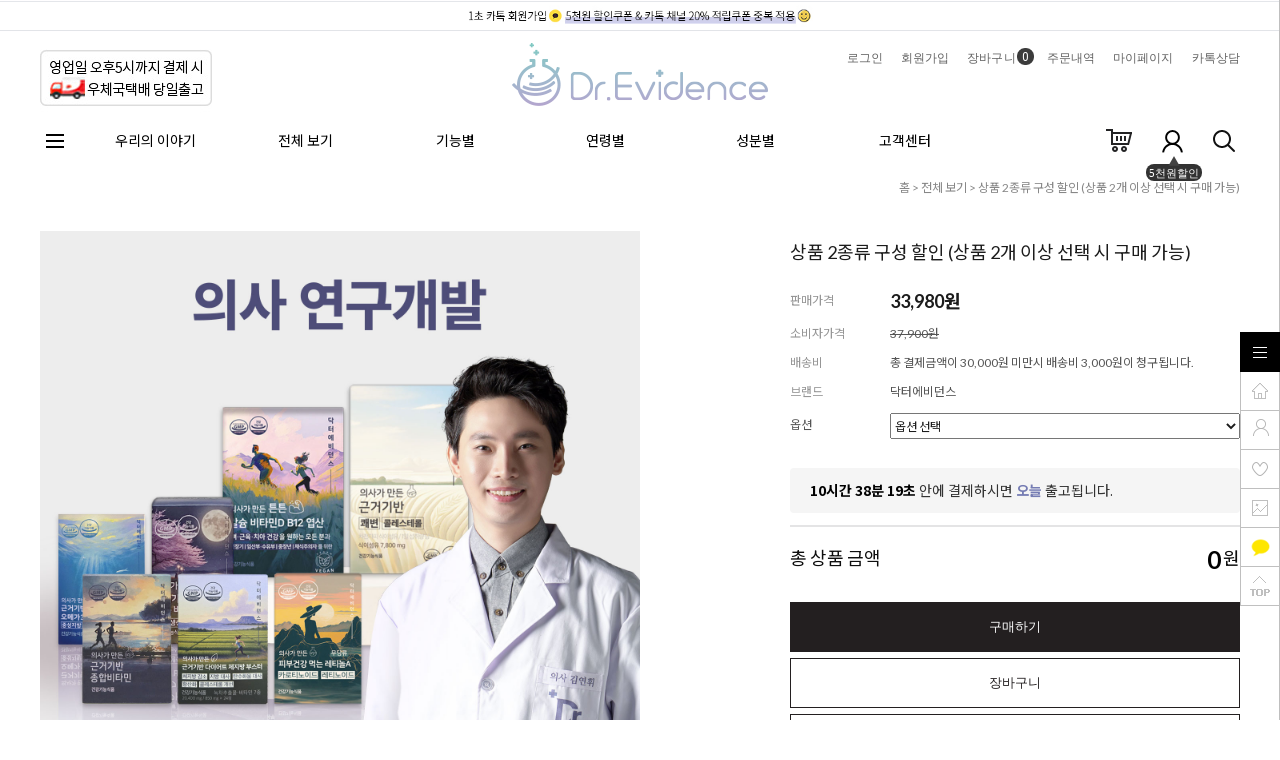

--- FILE ---
content_type: text/html
request_url: http://drevidence.co.kr/shop/shopdetail.html?branduid=9&search=&xcode=001&mcode=000&scode=&special=7&GfDT=bmx%2FW10%3D
body_size: 32143
content:
<!DOCTYPE html PUBLIC "-//W3C//DTD HTML 4.01//EN" "http://www.w3.org/TR/html4/strict.dtd">
<html>
<head>
<meta http-equiv="CONTENT-TYPE" content="text/html;charset=EUC-KR">
<link rel="shortcut icon" href="/shopimages/drevidence/favicon.ico" type="image/x-icon">
<link rel="apple-touch-icon-precomposed" href="/shopimages/drevidence/mobile_web_icon.png" />
<meta name="referrer" content="no-referrer-when-downgrade" />
<meta name="keywords" content="닥터에비던스, , 전체 보기" />
<meta name="description" content="의사가 직접 전성분을 연구개발한 영양제(건강기능식품) 브랜드이며, 근거가 불확실한 경우 제품화하지 않습니다." />
<meta property="og:type" content="website" />
<meta property="og:title" content="닥터에비던스 - 상품 2종류 구성 할인 (상품 2개 이상 선택 시 구매 가능)" />
<meta property="og:description" content="의사가 직접 전성분을 연구개발한 영양제(건강기능식품) 브랜드이며, 근거가 불확실한 경우 제품화하지 않습니다." />
<meta property="og:image" content="http://www.drevidence.co.kr/shopimages/drevidence/all_og__20251217212213phpowWTIj.jpg" />
<link rel="image_src" href="http://www.drevidence.co.kr/shopimages/drevidence/all_og__20251217212213phpowWTIj.jpg" />
<meta property="og:url" content="http://www.drevidence.co.kr/shop/shopdetail.html?branduid=9&search=&xcode=001&mcode=000&scode=&special=7&GfDT=bmx%2FW10%3D" />
<title>닥터에비던스 - 상품 2종류 구성 할인 (상품 2개 이상 선택 시 구매 가능)</title>
<!-- Naver Meta Tag -->
<title>정직한 근거, 닥터에비던스</title>
<meta name="description" content="닥터에비던스는 의사(M.D.)가 직접 전성분을 연구개발하며, 섭취 대상별로 근거가 확실할 시에만 제품화합니다.">

<meta property="og:type" content="website">
<meta property="og:title" content="정직한 근거, 닥터에비던스">
<meta property="og:description" content="닥터에비던스는 의사(M.D.)가 직접 전성분을 연구개발하며, 섭취 대상별로 근거가 확실할 시에만 제품화합니다.">
<meta property="og:image" content=" https://www.drevidence.co.kr/design/drevidence/daylight/pc/logo.png">
<meta property="og:url" content=" https://www.drevidence.co.kr/">
<!-- End Naver Meta Tag -->

<link type="text/css" rel="stylesheet" href="/shopimages/drevidence/template/work/41689/common.css?r=1616035418" /><!-- Facebook Pixel Code -->
<script>
!function(f,b,e,v,n,t,s)
{if(f.fbq)return;n=f.fbq=function(){n.callMethod?
n.callMethod.apply(n,arguments):n.queue.push(arguments)};
if(!f._fbq)f._fbq=n;n.push=n;n.loaded=!0;n.version='2.0';
n.queue=[];t=b.createElement(e);t.async=!0;
t.src=v;s=b.getElementsByTagName(e)[0];
s.parentNode.insertBefore(t,s)}(window, document,'script',
'https://connect.facebook.net/en_US/fbevents.js');
fbq('init', '281837012751206');
fbq('track', 'PageView');
</script>
<noscript><img height="1" width="1" style="display:none"
src="https://www.facebook.com/tr?id=281837012751206&ev=PageView&noscript=1"
/></noscript>
<!-- End Facebook Pixel Code -->

<meta name="naver-site-verification" content="55c1453f137a2725a48621ce5f32218080d6667a" />

<script>
    window.addEventListener('load', function() {
        var purchaseDonePage = /orderend/.test(window.location.pathname);
        if (purchaseDonePage) {
            var totalPrice = +document.querySelector("#mk_totalprice").innerText.replace(/\W+/g, '');
            var items = [];


            jQuery(".table-cart tbody tr").each(function() {
                items.push({
                    'id': jQuery("td:nth-child(2) > div > a", this).attr("href").substring(jQuery("td:nth-child(2) > div > a", this).attr("href").indexOf("=") + 1, jQuery("td:nth-child(2) > div > a", this).attr("href").length),
                    'name': jQuery("td:nth-child(2) > div > a", this).text(),
                    'quantity': +(jQuery("td:nth-child(3) > div", this).text().replace(/\W+/g,"")),
                    'price': +(jQuery("td:nth-child(5) > div", this).text().replace(/\W+/g, ''))
                });
            });

            gtag('event', 'purchase', {
                "send_to": "UA-138259724-1",
                "transaction_id": document.querySelector("div.admin-msg > span").innerText,
                "value": +document.querySelector("#mk_totalprice").innerText.replace(/\W+/g, ''),
                "currency": 'KRW',
                "items": items
            });
        }
    });
</script>
</head>
<script type="text/javascript" src="//wcs.naver.net/wcslog.js"></script>
<script type="text/javascript">
if (window.wcs) {
    if(!wcs_add) var wcs_add = {};
    wcs_add["wa"] = "s_265710311aab";
    wcs.inflow('drevidence.co.kr');
    wcs_do();
}
</script>

<body>
<script type="text/javascript" src="/js/jquery-1.7.2.min.js"></script><script type="text/javascript" src="/js/lazyload.min.js"></script>
<script type="text/javascript">
function getCookiefss(name) {
    lims = document.cookie;
    var index = lims.indexOf(name + "=");
    if (index == -1) {
        return null;
    }
    index = lims.indexOf("=", index) + 1; // first character
    var endstr = lims.indexOf(';', index);
    if (endstr == -1) {
        endstr = lims.length; // last character
    }
    return unescape(lims.substring(index, endstr));
}
</script><script type="text/javascript">
var MOBILE_USE = '';
var DESIGN_VIEW = 'PC';
</script><script type="text/javascript" src="/js/flash.js"></script>
<script type="text/javascript" src="/js/neodesign/rightbanner.js"></script>
<script type="text/javascript" src="/js/bookmark.js"></script>
<style type="text/css">

#comment_password {
    position: absolute;
    display: none;
    width: 300px;
    border: 2px solid #757575;
    padding: 7px;
    background: #FFF;
    z-index: 6;
}

</style>

<form name="allbasket" method="post" action="/shop/basket.html">
<input type="hidden" name="totalnum" value="" />
<input type="hidden" name="collbrandcode" />
<input type="hidden" name="xcode" value="001" />
<input type="hidden" name="mcode" value="000" />
<input type="hidden" name="typep" value="O" />
<input type="hidden" name="aramount" />
<input type="hidden" name="arspcode" />
<input type="hidden" name="arspcode2" />
<input type="hidden" name="optionindex" />
<input type="hidden" name="alluid" />
<input type="hidden" name="alloptiontype" />
<input type="hidden" name="aropts" />
<input type="hidden" name="checktype" />
<input type="hidden" name="ordertype" />
<input type="hidden" name="brandcode" value="001000000009" />
<input type="hidden" name="branduid" value="9" />
<input type="hidden" name="cart_free" value="" />
<input type="hidden" name="opt_type" value="PS" />
<input type="hidden" name="basket_use" value="Y" />



</form>

<!-- 신규파일첨부를 위한 폼 -->
<form name="attachform" method="post">
<input type="hidden" name="code" value="drevidence_review2.0" />
<input type="hidden" name="size" value="40960000" />
<input type="hidden" name="maxsize" value="" />
<input type="hidden" name="img_maxwidth" value="300" />
<input type="hidden" name="img_resize" value="Y" />
<input type="hidden" name="servername" value="special72" />
<input type="hidden" name="url" value="drevidence.co.kr" />
<input type="hidden" name="org" value="drevidence" />
<input type="hidden" name="Btype" value="gallery" />
<input type="hidden" name="form_name" value="re_form" />
</form>

<script type="text/javascript">

var pre_ORBAS = 'A';
var pre_min_amount = '1';
var pre_product_uid = '';
var pre_product_name = '';
var pre_product_price = '';
var pre_option_type = '';
var pre_option_display_type = '';
var pre_optionJsonData = '';
var IS_LOGIN = 'false';
var is_bulk = 'N';
var bulk_arr_info = [];
var pre_min_add_amount = '1';
var pre_max_amount = '100000';

    var is_unify_opt = '1' ? true : false; 
    var pre_baskethidden = 'A';

var ORBAS = 'A';
var is_mobile_use = false;
var template_m_setid = 41690;
var shop_language = 'kor';
var exchange_rate = '';
var is_kakao_pixel_basket = 'N';
var display_addi_opt_name = 'Y';

var baskethidden = 'A';


        var _is_package_basket = false;
        var _is_send_multi = false;
        var _is_nhn_basket = false;

var min_amount = '1';
var min_add_amount = '1';
var max_amount  = '2147483647';
var product_uid = '9';
var product_name = '상품 2종류 구성 할인 (상품 2개 이상 선택 시 구매 가능)';
var product_price = '33980';
var option_type = 'PS';
var option_display_type = 'EACH';
var option_insert_mode = 'auto';
var is_dummy = false;
var is_exist = true;
var optionJsonData = {basic:{0:{0:{adminuser:'drevidence',uid:'9',opt_id:'1',opt_type:'SELECT',opt_name:'상품 구성1',opt_matrix:'1,2,3,4,5,6,7',opt_value:'다이어트 96정 (1박스당 47200원) [20%],종합비타민 60정 2개월분 (1개월분 16990원) [10%],철분비타민C 60캡슐 2개월분 (1개월분 16990원) [10%]*,오메가3 비타민D 60캡슐 2개월분 (1개월분 17505원) [10%],피부건강 먹는레티놀A 60캡슐 2개월분 (1개월분 17505원) [10%],튼튼 칼슘 비타민D B12 엽산 90정 3개월분 (1개월분 11670원) [10%],쾌변콜레스테롤 45포 (1박스당 43920원) [20%]',opt_price:'13220,0,0,1030,1030,1030,9940',opt_add_info:'',opt_use:'Y',opt_mix:'Y',opt_mandatory:'Y',opt_max:'',opt_min:'',opt_oneclick:'N',sto_id:'3',opt_ids:'1',sto_type:'BASIC',sto_matrix:'1:1',opt_values:'다이어트 96정 (1박스당 47200원) [20%]',sto_price:'13220',sto_real_stock:'1000000000',sto_unlimit:'Y',sto_stop_use:'Y',sto_stop_stock:'0',sto_state:'SALE',sto_note:'',sto_image:'',sto_detail_image:'',sto_max_use:'N',sto_max:'0',sto_min_use:'N',sto_min:'0'},1:{adminuser:'drevidence',uid:'9',opt_id:'1',opt_type:'SELECT',opt_name:'상품 구성1',opt_matrix:'1,2,3,4,5,6,7',opt_value:'다이어트 96정 (1박스당 47200원) [20%],종합비타민 60정 2개월분 (1개월분 16990원) [10%],철분비타민C 60캡슐 2개월분 (1개월분 16990원) [10%]*,오메가3 비타민D 60캡슐 2개월분 (1개월분 17505원) [10%],피부건강 먹는레티놀A 60캡슐 2개월분 (1개월분 17505원) [10%],튼튼 칼슘 비타민D B12 엽산 90정 3개월분 (1개월분 11670원) [10%],쾌변콜레스테롤 45포 (1박스당 43920원) [20%]',opt_price:'13220,0,0,1030,1030,1030,9940',opt_add_info:'',opt_use:'Y',opt_mix:'Y',opt_mandatory:'Y',opt_max:'',opt_min:'',opt_oneclick:'N',sto_id:'4',opt_ids:'1',sto_type:'BASIC',sto_matrix:'1:2',opt_values:'종합비타민 60정 2개월분 (1개월분 16990원) [10%]',sto_price:'0',sto_real_stock:'1000000000',sto_unlimit:'Y',sto_stop_use:'Y',sto_stop_stock:'0',sto_state:'SALE',sto_note:'',sto_image:'',sto_detail_image:'',sto_max_use:'N',sto_max:'0',sto_min_use:'N',sto_min:'0'},2:{adminuser:'drevidence',uid:'9',opt_id:'1',opt_type:'SELECT',opt_name:'상품 구성1',opt_matrix:'1,2,3,4,5,6,7',opt_value:'다이어트 96정 (1박스당 47200원) [20%],종합비타민 60정 2개월분 (1개월분 16990원) [10%],철분비타민C 60캡슐 2개월분 (1개월분 16990원) [10%]*,오메가3 비타민D 60캡슐 2개월분 (1개월분 17505원) [10%],피부건강 먹는레티놀A 60캡슐 2개월분 (1개월분 17505원) [10%],튼튼 칼슘 비타민D B12 엽산 90정 3개월분 (1개월분 11670원) [10%],쾌변콜레스테롤 45포 (1박스당 43920원) [20%]',opt_price:'13220,0,0,1030,1030,1030,9940',opt_add_info:'',opt_use:'Y',opt_mix:'Y',opt_mandatory:'Y',opt_max:'',opt_min:'',opt_oneclick:'N',sto_id:'9',opt_ids:'1',sto_type:'BASIC',sto_matrix:'1:3',opt_values:'철분비타민C 60캡슐 2개월분 (1개월분 16990원) [10%]*',sto_price:'0',sto_real_stock:'1000000000',sto_unlimit:'Y',sto_stop_use:'Y',sto_stop_stock:'0',sto_state:'SALE',sto_note:'',sto_image:'',sto_detail_image:'',sto_max_use:'N',sto_max:'0',sto_min_use:'N',sto_min:'0'},3:{adminuser:'drevidence',uid:'9',opt_id:'1',opt_type:'SELECT',opt_name:'상품 구성1',opt_matrix:'1,2,3,4,5,6,7',opt_value:'다이어트 96정 (1박스당 47200원) [20%],종합비타민 60정 2개월분 (1개월분 16990원) [10%],철분비타민C 60캡슐 2개월분 (1개월분 16990원) [10%]*,오메가3 비타민D 60캡슐 2개월분 (1개월분 17505원) [10%],피부건강 먹는레티놀A 60캡슐 2개월분 (1개월분 17505원) [10%],튼튼 칼슘 비타민D B12 엽산 90정 3개월분 (1개월분 11670원) [10%],쾌변콜레스테롤 45포 (1박스당 43920원) [20%]',opt_price:'13220,0,0,1030,1030,1030,9940',opt_add_info:'',opt_use:'Y',opt_mix:'Y',opt_mandatory:'Y',opt_max:'',opt_min:'',opt_oneclick:'N',sto_id:'8',opt_ids:'1',sto_type:'BASIC',sto_matrix:'1:4',opt_values:'오메가3 비타민D 60캡슐 2개월분 (1개월분 17505원) [10%]',sto_price:'1030',sto_real_stock:'1000000000',sto_unlimit:'Y',sto_stop_use:'Y',sto_stop_stock:'0',sto_state:'SALE',sto_note:'',sto_image:'',sto_detail_image:'',sto_max_use:'N',sto_max:'0',sto_min_use:'N',sto_min:'0'},4:{adminuser:'drevidence',uid:'9',opt_id:'1',opt_type:'SELECT',opt_name:'상품 구성1',opt_matrix:'1,2,3,4,5,6,7',opt_value:'다이어트 96정 (1박스당 47200원) [20%],종합비타민 60정 2개월분 (1개월분 16990원) [10%],철분비타민C 60캡슐 2개월분 (1개월분 16990원) [10%]*,오메가3 비타민D 60캡슐 2개월분 (1개월분 17505원) [10%],피부건강 먹는레티놀A 60캡슐 2개월분 (1개월분 17505원) [10%],튼튼 칼슘 비타민D B12 엽산 90정 3개월분 (1개월분 11670원) [10%],쾌변콜레스테롤 45포 (1박스당 43920원) [20%]',opt_price:'13220,0,0,1030,1030,1030,9940',opt_add_info:'',opt_use:'Y',opt_mix:'Y',opt_mandatory:'Y',opt_max:'',opt_min:'',opt_oneclick:'N',sto_id:'7',opt_ids:'1',sto_type:'BASIC',sto_matrix:'1:5',opt_values:'피부건강 먹는레티놀A 60캡슐 2개월분 (1개월분 17505원) [10%]',sto_price:'1030',sto_real_stock:'1000000000',sto_unlimit:'Y',sto_stop_use:'Y',sto_stop_stock:'0',sto_state:'SALE',sto_note:'',sto_image:'',sto_detail_image:'',sto_max_use:'N',sto_max:'0',sto_min_use:'N',sto_min:'0'},5:{adminuser:'drevidence',uid:'9',opt_id:'1',opt_type:'SELECT',opt_name:'상품 구성1',opt_matrix:'1,2,3,4,5,6,7',opt_value:'다이어트 96정 (1박스당 47200원) [20%],종합비타민 60정 2개월분 (1개월분 16990원) [10%],철분비타민C 60캡슐 2개월분 (1개월분 16990원) [10%]*,오메가3 비타민D 60캡슐 2개월분 (1개월분 17505원) [10%],피부건강 먹는레티놀A 60캡슐 2개월분 (1개월분 17505원) [10%],튼튼 칼슘 비타민D B12 엽산 90정 3개월분 (1개월분 11670원) [10%],쾌변콜레스테롤 45포 (1박스당 43920원) [20%]',opt_price:'13220,0,0,1030,1030,1030,9940',opt_add_info:'',opt_use:'Y',opt_mix:'Y',opt_mandatory:'Y',opt_max:'',opt_min:'',opt_oneclick:'N',sto_id:'5',opt_ids:'1',sto_type:'BASIC',sto_matrix:'1:6',opt_values:'튼튼 칼슘 비타민D B12 엽산 90정 3개월분 (1개월분 11670원) [10%]',sto_price:'1030',sto_real_stock:'1000000000',sto_unlimit:'Y',sto_stop_use:'Y',sto_stop_stock:'0',sto_state:'SALE',sto_note:'',sto_image:'',sto_detail_image:'',sto_max_use:'N',sto_max:'0',sto_min_use:'N',sto_min:'0'},6:{adminuser:'drevidence',uid:'9',opt_id:'1',opt_type:'SELECT',opt_name:'상품 구성1',opt_matrix:'1,2,3,4,5,6,7',opt_value:'다이어트 96정 (1박스당 47200원) [20%],종합비타민 60정 2개월분 (1개월분 16990원) [10%],철분비타민C 60캡슐 2개월분 (1개월분 16990원) [10%]*,오메가3 비타민D 60캡슐 2개월분 (1개월분 17505원) [10%],피부건강 먹는레티놀A 60캡슐 2개월분 (1개월분 17505원) [10%],튼튼 칼슘 비타민D B12 엽산 90정 3개월분 (1개월분 11670원) [10%],쾌변콜레스테롤 45포 (1박스당 43920원) [20%]',opt_price:'13220,0,0,1030,1030,1030,9940',opt_add_info:'',opt_use:'Y',opt_mix:'Y',opt_mandatory:'Y',opt_max:'',opt_min:'',opt_oneclick:'N',sto_id:'2',opt_ids:'1',sto_type:'BASIC',sto_matrix:'1:7',opt_values:'쾌변콜레스테롤 45포 (1박스당 43920원) [20%]',sto_price:'9940',sto_real_stock:'1000000000',sto_unlimit:'Y',sto_stop_use:'Y',sto_stop_stock:'0',sto_state:'SALE',sto_note:'',sto_image:'',sto_detail_image:'',sto_max_use:'N',sto_max:'0',sto_min_use:'N',sto_min:'0'}}}};
var view_member_only_price = '';
var IS_LOGIN = 'false';
var option_stock_display = 'NO';
var option_note_display  = 'NO';
var baro_opt = 'Y';
var basketcnt = '0'; 
var is_extra_product = '';
var is_extra_product_custom = '';
var is_prd_group_sale = 'N';
var group_sale_type = '';
var group_sale_value = '';
var group_sale_cut = '';
var quantity_maxlength = '';
var is_bulk = 'N';
var bulk_arr_info = [];
var op_stock_limit_display = '';
var op_stock_count_display = '';
var bigin_use = 'false';
var _set_info_data = {
    'soldout_type' : '',
    'is_opt_restock' : 'N',
    'use_miniq' : ''
}
var is_rental_pay = 'N'; // 렌탈페이 구분변수
var is_vittz = 'N';       // 비츠 특별처리
var use_option_limit = 'N';
var design_view = 'PC';

window.onload = function() {
    set_info_value(_set_info_data); // info 파라미터 추가시 해당함수 사용
}

function show_hide(target, idx, lock, level, code, num1, num2, hitplus, hits_plus, uid) {
    if (level == 'unlogin') {
        alert('해당 게시물은 로그인 하셔야 확인이 가능합니다.');
        return;
    }
    if (level == 'nogroup') {
        alert('해당 게시판을 보실 수 있는 권한이 없습니다.');
        return;
    }
    (function($) {
        $.each($('[id^=' + target + '_block]'), function() {
            if ($(this).attr('id') == (target + '_block' + idx)) {
                if ($(this).css('display') == 'block' || $(this).css('display') == 'table-row') {
                    $(this).css('display', 'none');
                } else {
                    if ($.browser.msie) {
                        if (Math.abs($.browser.version) > 9) {
                            $(this).css('display', 'table-row').focus();
                        } else {
                            $(this).css('display', 'block').focus();
                        }
                    } else {
                        $(this).css('display', (this.nodeName.toLowerCase() == 'tr') ? 'table-row' : 'block').focus();
                    }
                    // 비밀번호가 승인된글은 다시 가져오지 않기 위함
                    if ($(this).find('.' + target + '_content').html().length == 0) {
                        comment_load(target + '_comment', code, num1, num2, idx, hitplus, hits_plus, '', uid);
                    } else {
                        // 비밀번호가 승인된 글 선택시 조회수 증가
                        if (lock == 'Y' && $(this).find('.' + target + '_content').html().indexOf('_chkpasswd') < 0) {
                            lock = 'N';
                        } 
                        // 비밀글 조회수 증가 기능 추가로 comment_load 에서도 조회수 업데이트 함.
                        if (lock != 'Y') update_hits(target, code, num1, num2, idx, hitplus, hits_plus);
                    }

                                    // 스크롤을 해당 글 위치로 이동
                var _offset_top = $('#' + $(this).attr('id')).offset().top;
                $('html, body').animate({ scrollTop: (_offset_top > 100 ? _offset_top - 100 : _offset_top) + 'px' }, 500);
                }
            } else {
                $(this).hide();
                // 비밀번호가 승인된것은 유지 하기 위해 주석처리
                //$('.' + target + '_content').empty();
            }
        });
    })(jQuery);
};


function spam_view() {
    return;
}


// ajax 호출하여 클릭된 게시글의 Hit수를 증가후 증가된 hit수를 보여주도록한다.
// 08. 02. 27 add by jiyun
// 08. 11. 11 스크립트 이름 변경. ward
function update_hits(target, code, num1, num2, idx, hitplus, hits_plus) {
    (function($) {
        $.ajax({
            type: 'GET',
            url: "/shop/update_hits.html",
            dataType: 'html',
            data: {
                'code': code,
                'num1': num1,
                'num2': num2,
                'hitplus': hitplus,
                'hits_plus': hits_plus
            },
            success: function(cnt) {
                $('#' + target + '_showhits' + idx).text(cnt);
                return false;
            }
        });
    })(jQuery);
    return false;
}

// 잠금글을 해당 상품 상세 하단에서 확인 가능하도록 추가함
// 08. 01. 16 add by jysung
function chk_lock(target, code, num1, num2, passwdId, hitplus, hits_plus, uid) {
    (function($) {
        var passwd = $('#' + passwdId);
        if ($(passwd).val().length == 0) {
            alert('글 작성시 입력한 비밀번호를 입력해주세요.');
            $(passwd).focus();
            return false;
        }
        var idx = $('.' + target.replace('_comment', '_content')).index($('#' + passwdId).parents('.' + target.replace('_comment', '_content'))) + 1;
        comment_load(target, code, num1, num2, idx, hitplus, hits_plus, passwd, uid);

    })(jQuery);
    // 08. 11. 11 스크립트 이름 변경 ward
    //new passwd_checker(code, brand, uid, cuid, passwd, id);
}


function comment_load(target, code, num1, num2, idx, hitplus, hits_plus, passwd, uid) {
    (function($) {
        var _param = {
            'target': target,
            'code': code,
            'num1': num1,
            'num2': num2,
            'passwd': ($(passwd).val() || ''),
            'branduid' : uid
        };
        $.ajax({
            type: 'POST',
            url: '/shop/chkpasswd_brandqna.html',
            //dataType: 'json',
            dataType: 'html',
            data: _param,
            success: function(req) {
                if (req === 'FALSE') {
                    alert(' 비밀번호가 틀립니다.');
                    $(passwd).focus();
                } else {
                    // 비밀번호가 승인된것은 유지 하기 위해 주석처리
                    //$('.' + target.replace('_comment', '_content')).empty();
                    $('#' + target.replace('_comment', '_block' + idx)).find('.' + target.replace('_comment', '_content')).html(req);
                    if (req.indexOf('_chkpasswd') < 0) {
                        update_hits(target.replace('_comment', ''), code, num1, num2, idx, hitplus, hits_plus);
                    }
                }
                return false;
            }
        });
    })(jQuery);
}

function key_check(e, target, code, num1, num2, passwdId, hitplus, hits_plus) {
    var e = e || window.event;
    if (escape(e.keyCode) == 13) {
        chk_lock(target, code, num1, num2, passwdId, hitplus, hits_plus);
    }
}

</script>

<link type="text/css" rel="stylesheet" href="/shopimages/drevidence/template/work/41689/shopdetail.css?t=202601131817" />
<div id='blk_scroll_wings'><script type='text/javascript' src='/html/shopRbanner.html?param1=1' ></script></div>
<div id='cherrypicker_scroll'></div>
<div id="wrap">
    
<link type="text/css" rel="stylesheet" href="/shopimages/drevidence/template/work/41689/header.1.css?t=202512181247" />
<script src="//use.fontawesome.com/b031ec2ef8.js"></script>
<meta name="viewport" content="width=1200" />
<link href="https://fonts.googleapis.com/css2?family=Noto+Sans+KR:wght@100;300;400;500;700;900&display=swap" rel="stylesheet">
<!-- 헤더 시작 -->

<div id="header">
  <div class="top_banner">
      <a href="/board/board.html?code=drevidence_image1&page=1&type=v&board_cate=&num1=9999997&num2=00000&number=2&lock=N"><img src="/design/drevidence/daylight/pc/pcbanner_20210216.jpg" alt="상단 띠배너"/></a>
  </div>
  <div class="headerTop">
    <div class="logo_wrap">
        <h1 class="tlogo">
            <span class="left_bnr"><img src="https://drevidence.img15.kr/pcdelivery_20250221.jpg" alt="로고 좌측 배너"/></span>
            <a href="/index.html"><img src="/design/drevidence/daylight/pc/LOGO_30082.png" style="width:300px;"></a>
            <div class="hdRight">
                <ul>
                                    <li><a href="/shop/member.html?type=login">로그인</a></li>
                  <li><a href="/shop/idinfo.html">회원가입</a> 
                                      <li><a href="/shop/basket.html">장바구니<span class="cart_cnt"><span id="user_basket_quantity" class="user_basket_quantity"></span></span></a></li>
                  <li><a href="/shop/confirm_login.html?type=myorder">주문내역</a></li>
                  <li><a href="/shop/member.html?type=mynewmain">마이페이지</a></li>
                  <li><a href="https://pf.kakao.com/_BKwtj">카톡상담</a></li>
                </ul>

              </div>
        </h1>
    </div>
  </div>
  <!-- //headerTop -->
  
  <div class="headerBottom">
    <div class="navWrap">
      <div class="lnb_wrap">
			<div class="menuAll">
				<p id="btn_allMenu" action="off"><span>MENU</span></p>
			</div>
            <style>
                /* 뎁스메뉴 보더 */
                .lnb_wrap .gnb_menu_box{background:#fff;padding:22px 32px;box-shadow: 0 0 5px rgba(0,0,0,0.1);overflow: hidden; opacity: 0; visibility: visible;display:none;min-width: 100px;
                -khtml-transition: all .5s; -moz-transition: all.5s; -ms-transition: all .5s; -o-transition: all .5s; transition: all .5s;margin-top:-5px}
                /* #header .gnb_menu li:hover > div.gnb_menu_box{opacity: 1; visibility: visible;display:block} */
                .lnb_wrap .gnb_menu_box.active{opacity: 1; visibility: visible;display:block;margin-top:0}
            </style>
			<ul class="menus">                    
                <li class="lnb_depth1">
                    <a href="/shop/page.html?id=1">우리의 이야기</a>
                    <span class="lnb_depth2">
                        <ul>
                            <li><a href="/shop/page.html?id=1">인사말&amp;브랜드</a></li>
                            <li><a href="/shop/page.html?id=2">멤버십</a></li>
                            <li><a href="/board/board.html?code=drevidence_image2">닥터의 이야기</a></li>
                            <li><a href="/board/board.html?code=drevidence_board4">의학칼럼</a></li>
                            <li><a href="/board/board.html?code=drevidence_image3">언론보도</a></li>
                        </ul>
                    </span>
                </li>
			    				<li class="lnb_depth1">
					<a href="/shop/shopbrand.html?type=P&xcode=002" class="lnb_menu">전체 보기</a>
                    				</li>
			    				<li class="lnb_depth1">
					<a href="/shop/shopbrand.html?type=Y&xcode=003" class="lnb_menu">기능별</a>
                                        <span class="lnb_depth2">
                        <ul>
                                                        <li><a href="/shop/shopbrand.html?type=N&xcode=003&mcode=001">다이어트</a></li>
                                                        <li><a href="/shop/shopbrand.html?type=N&xcode=003&mcode=002">쾌변</a></li>
                                                        <li><a href="/shop/shopbrand.html?type=N&xcode=003&mcode=008">피부건강</a></li>
                                                        <li><a href="/shop/shopbrand.html?type=N&xcode=003&mcode=003">종합건강</a></li>
                                                        <li><a href="/shop/shopbrand.html?type=N&xcode=003&mcode=009">유해산소|원인:먼지,자외선</a></li>
                                                        <li><a href="/shop/shopbrand.html?type=N&xcode=003&mcode=004">임산부&수유부</a></li>
                                                        <li><a href="/shop/shopbrand.html?type=N&xcode=003&mcode=005">뼈형성&뼈건강</a></li>
                                                        <li><a href="/shop/shopbrand.html?type=N&xcode=003&mcode=006">완경(폐경) 후</a></li>
                                                        <li><a href="/shop/shopbrand.html?type=N&xcode=003&mcode=007">콜레스테롤&중성지방</a></li>
                                                        <li><a href="/shop/shopbrand.html?type=N&xcode=003&mcode=010">혈행개선</a></li>
                                                    </ul>
                    </span>
                    				</li>
			    				<li class="lnb_depth1">
					<a href="/shop/shopbrand.html?type=Y&xcode=004" class="lnb_menu">연령별</a>
                                        <span class="lnb_depth2">
                        <ul>
                                                        <li><a href="/shop/shopbrand.html?type=N&xcode=004&mcode=001">10대 성장기</a></li>
                                                        <li><a href="/shop/shopbrand.html?type=N&xcode=004&mcode=002">여성(10~40대)</a></li>
                                                        <li><a href="/shop/shopbrand.html?type=N&xcode=004&mcode=003">여성(50대~)</a></li>
                                                        <li><a href="/shop/shopbrand.html?type=N&xcode=004&mcode=004">남성(10~60대)</a></li>
                                                        <li><a href="/shop/shopbrand.html?type=N&xcode=004&mcode=005">남성(70대~)</a></li>
                                                    </ul>
                    </span>
                    				</li>
			    				<li class="lnb_depth1">
					<a href="/shop/shopbrand.html?type=Y&xcode=005" class="lnb_menu">성분별</a>
                                        <span class="lnb_depth2">
                        <ul>
                                                        <li><a href="/shop/shopbrand.html?type=N&xcode=005&mcode=001">차전자피 식이섬유</a></li>
                                                        <li><a href="/shop/shopbrand.html?type=N&xcode=005&mcode=002">플라보노이드 카테킨</a></li>
                                                        <li><a href="/shop/shopbrand.html?type=N&xcode=005&mcode=003">철분&비타민C</a></li>
                                                        <li><a href="/shop/shopbrand.html?type=N&xcode=005&mcode=004">칼슘&비타민D</a></li>
                                                        <li><a href="/shop/shopbrand.html?type=N&xcode=005&mcode=005">종합비타민</a></li>
                                                        <li><a href="/shop/shopbrand.html?type=N&xcode=005&mcode=006">오메가3&비타민D</a></li>
                                                        <li><a href="/shop/shopbrand.html?type=N&xcode=005&mcode=007">카로티노이드&레티놀</a></li>
                                                    </ul>
                    </span>
                    				</li>
			                       
                <li class="lnb_depth1">
                    <a href="/board/board.html?code=drevidence_board3">고객센터</a>
                    <span class="lnb_depth2">
                        <ul>
                            <li><a href="/board/board.html?code=drevidence_board3">닥터의 알림</a></li>
                            <li><a href="/board/board.html?code=drevidence_image1">이벤트</a></li>
                            <li><a href="/board/board.html?code=drevidence_board1">리뷰게시판</a></li>
                            <li><a href="/board/board.html?code=drevidence">Q&amp;A</a></li>
                        </ul>
                    </span>
                </li>
			</ul>
			<ul class="menu_ico">
			   <li><a href="/shop/basket.html"><img src="/design/drevidence/daylight/pc/basket.gif" /></a></li>                   
			   <li class="joinus"><a href="/shop/member.html?type=mynewmain"><img src="/design/drevidence/daylight/pc/info.gif" /></a><div class="point"><span></span><em>5천원할인</em></div></li>                   
			   <li><a href="/shop/shopbrand.html?search=&prize1="><img src="/design/drevidence/daylight/pc/search.gif" /></a></li>
			</ul>
		</div>
      
      <!-- 전체보기 메뉴 -->
      <div id="allMenuView" class="allMenuView">
        <div class="all_menuList"> 
         <div class="list_wrap">
                                 <ul>
            <a href="/shop/shopbrand.html?type=P&xcode=002" class="tit">전체 보기</a>                 
            </ul>     
                                                           <ul>
            <a href="/shop/shopbrand.html?type=Y&xcode=003" class="tit">기능별</a>
                            <li><a href="/shop/shopbrand.html?type=N&xcode=003&mcode=001">다이어트</a></li>
                            <li><a href="/shop/shopbrand.html?type=N&xcode=003&mcode=002">쾌변</a></li>
                            <li><a href="/shop/shopbrand.html?type=N&xcode=003&mcode=008">피부건강</a></li>
                            <li><a href="/shop/shopbrand.html?type=N&xcode=003&mcode=003">종합건강</a></li>
                            <li><a href="/shop/shopbrand.html?type=N&xcode=003&mcode=009">유해산소|원인:먼지,자외선</a></li>
                            <li><a href="/shop/shopbrand.html?type=N&xcode=003&mcode=004">임산부&수유부</a></li>
                            <li><a href="/shop/shopbrand.html?type=N&xcode=003&mcode=005">뼈형성&뼈건강</a></li>
                            <li><a href="/shop/shopbrand.html?type=N&xcode=003&mcode=006">완경(폐경) 후</a></li>
                            <li><a href="/shop/shopbrand.html?type=N&xcode=003&mcode=007">콜레스테롤&중성지방</a></li>
                            <li><a href="/shop/shopbrand.html?type=N&xcode=003&mcode=010">혈행개선</a></li>
                        </ul>      
                                                           <ul>
            <a href="/shop/shopbrand.html?type=Y&xcode=004" class="tit">연령별</a>
                            <li><a href="/shop/shopbrand.html?type=N&xcode=004&mcode=001">10대 성장기</a></li>
                            <li><a href="/shop/shopbrand.html?type=N&xcode=004&mcode=002">여성(10~40대)</a></li>
                            <li><a href="/shop/shopbrand.html?type=N&xcode=004&mcode=003">여성(50대~)</a></li>
                            <li><a href="/shop/shopbrand.html?type=N&xcode=004&mcode=004">남성(10~60대)</a></li>
                            <li><a href="/shop/shopbrand.html?type=N&xcode=004&mcode=005">남성(70대~)</a></li>
                        </ul>      
                                                           <ul>
            <a href="/shop/shopbrand.html?type=Y&xcode=005" class="tit">성분별</a>
                            <li><a href="/shop/shopbrand.html?type=N&xcode=005&mcode=001">차전자피 식이섬유</a></li>
                            <li><a href="/shop/shopbrand.html?type=N&xcode=005&mcode=002">플라보노이드 카테킨</a></li>
                            <li><a href="/shop/shopbrand.html?type=N&xcode=005&mcode=003">철분&비타민C</a></li>
                            <li><a href="/shop/shopbrand.html?type=N&xcode=005&mcode=004">칼슘&비타민D</a></li>
                            <li><a href="/shop/shopbrand.html?type=N&xcode=005&mcode=005">종합비타민</a></li>
                            <li><a href="/shop/shopbrand.html?type=N&xcode=005&mcode=006">오메가3&비타민D</a></li>
                            <li><a href="/shop/shopbrand.html?type=N&xcode=005&mcode=007">카로티노이드&레티놀</a></li>
                        </ul>      
                                                </div>

        </div>
        <a href="#none" id="xbtn"><img src="/design/drevidence/daylight/pc/xbtn.png"></a>
      </div>
      <!-- //전체보기 메뉴 --> 
    </div>
    <!-- //navWrap --> 
  </div>
  <!-- //headerBottom --> 
</div>

<!-- CREMA SDK START -->
<!-- CREMA SDK END -->

<!-- //header --> 
<!-- //헤더 끝 -->
<script type="text/javascript" src="/shopimages/drevidence/template/work/41689/header.1.js?t=202512181247"></script>
    <div id="contentWrapper">
        <div id="contentWrap">
            
<link type="text/css" rel="stylesheet" href="/template_common/shop/basic_simple/menu.1.css?t=201711221039" />
             <div id="content">
                <div id="productDetail">
                    <dl class="loc-navi">
                        <dt class="blind">현재 위치</dt>
                        <dd>
                            <a href="/">홈</a>
                             &gt; <a href="/shop/shopbrand.html?xcode=001&type=O&sort=">전체 보기</a>                                                                                    &gt; 상품 2종류 구성 할인 (상품 2개 이상 선택 시 구매 가능)                        </dd>
                    </dl>
                    <div class="page-body">
                        <div class="thumb-info">
                            <div class="thumb-wrap">
                                <div class="thumb"><img src="/shopimages/drevidence/0010000000092.jpg?1766408275" class="detail_image"/></div>
                            </div><!-- .thumb-wrap -->
                            <form name="form1" method="post" id="form1" action="/shop/basket.html" onsubmit="return false;">
<input type="hidden" name="brandcode" value="001000000009" />
<input type="hidden" name="branduid" value="9" />
<input type="hidden" name="xcode" value="001" />
<input type="hidden" name="mcode" value="000" />
<input type="hidden" name="typep" value="O" />
<input type="hidden" name="ordertype" />
<input type="hidden" name="opts" />
<input type="hidden" name="mode" />
<input type="hidden" name="optioncode" />
<input type="hidden" name="optiontype" />
<input type="hidden" name="optslist" />
<input type="hidden" id="price" name="price" value="33,980" />
<input type="hidden" id="disprice" name="disprice" value="" />
<input type="hidden" id="price_wh" name="price_wh" value="33,980" />
<input type="hidden" id="disprice_wh" name="disprice_wh" value="" />
<input type="hidden" id="option_type_wh" name="option_type_wh" value="PS" />
<input type="hidden" id="prd_hybrid_min" name="prd_hybrid_min" value="1" />
<input type="hidden" name="MOBILE_USE" value="NO" />
<input type="hidden" name="product_type" id="product_type" value="NORMAL">
<input type="hidden" name="multiopt_direct" value="" />
<input type="hidden" name="collbasket_type" value="A" />
<input type="hidden" name="package_chk_val" value="0" />
<input type="hidden" name="miniq" id="miniq" value="1" />
<input type="hidden" name="maxq" id="maxq" value="2147483647" />
<input type="hidden" name="cart_free" value="" />
<input type="hidden" name="opt_type" value="PS" />
<input type="hidden" name="hybrid_op_price" id="hybrid_op_price" value="" />
<input type="hidden" name="basket_use" id="basket_use" value="Y" />
<input type="hidden" name="page_type" value="shopdetail" />
<input type="hidden" name="wish_action_type" value="" />
<input type="hidden" name="wish_data_type" value="" />
<input type="hidden" name="wish_get_prd_count" value="N" />
<input type="hidden" name="rental_option_type" value="" />
<input type="hidden" name="spcode" /><input type="hidden" name="spcode2" />

<input type="hidden" id="regular_price" name="regular_price" value="33,980" />
<input type="hidden" id="discount_price" name="discount_price" value="" />
<input type="hidden" id="discount_type" name="discount_type" value="" />
<input type="hidden" name="uid" value="9" />
<input type="hidden" id="option_type" name="option_type" value="PS" />                            <div class="info">
                                <p class="prd-icon"></p>
                                <h3 class="tit-prd">상품 2종류 구성 할인 (상품 2개 이상 선택 시 구매 가능)</h3>
                                <div class="table-opt">
                                    <table summary="판매가격, 적립금, 주문수량, 옵션, 사이즈, 상품조르기, sns">
                                        <caption>상품 옵션</caption>
                                        <colgroup>
                                            <col width="100" />
                                            <col width="*" />
                                        </colgroup>
                                        <tbody>
                                            <tr>
                                                <th scope="row"><div class="tb-left">판매가격</div></th>
                                                <td class="price sell_price">
                                                    <div class="tb-left">
                                                                                                                                                                                    33,980원
                                                                                                                                                                        </div>
                                                </td>
                                            </tr>
                                                                                        <tr>
                                                <th scope="row"><div class="tb-left">소비자가격</div></th>
                                                <td class="price">
                                                    <div class="tb-left">
                                                        <strike>37,900원</strike>
                                                    </div>
                                                </td>
                                            </tr>
                                                                                        
                                            
                                            
                                            
                                                                                                                                  
                                          
                                          
                                            <tr>
                                                <th scope="row"><div class="tb-left">배송비</div></th>
                                                <td>
                                                    <div class="tb-left">
                                                       총 결제금액이 30,000원 미만시 배송비 3,000원이 청구됩니다.                                                    </div>
                                                </td>
                                            </tr>                                            
                                          
                                    
                                            
                                                                                                                                  
                                          
                                    
                                            
                                                                                        
                                            
                                                                                        <tr>
                                                <th scope="row"><div class="tb-left">브랜드</div></th>
                                                <td>
                                                    <div class="tb-left">
                                                       닥터에비던스                                                    </div>
                                                </td>
                                            </tr>
                                                                                                                                  
                                            
                                                                                                                                    <tr>
                                                <td colspan="2" class="nopd">
                                                <div class="opt-wrap" style="margin-top: 0">
                                                    <div class="tit blind"><strong>기본옵션</strong></div>
                                                                                                        <dl>
                                                        <dt>옵션</dt>
                                                                                                                <dd><select name="optionlist[]"     onchange="change_option(this, 'basic');" label="옵션" opt_type="SELECT" opt_id="1" opt_mix="Y" require="Y" opt_mandatory="Y"  class="basic_option" >

<option value="">옵션 선택</option>

<option value="0" title="다이어트 96정 (1박스당 47200원) [20%]" matrix="1" price="13220" sto_id="3" sto_min="1" sto_max="2147483647" sto_state="SALE" dis_opt_price="" >다이어트 96정 (1박스당 47200원) [20%](+13,220)</option>

<option value="1" title="종합비타민 60정 2개월분 (1개월분 16990원) [10%]" matrix="2" price="0" sto_id="4" sto_min="1" sto_max="2147483647" sto_state="SALE" dis_opt_price="" >종합비타민 60정 2개월분 (1개월분 16990원) [10%]</option>

<option value="2" title="철분비타민C 60캡슐 2개월분 (1개월분 16990원) [10%]*" matrix="3" price="0" sto_id="9" sto_min="1" sto_max="2147483647" sto_state="SALE" dis_opt_price="" >철분비타민C 60캡슐 2개월분 (1개월분 16990원) [10%]*</option>

<option value="3" title="오메가3 비타민D 60캡슐 2개월분 (1개월분 17505원) [10%]" matrix="4" price="1030" sto_id="8" sto_min="1" sto_max="2147483647" sto_state="SALE" dis_opt_price="" >오메가3 비타민D 60캡슐 2개월분 (1개월분 17505원) [10%](+1,030)</option>

<option value="4" title="피부건강 먹는레티놀A 60캡슐 2개월분 (1개월분 17505원) [10%]" matrix="5" price="1030" sto_id="7" sto_min="1" sto_max="2147483647" sto_state="SALE" dis_opt_price="" >피부건강 먹는레티놀A 60캡슐 2개월분 (1개월분 17505원) [10%](+1,030)</option>

<option value="5" title="튼튼 칼슘 비타민D B12 엽산 90정 3개월분 (1개월분 11670원) [10%]" matrix="6" price="1030" sto_id="5" sto_min="1" sto_max="2147483647" sto_state="SALE" dis_opt_price="" >튼튼 칼슘 비타민D B12 엽산 90정 3개월분 (1개월분 11670원) [10%](+1,030)</option>

<option value="6" title="쾌변콜레스테롤 45포 (1박스당 43920원) [20%]" matrix="7" price="9940" sto_id="2" sto_min="1" sto_max="2147483647" sto_state="SALE" dis_opt_price="" >쾌변콜레스테롤 45포 (1박스당 43920원) [20%](+9,940)</option>

</select>

</dd>
                                                                                                            </dl>
                                                                                                                                                                                                                                                                    </div>
                                                </td>
                                            </tr>
                                                                                                                                                                                                                                                                                                                                                                                                                    
                                            
                                            
                                            <tr>
                                                <th scope="row" colspan="2">
                                                    <div class="tb-left">
<style>
    .shipping-timer-wrap {
        background: #f5f5f5;
        padding: 12px 20px;
        font-family: 'Noto Sans KR', sans-serif;
        font-size: 14px;
        color: #333;
        line-height: 1.5;
        margin-top: 10px;
        border-radius: 4px;
    }
    .shipping-timer-wrap b { color: #757CB3; font-weight: 700; }
    .shipping-timer-wrap .timer-count { font-weight: bold; color: #000; }
</style>

<div id="clean_shipping_timer" class="shipping-timer-wrap">
    계산 중...
</div>

<script>
(function() {
    function updateShippingTimer() {
        var now = new Date();
        var target = new Date();
        var cutoffHour = 17; // 오후 5시 마감

        // 현재 요일 (0:일, 1:월, ... 6:토)
        var day = now.getDay(); 
        var hour = now.getHours();

        var msgElement = document.getElementById('clean_shipping_timer');
        if (!msgElement) return;

        // 1. 주말(토, 일)인 경우
        if (day === 0 || day === 6) {
            msgElement.innerHTML = "지금 결제하시면 <b>다음 영업일</b>에 바로 출고됩니다.";
            return;
        }

        // 2. 평일이지만 오후 5시가 지난 경우
        if (hour >= cutoffHour) {
            msgElement.innerHTML = "지금 결제하시면 <b>다음 영업일</b>에 바로 출고됩니다.";
            return;
        }

        // 3. 평일 오후 5시 전 (카운트다운)
        target.setHours(cutoffHour, 0, 0, 0); // 오늘 17:00:00 설정
        
        var diff = target - now; // 남은 시간 밀리초
        var h = Math.floor((diff % (1000 * 60 * 60 * 24)) / (1000 * 60 * 60));
        var m = Math.floor((diff % (1000 * 60 * 60)) / (1000 * 60));
        var s = Math.floor((diff % (1000 * 60)) / 1000);

        // 숫자 2자리로 맞추기 (예: 9분 -> 09분)
        h = (h < 10) ? "0" + h : h;
        m = (m < 10) ? "0" + m : m;
        s = (s < 10) ? "0" + s : s;

        msgElement.innerHTML = "<span class='timer-count'>" + h + "시간 " + m + "분 " + s + "초</span> 안에 결제하시면 <b>오늘</b> 출고됩니다.";
    }

    // 1초마다 타이머 갱신
    setInterval(updateShippingTimer, 1000);
    // 페이지 열리자마자 1회 즉시 실행
    updateShippingTimer();
})();
</script>   
                                                    </div>
                                                </th>
                                            </tr>
                                            
                                                                                            <tr>
                                                <td colspan="2" style="padding-top:0;">
                                                    <div class="MK_optAddWrap">
                                                        <div id="MK_innerOptWrap">
                                                            <div id="MK_innerOptScroll" class="line" style="padding-top:0;">
                                                                <ul id="MK_innerOpt_01" class="MK_inner-opt-cm"></ul>                                                                <ul id="MK_innerOpt_02" class="MK_inner-opt-cm"></ul>                                                            </div>
                                                            <div id="MK_innerOptTotal">
                                                                <p class="totalLeft"><span class="MK_txt-total">총 상품 금액</span></p>
                                                                <p class="totalRight">
                                                                    <strong class="MK_total" id="MK_p_total"><strong id="MK_p_total" class="MK_total">0</strong>
<input type="hidden" name="xcode" value="001" />
<input type="hidden" name="mcode" value="000" />
<input type="hidden" name="option_type" id="option_type" value="PS" /></strong>
                                                                    <span class="MK_txt-won">원</span>
                                                                </p>
                                                            </div>
                                                            <div id="MK_innerOptPrice">
                                                                (상품금액 <span id="MK_txt-prd"></span> 원 + 기본옵션 <span id="MK_txt-opt"></span> 원 )
                                                            </div>

                                                        </div>
                                                    </div>
                                                </td>
                                            </tr>
                                                                                                                                                                                                                                                                                                                            
                                            <tr>
                                                <td colspan="2" class="area-btn-size-chart">
                                                                                                                                                </td>
                                            </tr>
                                            
                                                                                    </tbody>
                                    </table>
                                </div><!-- .table-opt -->
                                <div class="prd-btns">
                                                                        <a href="javascript:send_multi('', 'baro', '');" class="btn_buy fe">구매하기</a>
                                    <a href="javascript:send_multi('', '');" class="btn_cart fe">장바구니</a>
                                    <a href="javascript:login_chk_wish();" class="btn_cart fe">찜하기</a>
                                                                                                                                                    <div id='kakaopay_order_btn'><a href="javascript:send_multi('', 'baro', '', '', 'kakaopay_direct', 'Y');"><img src='/images/kakao_A1.png' ></a></div>                                                                                                                                                            <script type='text/javascript' src='/js/naver_checkout_cts.js'></script>
        <script type="text/javascript" src="http://pay.naver.com/customer/js/naverPayButton.js" charset="UTF-8"></script>
<script language="javascript">
    function nhn_buy_nc_baro( ) {
            if (_is_nhn_basket === true) {
                return false;
            }
            _is_nhn_basket = true;
			            var nhnForm = document.allbasket;
                            if (navigator.appName == 'Microsoft Internet Explorer') {
            var ie9_chk = navigator.appVersion.indexOf("MSIE 9") > -1 ? true : false;
            var ie10_chk = navigator.appVersion.indexOf("MSIE 10") > -1 ? true : false;

            if (ie10_chk == true) {
                ie9_chk = true;
            }
        }
        if (ie9_chk || navigator.appName != 'Microsoft Internet Explorer') {
            var aElement = document.createElement( "input" );
            aElement.setAttribute('type','hidden');
            aElement.setAttribute('name','navercheckout');
            aElement.setAttribute('value','1');
            
            if(typeof(inflowParam) != 'undefined') {
                var aElement2 = document.createElement( "input" );
                aElement2.setAttribute('type','hidden');
                aElement2.setAttribute('name','nhn_ncisy');
                aElement2.setAttribute('value',inflowParam);
            }
        } else {
            try {
                var aElement = document.createElement( "<input type='hidden' name='navercheckout' value='1'>" );

                if(typeof(inflowParam) != 'undefined') {
                   var aElement2 = document.createElement( "<input type='hidden' name='nhn_ncisy' value='"+inflowParam+"'>" );
                }
            }catch(e) {
                var aElement = document.createElement( "input" );
                aElement.setAttribute('type','hidden');
                aElement.setAttribute('name','navercheckout');
                aElement.setAttribute('value','1');

                if(typeof(inflowParam) != 'undefined') {
                    var aElement2 = document.createElement( "input" );
                    aElement2.setAttribute('type','hidden');
                    aElement2.setAttribute('name','nhn_ncisy');
                    aElement2.setAttribute('value',inflowParam);
                }

                ie9_chk = true;
            }
        }

		nhnForm.appendChild( aElement );

        if(typeof(inflowParam) != 'undefined') {
            nhnForm.appendChild( aElement2 );
        }
		nhnForm.target="loginiframe";
		nhnForm.ordertype.value ="baro|parent.";

            //send_multi('baro','');
            send_multi('','baro','');
						if (ie9_chk || navigator.appName != 'Microsoft Internet Explorer') {
				aElement.setAttribute('value','');
			} else {
				nhnForm.navercheckout.value ="";
			}

            nhnForm.target="";
            nhnForm.ordertype.value ="";
			if (!ie9_chk) {
	            for (var i = 0; i < nhnForm.navercheckout.length; i++) {
		            nhnForm.navercheckout[i].value ="";
			    }
			}
        setTimeout(function () { _is_nhn_basket = false  }, 1000);
     }
    function nhn_buy_nc_order( ) {
        
        var type ="N";
        if(type == "N") {
            window.open("order.html?navercheckout=2","");
        } else {
            location.href="order.html?navercheckout=2";
        }
        return false;
    }
    function nhn_wishlist_nc( url ) {
        window.open(url,"","scrollbars=yes,width=400,height=267");
        return false;
    }
</script>
    <div id="nhn_btn" style="zoom: 1;">
    <script type="text/javascript" >//<![CDATA[
        naver.NaverPayButton.apply({
        BUTTON_KEY:"D34EB231-B05C-42C0-AAC7-1A3E6EE8B68C", // 체크아웃에서 제공받은 버튼 인증 키 입력
        TYPE: "A", // 버튼 모음 종류 설정
        COLOR: 1, // 버튼 모음의 색 설정
        COUNT: 2, // 버튼 개수 설정. 구매하기 버튼만 있으면(장바구니 페이지) 1, 찜하기 버튼도 있으면(상품 상세 페이지) 2를 입력.
        ENABLE: "Y", // 품절 등의 이유로 버튼 모음을 비활성화할 때에는 "N" 입력
        BUY_BUTTON_HANDLER: nhn_buy_nc_baro, // 구매하기 버튼 이벤트 Handler 함수 등록. 품절인 경우 not_buy_nc 함수 사용
        BUY_BUTTON_LINK_URL:"", // 링크 주소 (필요한 경우만 사용)
        WISHLIST_BUTTON_HANDLER:nhn_wishlist_nc, // 찜하기 버튼 이벤트 Handler 함수 등록
        WISHLIST_BUTTON_LINK_URL:"navercheckout.action.html?action_type=wish&branduid=9", // 찜하기 팝업 링크 주소
        EMBED_ID: "nhn_btn",
        "":""
});
//]]></script>
</div>                                                                                                                                            </div>
                                
                                <div class="barotalk">
                                    
                                </div>
                                
                            </div><!-- .info -->
                            </form>                        </div><!-- .thumb-info -->

                        <a id="detailGoodsInfo"></a>
                        <div class="detailTab">
                            <ul>
                                <li class="first"><a href="#detailGoodsInfo" class="active">상품상세정보</a></li>
                                <li><a href="#detailRelation">관련상품</a></li>
                                <li><a href="#detailReview" class="crema-product-reviews-count" data-product-code="9" data-format="상품리뷰 ({{{count}}})">상품리뷰</a></li>
                                <li><a href="#detailQna">상품문의</a></li>
                                <li><a href="#detailproduct">소비기한</a></li>
                            </ul>
                        </div>
                        
                        <div class="prd-detail">
                        
                        <!-- cre.ma / 분리형 게시판 위젯 / 스크립트를 수정할 경우 연락주세요 (support@cre.ma) -->
        				<div class="crema-product-reviews" data-product-code="9" data-widget-id="22" style="width: 800px; margin: 0 auto;"></div>
                        

                        <!-- 배송 공지 -->
                        <div style="text-align: center;">
                            <img src="http://drevidence.img15.kr/shipping_time_delivery_fee_250221.jpg"" width="100%">
                        </div>
                        <!-- //배송 공지 -->

                        <!-- 섭취대상 공지 -->
                        <div style="text-align: center;">
                            <IMG SRC="http://drevidence.img15.kr/smoker_maternity_low_iodine_250121.jpg"" width="100%">
                        </div>
                        <!-- //섭취대상 공지 -->

                        <!-- 소비기한 및 1월 멤데 -->
                        <div style="text-align: center;">
                        <a href="/board/board.html?code=drevidence_board3&page=1&type=v&board_cate=&num1=9999953&num2=00000&number=39&lock=N"><img src='https://drevidence.img15.kr/20260113_expiration_date.png'" width="100%">
                        <a href="/board/board.html?code=drevidence_image1&page=1&type=v&board_cate=&num1=9999968&num2=00000&number=4&lock=N"><img src='https://drevidence.img15.kr/%28event%29detail_20260109.png'" width="100%">                        
                        </div>
                        <!-- //소비기한 및 1월 멤데 --> <br>
                        
                        <div id="videotalk_area"></div><!-- [OPENEDITOR] --><p style="text-align: center;"></p><div class="clipboard-content">

<!--StartFragment--><div class="ewa-rteLine" style="orphans: 2; text-align: start; text-indent: 0px; widows: 2; background-color: rgb(255, 255, 255); text-decoration-thickness: initial; text-decoration-style: initial; text-decoration-color: initial;"><div class="clipboard-content" style=""><div class="clipboard-content" style="color: rgb(0, 0, 0); font-family: Calibri; font-size: 14.6667px; font-style: normal; font-variant-ligatures: normal; font-variant-caps: normal; font-weight: 700; letter-spacing: normal; text-transform: none; word-spacing: 0px; -webkit-text-stroke-width: 0px; white-space: pre-wrap;"><p style="margin: 0px; padding: 0px; color: rgb(0, 0, 0); font-family: Gulim, 굴림, tahoma, sans-serif; font-size: 12px; font-style: normal; font-variant-ligatures: normal; font-variant-caps: normal; font-weight: 400; letter-spacing: normal; orphans: 2; text-indent: 0px; text-transform: none; widows: 2; word-spacing: 0px; -webkit-text-stroke-width: 0px; white-space: normal; text-decoration-thickness: initial; text-decoration-style: initial; text-decoration-color: initial; text-align: center;"><span class="rte-attach" style="display: block;"><span class="rte-attach" style="display: block;"><span class="rte-attach" style="display: block;"><span class="rte-attach" style="display: block;"><span class="rte-attach" style="display: block;"></span></span></span></span></span></p></div><div class="clipboard-content" style=""><p style="color: rgb(0, 0, 0); font-family: Gulim, 굴림, tahoma, sans-serif; font-size: 12px; font-style: normal; font-variant-ligatures: normal; font-variant-caps: normal; font-weight: 400; letter-spacing: normal; text-transform: none; word-spacing: 0px; -webkit-text-stroke-width: 0px; white-space: normal; margin: 0px; padding: 0px; orphans: 2; text-indent: 0px; widows: 2; text-decoration-thickness: initial; text-decoration-style: initial; text-decoration-color: initial; text-align: center;"><span class="rte-attach" style="display: block; text-align: center;"><span class="rte-attach" style="display: block; text-align: center;"><span class="rte-attach" style="text-align: center; display: block;"><img src="//drevidence.img15.kr/MS_product/9/1768356919_792812.png"></span><p style="text-align: center;"><img title="34efe83d3207628079aed2b799e6470f_003940.jpg" class="js-smart-img" src="https://drevidence.img48.makeshop.info/data/editor/goods/191028/34efe83d3207628079aed2b799e6470f_003940.jpg"></p></span></span><span class="rte-attach" style="display: block; text-align: center;"><span class="rte-attach" style="text-align: center; display: block;"><a href="https://www.drevidence.co.kr/shop/shopdetail.html?branduid=12&amp;xcode=002&amp;mcode=000&amp;scode=&amp;type=P&amp;sort=manual&amp;cur_code=002&amp;search=&amp;GfDT=bWh3VA%3D%3D" style="text-decoration: none; border-bottom: 1px dashed rgb(132, 0, 0);"><span class="rte-attach" style="display: inline !important; text-align: center;"></span></a><a href="https://www.drevidence.co.kr/shop/shopdetail.html?branduid=12&amp;xcode=002&amp;mcode=000&amp;scode=&amp;type=P&amp;sort=manual&amp;cur_code=002&amp;search=&amp;GfDT=amZ3VA%3D%3D" style="text-decoration: none; border-bottom: 1px dashed rgb(132, 0, 0);"><img src="https://drevidence.img15.kr/MS_product/10183241/1767089425_890477.jpg" class="" style="border-style: none;"></a></span><p style="text-align: center; text-decoration: none; border-bottom: 1px dashed rgb(132, 0, 0);"><a href="https://www.drevidence.co.kr/shop/shopdetail.html?branduid=11&amp;xcode=002&amp;mcode=000&amp;scode=&amp;type=P&amp;sort=manual&amp;cur_code=002&amp;search=&amp;GfDT=Z253Vw%3D%3D" style="text-decoration: none; border-bottom: 1px dashed rgb(132, 0, 0);"><a href="https://www.drevidence.co.kr/shop/shopdetail.html?branduid=11&amp;xcode=002&amp;mcode=000&amp;scode=&amp;type=P&amp;sort=manual&amp;cur_code=002&amp;search=&amp;GfDT=Z253Vw%3D%3D"><img src="https://drevidence.img15.kr/MS_product/10183241/1767089425_157777.jpg" class=""></a><a href="https://www.drevidence.co.kr/shop/shopdetail.html?branduid=10183215&amp;xcode=002&amp;mcode=000&amp;scode=&amp;type=P&amp;sort=manual&amp;cur_code=002&amp;search=&amp;GfDT=bGV%2B"><img src="https://drevidence.img15.kr/MS_product/10183241/1767089425_709644.jpg" class=""></a><a href="https://www.drevidence.co.kr/shop/shopdetail.html?branduid=18&amp;xcode=002&amp;mcode=000&amp;scode=&amp;type=P&amp;sort=manual&amp;cur_code=002&amp;search=&amp;GfDT=bml9W1Q%3D"><img src="https://drevidence.img15.kr/MS_product/10183241/1767089425_325673.jpg" class=""></a></a></p></span><span class="rte-attach" style="text-align: center; display: block;"><a href="https://www.drevidence.co.kr/shop/shopdetail.html?branduid=16&amp;xcode=002&amp;mcode=000&amp;scode=&amp;type=P&amp;sort=manual&amp;cur_code=002&amp;search=&amp;GfDT=bG13UQ%3D%3D" style="text-decoration: none; border-bottom: 1px dashed rgb(132, 0, 0);"><img src="https://drevidence.img15.kr/MS_product/10183241/1767089425_469717.jpg" class="" style="border-style: none;"></a></span><span class="rte-attach" style="text-align: center; display: block;"><a href="https://www.drevidence.co.kr/shop/shopdetail.html?branduid=24&amp;xcode=002&amp;mcode=000&amp;scode=&amp;type=P&amp;sort=manual&amp;cur_code=002&amp;search=&amp;GfDT=bmx4W1s%3D" style="text-decoration: none; border-bottom: 1px dashed rgb(132, 0, 0);"><img src="https://drevidence.img15.kr/MS_product/10183241/1767089425_130923.jpg" class="" style="border-style: none;"></a></span><span class="rte-attach" style="text-align: center; display: block;"><a href="https://www.drevidence.co.kr/shop/shopdetail.html?branduid=10183214&amp;xcode=002&amp;mcode=000&amp;scode=&amp;type=P&amp;sort=manual&amp;cur_code=002&amp;search=&amp;GfDT=bm50W14%3D" style="text-decoration: none; border-bottom: 1px dashed rgb(132, 0, 0);"><img src="https://drevidence.img15.kr/MS_product/10183241/1767089425_130770.jpg" class="" style="border-style: none;"></a></span></p><p style="color: rgb(0, 0, 0); font-family: Gulim, 굴림, tahoma, sans-serif; font-size: 12px; font-style: normal; font-variant-ligatures: normal; font-variant-caps: normal; font-weight: 400; letter-spacing: normal; text-transform: none; word-spacing: 0px; -webkit-text-stroke-width: 0px; white-space: normal; margin: 0px; padding: 0px; orphans: 2; text-indent: 0px; widows: 2; text-decoration-thickness: initial; text-decoration-style: initial; text-decoration-color: initial; text-align: center;"><span class="rte-attach" style="display: block; text-align: center;"><span class="rte-attach" style="display: block; text-align: center;"><span class="rte-attach" style="display: block; text-align: center;"></span><p style="text-align: center;"><img src="http://drevidence.img15.kr/MS_product/10183241/1698852689_963185.jpg"></p></span></span></p><p style="color: rgb(0, 0, 0); font-family: Gulim, 굴림, tahoma, sans-serif; font-size: 12px; font-style: normal; font-variant-ligatures: normal; font-variant-caps: normal; font-weight: 400; letter-spacing: normal; text-transform: none; word-spacing: 0px; -webkit-text-stroke-width: 0px; white-space: normal; text-align: center; margin: 0px; padding: 0px; orphans: 2; text-indent: 0px; widows: 2; text-decoration-thickness: initial; text-decoration-style: initial; text-decoration-color: initial;"><img title="5718b8308373f15174532ccfef474d9f_023055.jpg" class="js-smart-img" src="https://drevidence.img48.makeshop.info/data/editor/goods/210129/5718b8308373f15174532ccfef474d9f_023055.jpg" style="border-style: none;"></p><!--EndFragment--><p style="text-align: center;"><font face="Calibri"><span style="font-size: 14.6667px; white-space-collapse: preserve;"><b><br></b></span></font></p>
</div><br></div></div></div><p></p>                                                        <div>                    <table border="0" cellpadding="0" cellspacing="0" width="100%">
                    <tr><td style="padding:5px;"><IMG SRC="http://drevidence.img15.kr/%B9%E8%BC%DB%2D%C8%AF%BA%D2%2D%B9%DD%C7%B0%2D%BE%C8%B3%BB_%B8%DE%C0%CC%C5%A9%BC%A5_20210726.jpg"><BR></td></tr>
                    </table></div>
                                                        
                            

                            <!-- s: 상품 일반정보(상품정보제공 고시) -->
                                                        <div id="productWrap">
                                <table>
                                    <colgroup>
                                        <col width="210" /><col width="*" />
                                    </colgroup>
                                                                        <tr>
                                        <th><span>제품명</span></th>
                                        <td><span>각 제품별 상품페이지 최하단 참조</span></td>
                                    </tr>
                                                                        <tr>
                                        <th><span>제조업소의 명칭과 소재지</span></th>
                                        <td><span>각 제품별 상품페이지 최하단 참조</span></td>
                                    </tr>
                                                                        <tr>
                                        <th><span>소비기한 및 보관방법</span></th>
                                        <td><span>쾌변 콜레스테롤: 2028-09-10 / 다이어트 96정: 2028-11-03, 24정: 2027-10-27 / 종합비타민: 2027-10-10 / 피부건강 먹는 레티놀A 60캡슐: 2028-07-27, 20캡슐: 2027-10-08 / 철분 비타민C 2027-09-03 / 튼튼 칼슘 비타민D B12 엽산: 90정: 2027-06-03, 30정: 2028-12-08 / 오메가3 비타민D: 2028-07-30 // [보관방법]: 제품박스 및 상품페이지 하단 참조</span></td>
                                    </tr>
                                                                        <tr>
                                        <th><span>포장단위별 내용물의  용량(중량), 수량</span></th>
                                        <td><span>각 제품별 상품페이지 최하단 참조</span></td>
                                    </tr>
                                                                        <tr>
                                        <th><span>원료명 및 함량</span></th>
                                        <td><span>각 제품별 상품페이지 최하단 참조</span></td>
                                    </tr>
                                                                        <tr>
                                        <th><span>영양정보</span></th>
                                        <td><span>각 제품별 상품페이지 최하단 참조</span></td>
                                    </tr>
                                                                        <tr>
                                        <th><span>기능정보</span></th>
                                        <td><span>각 제품별 상품페이지 최하단 참조</span></td>
                                    </tr>
                                                                        <tr>
                                        <th><span>섭취 시 주의사항 및 부작용 발생 가능성</span></th>
                                        <td><span>각 제품별 상품페이지 최하단 참조</span></td>
                                    </tr>
                                                                        <tr>
                                        <th><span>의약외품 표현</span></th>
                                        <td><span>질병의 예방 및 치료를 위한 의약품이 아닙니다.</span></td>
                                    </tr>
                                                                        <tr>
                                        <th><span>소비자안전을 위한 주의사항</span></th>
                                        <td><span>각 제품별 상품페이지 최하단 참조</span></td>
                                    </tr>
                                                                        <tr>
                                        <th><span>유전자변형건강기능식품 해당 여부</span></th>
                                        <td><span>해당 사항 없음</span></td>
                                    </tr>
                                                                        <tr>
                                        <th><span>수입신고 필 문구</span></th>
                                        <td><span>해당 사항 없음</span></td>
                                    </tr>
                                                                        <tr>
                                        <th><span>소비자상담 관련 전화번호</span></th>
                                        <td><span>카톡 채널(@drevidence) 1:1 카톡 / 문의게시판</span></td>
                                    </tr>
                                                                    </table>
                            </div>
                                                        <!-- e: 상품 일반정보(상품정보제공 고시) -->
                            <!-- 쿠폰 관련 부분 -->
                                                        <!-- 쿠폰관련 부분 끝 -->
                                                        <!-- 몰티비 플레이어 노출 위치 -->
<div id="malltb_video_player" style="margin-top: 10px; margin-bottom: 10px; text-align: center; display: none;"></div>                                                    </div>
            
                        <a id="detailRelation"></a>
                        <div class="detailTab">
                            <ul>
                                <li class="first"><a href="#detailGoodsInfo">상품상세정보</a></li>
                                <li><a href="#detailRelation" class="active">관련상품</a></li>
                                <li><a href="#detailReview" class="crema-product-reviews-count" data-product-code="9" data-format="상품리뷰 ({{{count}}})">상품리뷰</a></li>
                                <li><a href="#detailQna">상품문의</a></li>
                                <li><a href="#detailproduct">소비기한</a></li>
                            </ul>
                        </div>

                                               
                        <a id="detailReview"></a>
                        <div class="detailTab">
                            <ul>
                                <li class="first"><a href="#detailGoodsInfo">상품상세정보</a></li>
                                <li><a href="#detailRelation">관련상품</a></li>
                                <li><a href="#detailReview" class="active crema-product-reviews-count" data-product-code="9" data-format="상품리뷰 ({{{count}}})">상품리뷰</a></li>
                                <li><a href="#detailQna">상품문의</a></li>
                                <li><a href="#detailproduct">소비기한</a></li>
                            </ul>
                        </div>

                        <!-- cre.ma / 상품 리뷰 / 스크립트를 수정할 경우 연락주세요 (support@cre.ma) -->
                        <div class="crema-product-reviews" data-product-code="9" style="margin-top: 20px;"></div>

                                                
                                               
                                                <div class="tit-detail crema-hide">
                            <h3 class="fe">REVIEW</h3>
                                                    </div>
                        <div class="table-slide review-list crema-hide">
                            <table summary="번호, 제목, 작성자, 작성일, 조회">
                                <caption>review 리스트</caption>
                                                                    <tr class="nbg">
                                        <td colspan="6"><div class="tb-center">등록된 리뷰가 없습니다.</div></td>
                                    </tr>
                                                                </tbody>
                            </table>
                            <div class="list-btm">
                                                                  
                            </div>
                        </div><!-- .review-list -->
                        
                        <a id="detailQna"></a>
                        <div class="detailTab">
                            <ul>
                                <li class="first"><a href="#detailGoodsInfo">상품상세정보</a></li>
                                <li><a href="#detailRelation">관련상품</a></li>
                                <li><a href="#detailReview" class="crema-product-reviews-count" data-product-code="9" data-format="상품리뷰 ({{{count}}})">상품리뷰</a></li>
                                <li><a href="#detailQna" class="active">상품문의</a></li>
                                <li><a href="#detailproduct">소비기한</a></li>
                            </ul>
                        </div>

                        <a name="brandqna_list"></a>                        <div class="tit-detail">
                            <h3 class="fe">Q&amp;A</h3>
                                                    </div>
                        <div class="table-slide qna-list">
                            <table summary="번호, 제목, 작성자, 작성일, 조회">
                                <caption>QnA 리스트</caption>
                                                                <tr class="nbg">
                                    <td colspan="4"><div class="tb-center">등록된 문의가 없습니다.</div></td>
                                </tr>
                                                                </tbody>
                            </table>
                            <div class="list-btm">
                                                                 
                            </div>
                        </div><!-- .qna-list -->

                        <a id="detailproduct"></a>
                        <div class="detailTab">
                            <ul>
                                <li class="first"><a href="#detailGoodsInfo">상품상세정보</a></li>
                                <li><a href="#detailRelation">관련상품</a></li>
                                <li><a href="#detailReview" class="crema-product-reviews-count" data-product-code="9" data-format="상품리뷰 ({{{count}}})">상품리뷰</a></li>
                                <li><a href="#detailQna" >상품문의</a></li>
                                <li><a href="#detailproduct" class="active">소비기한</a></li>
                            </ul>
                        </div>


     <!-- s: 상품 일반정보(상품정보제공 고시) -->
                                                        <div id="productWrap">
                                                                <h3 class="tit-prd"></h3>
                                <table>
                                    <colgroup>
                                        <col width="210" /><col width="*" />
                                    </colgroup>
                                                                        <tr>
                                        <th><span>제품명</span></th>
                                        <td><span>각 제품별 상품페이지 최하단 참조</span></td>
                                    </tr>
                                                                        <tr>
                                        <th><span>제조업소의 명칭과 소재지</span></th>
                                        <td><span>각 제품별 상품페이지 최하단 참조</span></td>
                                    </tr>
                                                                        <tr>
                                        <th><span>소비기한 및 보관방법</span></th>
                                        <td><span>쾌변 콜레스테롤: 2028-09-10 / 다이어트 96정: 2028-11-03, 24정: 2027-10-27 / 종합비타민: 2027-10-10 / 피부건강 먹는 레티놀A 60캡슐: 2028-07-27, 20캡슐: 2027-10-08 / 철분 비타민C 2027-09-03 / 튼튼 칼슘 비타민D B12 엽산: 90정: 2027-06-03, 30정: 2028-12-08 / 오메가3 비타민D: 2028-07-30 // [보관방법]: 제품박스 및 상품페이지 하단 참조</span></td>
                                    </tr>
                                                                        <tr>
                                        <th><span>포장단위별 내용물의  용량(중량), 수량</span></th>
                                        <td><span>각 제품별 상품페이지 최하단 참조</span></td>
                                    </tr>
                                                                        <tr>
                                        <th><span>원료명 및 함량</span></th>
                                        <td><span>각 제품별 상품페이지 최하단 참조</span></td>
                                    </tr>
                                                                        <tr>
                                        <th><span>영양정보</span></th>
                                        <td><span>각 제품별 상품페이지 최하단 참조</span></td>
                                    </tr>
                                                                        <tr>
                                        <th><span>기능정보</span></th>
                                        <td><span>각 제품별 상품페이지 최하단 참조</span></td>
                                    </tr>
                                                                        <tr>
                                        <th><span>섭취 시 주의사항 및 부작용 발생 가능성</span></th>
                                        <td><span>각 제품별 상품페이지 최하단 참조</span></td>
                                    </tr>
                                                                        <tr>
                                        <th><span>의약외품 표현</span></th>
                                        <td><span>질병의 예방 및 치료를 위한 의약품이 아닙니다.</span></td>
                                    </tr>
                                                                        <tr>
                                        <th><span>소비자안전을 위한 주의사항</span></th>
                                        <td><span>각 제품별 상품페이지 최하단 참조</span></td>
                                    </tr>
                                                                        <tr>
                                        <th><span>유전자변형건강기능식품 해당 여부</span></th>
                                        <td><span>해당 사항 없음</span></td>
                                    </tr>
                                                                        <tr>
                                        <th><span>수입신고 필 문구</span></th>
                                        <td><span>해당 사항 없음</span></td>
                                    </tr>
                                                                        <tr>
                                        <th><span>소비자상담 관련 전화번호</span></th>
                                        <td><span>카톡 채널(@drevidence) 1:1 카톡 / 문의게시판</span></td>
                                    </tr>
                                                                    </table>
                                                            </div>
                                                        <!-- e: 상품 일반정보(상품정보제공 고시) -->
                        
                                            </div><!-- .page-body -->
                </div><!-- #productDetail -->
            </div><!-- #content -->
        </div><!-- #contentWrap -->
    </div><!-- #contentWrapper-->
    <hr />
    
<link type="text/css" rel="stylesheet" href="/shopimages/drevidence/template/work/41689/footer.1.css?t=202512181248" />
<!-- 하단 시작 -->
<div id="footer">

    <div class="foot_top">
        <div class="bx_policy">
            <ul>
                <li class="first"><a href="/shop/page.html?id=1">회사소개</a></li>
                <li><a href="/shop/page.html?id=2">멤버십혜택</a></li>
                <li><a href="javascript:view_join_terms();">이용약관</a></li>
                <li><a href="javascript:bottom_privacy();">개인정보처리방침</a></li>
                <li><a href="/html/info.html">이용안내</a></li>
                <li class="right">                
                  <a href="https://www.instagram.com/drevidence/" target="blank"><img src="/design/drevidence/daylight/pc/ico_instar.png"></a>
                  <a href="https://pf.kakao.com/_BKwtj" target="blank"><img src="/design/drevidence/daylight/pc/ico_kakao.png"><em></em></a>
                  <a href="https://www.facebook.com/drevidenceofficial/" target="blank"><img src="/design/drevidence/daylight/pc/ico_facebook.png" style="width: 8px !important;"><em></em></a>
                  <a href="https://blog.naver.com/drevidence" target="blank"><img src="/design/drevidence/daylight/pc/ico_blog.png"><em></em></a>          
                </li>
            </ul>            
        </div>
    </div><!-- //foot_top -->
    
    <div id="column_shopInfo">
        <div class="shopInfo_area">
            <div class="bx bx_logo">
                <div class="logo_lst">
                    <ul>                    
                        <li>닥터김바이오로직 | 경기도 용인시 기흥구 중부대로 579, 5층 8호 508-59 (구갈동,강남대프라자) [반품주소 별도]</li>
                        <li>문의: inquiry@drkimbiologic.com | 고객센터: 게시판/카톡 채널 <a href="https://pf.kakao.com/_BKwtj">[연결하기]</a></li>
                        <li>대표 : 김연휘 | 사업자등록번호 : 580-01-01142 <a href="https://www.ftc.go.kr/bizCommPop.do?wrkr_no=5800101142&apv_perm_no=">[사업자정보확인]</a></li>
                        <li>개인정보관리 책임자 :  inquiry@drkimbiologic.com | 호스팅 : ㈜커넥트웨이브</li>
                        <li>통신판매업신고번호: 2019-용인기흥-0084 | ⓒ DrKimBioLogic. All Rights Reserved.</li>                    
                    </ul>
                    <dl>
                        <dd>
                            <a href="#none"><img src="https://drevidence.img15.kr/pckoreagoverlogo.png"/><span>중소벤처기업부 다온다<br/>우수기업 선정</span></a>
                        </dd>
                        <dd>
                            <a href="#none"><img src="/design/drevidence/daylight/pc/ico_hiseoul_01.png" style="height:26px;"/><span style="margin-top:10px;">하이서울 어워드 수상</span></a>
                        </dd>
                        <dd>
                            <a href="#none"><img src="/design/drevidence/daylight/pc/ico_kbef_02.png"/><span>대한민국브랜드평가<br/>바이오산업부문 대상</span></a>
                        </dd>
                    </dl>
                </div>
            </div>
        </div><!-- //shopInfo_wrap -->
    </div><!-- //column_info -->    
</div>

<!-- CREMA SDK START -->
<script>
(function(i,s,o,g,r,a,m) {
    if (i.getElementById(o)) return;
    a = i.createElement(s), m = i.getElementsByTagName(s)[0];
    a.async = 1;
    a.src = '//widgets.cre.ma/drevidence.co.kr/v2/init.js';
    m.parentNode.insertBefore(a, m);
  })(document,'script','crema-jssdk');
</script>
<!-- CREMA SDK END -->

<!-- //하단 끝 -->

<script type="text/javascript" src="/shopimages/drevidence/template/work/41689/footer.1.js?t=202512181248"></script>

    <!-- sizeChart Layer start -->
    <div id="sizeChart" class="size-chart-box">
        <div class="btn-close-box"><a href="javascript:;" class="btn-close-layer"><span>X</span></a></div>
        <h4>Item size chart 사이즈 기준표</h4>
        <div class="size-chart-cont">
                    <table>
                <colgroup><col style="width:200px;" /></colgroup>
                                    </table>
                    <p>※ 상품사이즈 치수는 재는 방법과 위치에 따라 1~3cm 오차가 있을 수 있습니다.</p>
        </div>
    </div>
    <!-- sizeChart Layer end -->

</div><!-- #wrap -->

<!-- cre.ma / 리뷰 팝업 / 스크립트를 수정할 경우 연락주세요 (support@cre.ma) -->
<div class="crema-popup"></div>

<script type="text/javascript" src="/shopimages/drevidence/template/work/41689/shopdetail.js?t=202601131817"></script>

<link type="text/css" rel="stylesheet" href="/css/shopdetail.css"/>
<link type="text/css" rel="stylesheet" href="/css/datepicker.min.css"/>

<iframe id="loginiframe" name="loginiframe" style="display: none;" frameborder="no" scrolling="no"></iframe>

<div id='MK_basketpage' name='MK_basketpage' style='position:absolute; visibility: hidden;'></div>

<div id="comment_password">
    <form method="post" onsubmit="comment_password_submit(); return false;" style="height: 20px; margin: 0; padding: 0;" autocomplete="off" >
    <input type="hidden" id="pw_num" name="pw_num" value="" />
    <input type="hidden" id="pw_mode" name="pw_mode" value="" />
    <span style="font-weight: bold;">비밀번호</span>
    <input type="password" id="input_passwd" name="input_passwd" size="25" value="" style="vertical-align: middle;" />
    <img src="/board/images/btn_ok.gif" alt="확인" onclick="comment_password_submit();" style="border: 0px; cursor: pointer; vertical-align: middle;" />
    <img src="/board/images/btn_close.gif" alt="닫기" onclick="comment_password_close();" style="border: 0px; cursor: pointer; position: absolute; top: 5px; right: 5px;" />
    </form>
</div><form id="frm_get_secret_comment" name="frm_get_secret_comment" method="post">
<input type="hidden" name="code" value="" />
<input type="hidden" name="num1" value="" />
<input type="hidden" name="num2" value="" />
<input type="hidden" name="mode" value="" />
<input type="text" name="___DUMMY___" readonly disabled style="display:none;" />
</form>

        <form action="/shop/shopbrand.html" method="post" name="hashtagform">
                <input type="hidden" name="search" value="">
                <input type="hidden" name="search_ref" value="hashtag">
        </form>

<div id="detailpage" name="detailpage" style="position: absolute; visibility: hidden;"></div>

    <script src="/js/wishlist.js?v=1762730967"></script>
    <script>
        window.addEventListener('load', function() {
            var makeshop_wishlist = new makeshopWishlist();
            makeshop_wishlist.init();
            makeshop_wishlist.observer();
        });
    </script>

<script type="text/javascript" src="/js/neodesign/detailpage.js?ver=1763949283"></script>
<script type="text/javascript" src="/js/jquery.add_composition.js?v=0110"></script>
<script type="text/javascript" src="/js/neodesign/basket_send.js?ver=1762730967"></script>
<script type="text/javascript" src="/js/neodesign/product_list.js?ver=1763334912"></script>
<script type="text/javascript" src="/js/review_report.js"></script>
<script type="text/javascript" src="/js/jquery.language.js"></script>
<script type="text/javascript" src="/js/jquery.multi_option.js?ver=1762730967"></script>
<script type="text/javascript" src="/js/datepicker.js"></script>
<script type="text/javascript" src="/js/datepicker2.ko.js"></script>
<script type="text/javascript" src="/js/lib.js"></script>

<script type="text/javascript">

        (function ($) {
            $.ajax({
                type: 'POST',
                dataType: 'json',
                url: '/html/user_basket_quantity.html',
                data :{ 'IS_UNIFY_OPT': "true" }, 
                success: function(res) {                                                                                        
                    var _user_basket_quantity = res.user_basket_quantity || 0;
                    $('.user_basket_quantity').html(_user_basket_quantity); 
                },
                error : function(error) {
                    var _user_basket_quantity = 0;
                    $('.user_basket_quantity').html(_user_basket_quantity); 
                }
            });
        })(jQuery);

function topnotice(temp, temp2) {
    window.open("/html/notice.html?date=" + temp + "&db=" + temp2, "", "width=450,height=450,scrollbars=yes");
}
function notice() {
    window.open("/html/notice.html?mode=list", "", "width=450,height=450,scrollbars=yes");
}

        function view_join_terms() {
            window.open('/html/join_terms.html','join_terms','height=570,width=590,scrollbars=yes');
        }

    function bottom_privacy() {
        window.open('/html/privacy.html', 'privacy', 'height=570,width=590,scrollbars=yes');
    }

var changeOpt2value = function(num) {
    var optionIndex = optval = '';
    var optcnt = 0;
    var oki = oki2 = '-1';
    var _form = document.form1;
    if (!document.getElementById('option_type')) {
        if (typeof _form.spcode != 'undefined' && _form.spcode.selectedIndex > 1) {
            temp2 = _form.spcode.selectedIndex - 1;
            if (typeof _form.spcode2 == 'undefined' || _form.spcode2.type == 'hidden') temp3 = 1;
            else temp3 = _form.spcode2.length;
            for (var i = 2; i < temp3; i++) {
                var len = document.form1.spcode2.options[i].text.length;
                document.form1.spcode2.options[i].text = document.form1.spcode2.options[i].text.replace(' (품절)', '');
                if (num[(i - 2) * 10 + (temp2 - 1)] == 0) {
                    document.form1.spcode2.options[i].text = document.form1.spcode2.options[i].text + ' (품절)';
                }
            }
        }
    }
};




function imageview(temp, type) {
    var windowprops = 'height=350,width=450,toolbar=no,menubar=no,resizable=no,status=no';
    if (type == '1') {
        windowprops += ',scrollbars=yes';
        var imgsc = 'yes';
    } else {
        var imgsc = '';
    }
    if (temp.length == 0) {
        alert('큰이미지가 없습니다.');
        return;
    }

    if (document.layers) {
        var url = '/shop/image_view.html?scroll=' + imgsc + '&image=/shopimages/drevidence/' + escape(temp);
    } else {
        var url = '/shop/image_view.html?scroll=' + imgsc + '&image=/shopimages/drevidence/' + temp;
    }
    window.open(url, 'win', windowprops);
}


function send_wish(temp, temp2) {
    var _form = document.form1;
                if (create_option_input('form1', 'wish') === false) {
                    return;
                }
    

    var _j_form = jQuery('form[name=form1]');
    $('input[name=wish_action_type]', _j_form).val('insert');
    $('input[name=wish_data_type]', _j_form).val('ones');
    jQuery.ajax({
        url  : 'wish.action.html',
        type : 'POST',
        data :_j_form.serializeArray(),
        dataType: 'json',
        success: function(response) {
            if (response.success == true) {
                if (response.data) {
                    
                    if (response.data.pixel_event_id && response.data.pixel_event_id.length > 0) {
                        mk_call_fbq('AddToWishlist', response.data.pixel_event_id)
                    }
                    alert('Wish List에 등록되었습니다.\n장바구니 또는 마이페이지 상품보관함에서\n확인하실 수 있습니다.');
                    window.location.reload();
                    
                }
            } else {
                if (response.message != '') {
                    alert(response.message);
                }
                return;
            }
        }
    });
    return;
}

function openTab(tab_name) {
    // 쇼핑탭 상품 리로드 메서드인 reload_product_list()를 사용할수 있을 경우 실행함
    if (typeof(reload_product_list) == 'function') {
        reload_product_list(tab_name);
    }
}

function viewlayerbasket(visible, item, type, subs_type, uid, is_unify_opt) {
                openTab('BASKET');
            var _basket = (is_unify_opt) ? jQuery('#MK_basketpage') : jQuery('#basketpage');
            if (visible == 'visible') {
                if (is_unify_opt) {
                    var data = {
                        'prdname': item,
                        'product_uid' : uid,
                        'type': type,
                        'subs_type' : subs_type,
                        'device_type' : ""
                        };
                } else {
                    var data = {
                        'item': item,
                        'type': type,
                        'subs_type' : subs_type,
                        'device_type' : ""
                    }
                }
                jQuery.ajax({
                    type: 'POST',
                    url: '/shop/gobasket.layer.html',
                    dataType: 'html',
                    data: data,
                    async: false,            success: function(req) {
                // 가져온 html을 객체화 시켜서 필요한 부분만 뽑아 온다.
                // 이렇게 하지 않으면 가져온 html의 style이 페이지 전체에 영향을 끼친다.
                
                if (is_unify_opt) {
                    jQuery(_basket).html(req);
                    var _x       = (jQuery(window).width()) / 2 + jQuery(document).scrollLeft() - jQuery(_basket).outerWidth()/2;
                    var o_height = jQuery(_basket).outerHeight()/2;
                    var m_height = (jQuery(window).height() > 800) ? 80 : 10;
                    var _y       = (jQuery(window).height()) / 2 + jQuery(document).scrollTop() - o_height - m_height;

                    jQuery(_basket).css({
                        'left': _x,
                        'top': _y,
                        'zIndex': 10000,
                        'visibility': visible
                    }).show();
                } else {
                    var _x = (jQuery(window).width()) / 2 + jQuery(document).scrollLeft() - 125;
                    var _y = (jQuery(window).height()) / 2 + jQuery(document).scrollTop() - 100;
                    var _basket_layer = jQuery('<div></div>').html(req).find('table:first');
                    jQuery(_basket).html(_basket_layer).css({
                        'width': 380,
                        'height': 200,
                        'left': _x,
                        'top': _y,
                        'zIndex': 10000,
                        'visibility': visible
                    }).show();
                }
                return false;
            }
        });
    } else {
        jQuery(_basket).css('visibility', visible);
        
    }
}

function send(temp, temp2, direct_order, swipe_pay) {
    var basket_url = (typeof MOBILE_USE != 'undefined' && MOBILE_USE == 1) ? '/m/basket.html' : '/shop/basket.html';
    document.form1.ordertype.value = '';

    //레드오핀 제휴서비스 지원
    if(document.getElementById('logrecom')) {
        logrecom_cart_log(logreco_id, 2, log_url); 
    }
    

    if(temp=="baro") {
		var Naverpay_Btn_W	 =  document.getElementsByName('navercheckout');
		var Naverpay_Btn_Chk = false;
		if(Naverpay_Btn_W.length > 0) {			
			for (var np=0 ; np < Naverpay_Btn_W.length ; np++) {
				if(Naverpay_Btn_W[np].value) {
					Naverpay_Btn_Chk = true;
				} else {
					Naverpay_Btn_Chk = false;
				}
			}
		}

        //톡 체크아웃
		var Talkcheckout_Btn_W	 =  document.getElementsByName('talkcheckout');
		var Talkcheckout_Btn_Chk = false;
		if (Talkcheckout_Btn_W.length > 0) {
			for (var tc  =0 ; tc < Talkcheckout_Btn_W.length ; tc++) {
				if(Talkcheckout_Btn_W[tc].value) {
					Talkcheckout_Btn_Chk = true;
                    break;
				} else {
					Talkcheckout_Btn_Chk = false;
				}
			}
		}

        // 카카오페이 바로구매
        var kakaopay_info_buy_cart = 'N';
        if (direct_order && direct_order == 'kakaopay_direct') {
            kakaopay_info_buy_cart = 'Y';
            try{
                var aElement = document.createElement( "<input type='hidden' name='direct_order' id='direct_order' value='kakaopay_direct'>" );
            } catch (e) {
                var aElement = document.createElement( "input" );
                aElement.setAttribute('type','hidden');
                aElement.setAttribute('name','direct_order');
                aElement.setAttribute('id','direct_order');
                aElement.setAttribute('value', 'kakaopay_direct');
            }
            document.form1.appendChild( aElement );
        }

        // 샵페이 바로구매
        var shoppay_info_buy_cart = 'N';
        if (direct_order && direct_order == 'shoppay_direct') {
            shoppay_info_buy_cart = '';
            try {
                var aElement = document.createElement( "<input type='hidden' name='direct_order' id='direct_order' value='shoppay_direct'>" );
            } catch (e) {
                var aElement = document.createElement( "input" );

                aElement.setAttribute('type','hidden');
                aElement.setAttribute('name','direct_order');
                aElement.setAttribute('id','direct_order');
                aElement.setAttribute('value', 'shoppay_direct');
            }
            document.form1.appendChild(aElement);
            try{
                var bElement = document.createElement( "<input type='hidden' name='swipe_pay' id='swipe_pay' value='"+swipe_pay+"'>" );
            } catch (e) {
                var bElement = document.createElement( "input" );
                bElement.setAttribute('type','hidden');
                bElement.setAttribute('name','swipe_pay');
                bElement.setAttribute('id','swipe_pay');
                bElement.setAttribute('value', swipe_pay);
            }
            document.form1.appendChild(bElement);

        }

        // 샵페이 빠른결제
        if (direct_order && direct_order == 'quick_payment') {
            //이미 존재하는 경우 값만 변경.
            if (document.getElementById('direct_order') === null || document.getElementById('direct_order') === undefined)  {
                try {
                    var aElement = document.createElement( "<input type='hidden' name='direct_order' id='direct_order' value='quick_payment'>" );
                } catch (e) {
                    var aElement = document.createElement( "input" );

                    aElement.setAttribute('type','hidden');
                    aElement.setAttribute('name','direct_order');
                    aElement.setAttribute('id','direct_order');
                    aElement.setAttribute('value', 'quick_payment');
                }
                document.form1.appendChild(aElement);
            } else {
                document.getElementById('direct_order').value = 'quick_payment';
            }
        }
        // 렌탈 상품 바로구매
        var rental_buy = 'N';
        if (direct_order && direct_order == 'rentalproduct_direct') {
            if ( jQuery('input:radio[name="rental_period"]').is(':checked') !== true) {
                alert('렌탈 기간을 선택해 주시길 바랍니다.');
                return false;
            }
            rental_buy = 'Y';
            try{
                var aElement = document.createElement( "<input type='hidden' name='direct_order' id='direct_order' value='rentalproduct_direct'>" );
            } catch (e) {
                var aElement = document.createElement( "input" );
                aElement.setAttribute('type','hidden');
                aElement.setAttribute('name','direct_order');
                aElement.setAttribute('id','direct_order');
                aElement.setAttribute('value', 'rentalproduct_direct');
            }
            document.form1.appendChild( aElement );
            document.getElementById('MS_amount_basic_0').value = 1; // 렌탈페이 수량 1개 고정
        }


       // 장바구니 바로구매옵션 장바구니 상품 포함 으로 설정된경우 장바구니에 상품담겨진경우 얼랏창 노출
       if ('Y' == 'N' && '0' > 0 && Naverpay_Btn_Chk === false && Talkcheckout_Btn_Chk === false && (!document.getElementById('direct_order') || (document.getElementById('direct_order') && document.getElementById('direct_order').value != 'payco_checkout' && document.getElementById('direct_order').value != 'quick_payment'))) {
            var baro_basket_msg = '장바구니에 담겨 있는, 상품도 함께 주문됩니다.\n원치 않으실 경우 장바구니를 비워주세요.';

            // 카카오바로구매 장바구니 제외 조건이면 경고창 띄우지 않음
            if (kakaopay_info_buy_cart == 'Y' && (document.getElementById('direct_order') && document.getElementById('direct_order').value == 'kakaopay_direct')) {
                baro_basket_msg = '';
            }

            // 샵페이 바로구매 장바구니 제외 조건
            if (shoppay_info_buy_cart == 'Y' && (document.getElementById('direct_order') && document.getElementById('direct_order').value == 'shoppay_direct')) {
                baro_basket_msg = '';
            }
            // 렌탈페이 바로구매
            if (rental_buy == 'Y' && (document.getElementById('direct_order') && document.getElementById('direct_order').value == 'rentalproduct_direct')) {
                baro_basket_msg = '';
            }
            if (baro_basket_msg) alert(baro_basket_msg);
       }
       document.form1.ordertype.value='baro';
       document.form1.ordertype.value+= "|parent.|layer";
       document.form1.target = "loginiframe";
    }else {
        //direct_order 아닌경우 빈값 처리.
        if (direct_order == undefined || direct_order == '') {
            if (document.getElementById('direct_order') !== null && document.getElementById('direct_order') !== undefined)  {
                document.getElementById('direct_order').value = '';
            }
        }
       document.form1.ordertype.value='';
       document.form1.target = "";
    }
    if (create_option_input('form1') === false) {
        return;
    }
    // 렌탈페이
    if (direct_order && direct_order == 'rentalproduct_direct') {
        if (typeof(rental_price) != 'undefined') {
            if (rental_price < 200000) {
                alert('렌탈페이 구매가 불가능합니다.\n쇼핑몰에 문의해 주세요.');
                return;
            }
        }
    }
    if (typeof(bigin_basket) != 'undefined') {
        var b_action_type = temp=="baro" ? 'ORDER' : 'BASKET';
        if (typeof(bigin_basket) != 'undefined') {
            bigin_basket(b_action_type);
        }

    }

    if (temp == 'subs') { // 정기배송 신청

        document.form1.ordertype.value = 'SUBS';

        // form1 에 추가
        document.form1.subs_action_type.value = document.subs_select_apply.subs_action_type.value;

        // 이번만 함께받기
        document.form1.subs_type.value   = document.subs_select_apply.subs_type.value;

        var subs_cycle_type  = '';
        var subs_cycle       = '';
        var subs_week        = '';
        var subs_cycle_month = '';
        var subs_day         = '';
        if (document.subs_select_apply.subs_type.value == 'subs_select') {
            // 배송주기 선택한 경우
            if (document.subs_select_apply.subs_cycle != null) {
                subs_cycle = document.subs_select_apply.subs_cycle.value;
            }
            if (document.subs_select_apply.subs_week != null) {
                subs_week = document.subs_select_apply.subs_week.value;
            }
            if (document.subs_select_apply.subs_cycle_month != null) {
                subs_cycle_month = document.subs_select_apply.subs_cycle_month.value;
            }
            if (document.subs_select_apply.subs_date != null) {
                subs_day = document.subs_select_apply.subs_date.value;
            }
            if (subs_week != '' && subs_day == '') {
                subs_cycle_type = 'WEEK';
            }
            if (subs_week == '' && subs_day != '') {
                subs_cycle_type = 'MONTH';
            }
            if (subs_week == '' && subs_day == '') {
                subs_cycle_type = 'FIX';
            }
            var param_chk = true; 
            var subs_cycle_type_set = 'WEEK,MONTH,FIX';
            if (subs_cycle_type == null || subs_cycle_type == undefined || subs_cycle_type_set.indexOf(subs_cycle_type) == -1) {
                param_chk = false;
            } 
            if (subs_cycle_type == 'WEEK') {
                if (subs_cycle == null || subs_cycle == undefined || subs_cycle < 1) {
                    param_chk = false;
                }
                var subs_week_set = 'Mon,Tue,Wed,Thu,Fri,Sat,Sun';
                if (subs_week == null || subs_week == undefined || subs_week_set.indexOf(subs_week) == -1) {
                    param_chk = false;
                }
            } else if (subs_cycle_type == 'MONTH') {
                if (subs_cycle_month == null || subs_cycle_month == undefined || subs_cycle_month < 1) {
                    param_chk = false;
                }
                if (subs_day == null || subs_day == undefined || subs_day < 1) {
                    param_chk = false;
                }
            }
            if (param_chk == false) {
                alert('정기배송 정보가 없습니다. 다시 시도하세요.');
                return;
            }
        } else {
            // 이번만 함께받기
            subs_cycle = '';
            subs_week  = '';
            subs_cycle_month = '';
            subs_day   = '';
        }
        // 배송주기 타입
        document.form1.subs_cycle_type.value = subs_cycle_type;

        // 배송주기
        document.form1.subs_cycle.value = subs_cycle;
        document.form1.subs_cycle_month.value = subs_cycle_month;
        // 배송요일
        document.form1.subs_week.value = subs_week;
        // 배송날짜
        document.form1.subs_day.value = subs_day;

        // 기존 정기배송 추가인 경우에는 장바구니 타지 않도록 리턴
        document.form1.subs_id.value = '';
        if (document.subs_select_apply.subs_action_type.value != 'new') {
            var subs_select_radio = document.getElementsByName('subs_select_radio');
            if (subs_select_radio.length > 0) {
                for (var subs_select_radio_i = 0; subs_select_radio_i < subs_select_radio.length; subs_select_radio_i++) {
                    if (subs_select_radio[subs_select_radio_i].checked) {
                        document.form1.subs_id.value = subs_select_radio[subs_select_radio_i].value;
                    }
                }
            }

            // 기존 정기배송에 추가
            subs_select_process(document.form1);
            return;
        }
        basket_url += "?basket_type=SUBS";
    } else if (temp == 'subs_select') {
        // 정기배송 신청했을때 옵션체크 먼저 하기 위함
        subs_select_open(document.subs_select, temp);
        return;
    }
    document.form1.ordertype.value += '|parent.|layer';
    document.form1.target = 'loginiframe';

    

    document.form1.action = basket_url;
    //document.form1.target = 'new2';
    if (typeof m_acecounter_use !== 'undefined' && m_acecounter_use === true && typeof ACM_PRODUCT == 'function') {
        ACM_PRODUCT(jQuery('#MS_amount_basic_0').not('#detailpage *').val());
        setTimeout(function () { return common_basket_send(document.form1, "1"); }, 100);
    } else {
        // 장바구니 담기
        return common_basket_send(document.form1, "1");
    }
}


function package_allbasket(temp, temptype, order_type1, direct_order, swipe_pay) {
    var _form = document.form1;
    var package_dicker_pos = document.getElementById('package_dicker_pos').value;
    if (package_dicker_pos == 'Y') {
        alert('회원 로그인을 하시면 구매하실 수 있습니다.');
        return;
    } else if (package_dicker_pos == 'P') {
        alert('선택하신 세트 상품은 장바구니에 담아 주문이 가능하지 않으니, 관리자에게 문의하세요.');
        return;
    }
    if (typeof _is_package_basket != 'undefined' && _is_package_basket === true) {
        alert('현재 처리중입니다.');
        return false;
    }
    _is_package_basket = true;
        var package_basket_count = temp; // 체크박스 사용하지 않는 세트상품 때문에.. 
        for(var i = 0; i < temp; i++) {
            if(typeof(_form.package_basket) !== "undefined" && _form.package_basket[i].checked === true) {
                package_basket_count--;
            }
        }
        
        if(typeof(_form.package_basket) !== "undefined" && package_basket_count == temp) {
            alert('선택하신 상품이 없습니다.');
            _is_package_basket = false;
            return;
        }

        if(package_basket_count > 0 && package_basket_count < temp) {
            _form.allpackageuid.value = '';
            _form.package_type.value = 'CHECK';   // CHECK : 체크박스 및 개별수량 가상태그 추가 일반상품으로 / ALL : 기존 세트상품으로
            _form.package_discount_type.value = '';
            _form.package_discount_money.value = ''; 
            _form.product_type.value = '';
            _form.package_num.value = 0;
        }
        if (package_basket_count == 0 && _form.package_type.value == 'CHECK') {
            _form.allpackageuid.value = _form.temp_allpackageuid.value;
            _form.package_type.value = 'ALL';   // CHECK : 체크박스 및 개별수량 가상태그 추가 일반상품으로 / ALL : 기존 세트상품으로
            _form.package_discount_type.value = _form.temp_package_discount_type.value;
            _form.package_discount_money.value = _form.temp_package_discount_money.value; 
            _form.product_type.value = _form.temp_product_type.value;
            _form.package_num.value = _form.temp_package_num.value;

        }

    // 추가 구성상품 체크
    if (is_extra_product == true) {
        if (extra_option_manager.print_option(_form) === false) {
            _is_package_basket = false;
            return;
        }
    }
        _form.ordertype.value = '';

        if (temptype == 'baro') {
            _form.ordertype.value='baro';
            _form.ordertype.value+= "|parent.|layer";
            _form.target = "loginiframe";
        }            _form.ordertype.value += '|parent.|layer';
            _form.target = 'loginiframe';
    if (create_option_input('form1', 'package') === false) {
        _is_package_basket = false;
        return;
    }    // 바로구매 처리 - 주문2.0
    if (temptype == 'baro') {
        var kakaopay_info_buy_cart = 'N';
        if (direct_order && direct_order == 'kakaopay_direct') {
            kakaopay_info_buy_cart = 'Y';
            try{
                var aElement = document.createElement( "<input type='hidden' name='direct_order' id='direct_order' value='kakaopay_direct'>" );
            } catch (e) {
                var aElement = document.createElement( "input" );
                aElement.setAttribute('type','hidden');
                aElement.setAttribute('name','direct_order');
                aElement.setAttribute('id','direct_order');
                aElement.setAttribute('value', 'kakaopay_direct');
            }
            document.form1.appendChild( aElement );
        }

        // 샵페이 바로구매
        var shoppay_info_buy_cart = 'N';
        if (direct_order && direct_order == 'shoppay_direct') {
            shoppay_info_buy_cart = '';
            try {
                var aElement = document.createElement( "<input type='hidden' name='direct_order' id='direct_order' value='shoppay_direct'>" );
            } catch (e) {
                var aElement = document.createElement( "input" );
                aElement.setAttribute('type','hidden');
                aElement.setAttribute('name','direct_order');
                aElement.setAttribute('id','direct_order');
                aElement.setAttribute('value', 'shoppay_direct');
            }
            document.form1.appendChild(aElement);
            try{
                var bElement = document.createElement( "<input type='hidden' name='swipe_pay' id='swipe_pay' value='"+swipe_pay+"'>" );
            } catch (e) {
                var bElement = document.createElement( "input" );
                bElement.setAttribute('type','hidden');
                bElement.setAttribute('name','swipe_pay');
                bElement.setAttribute('id','swipe_pay');
                bElement.setAttribute('value', swipe_pay);
            }
            document.form1.appendChild(bElement);
        }

        // 샵페이 빠른결제
        if (direct_order && direct_order == 'quick_payment') {
            //이미 존재하는 경우 값만 변경.
            if (document.getElementById('direct_order') === null || document.getElementById('direct_order') === undefined)  {
                try {
                    var aElement = document.createElement( "<input type='hidden' name='direct_order' id='direct_order' value='quick_payment'>" );
                } catch (e) {
                    var aElement = document.createElement( "input" );

                    aElement.setAttribute('type','hidden');
                    aElement.setAttribute('name','direct_order');
                    aElement.setAttribute('id','direct_order');
                    aElement.setAttribute('value', 'quick_payment');
                }
                document.form1.appendChild(aElement);
            } else {
                document.getElementById('direct_order').value = 'quick_payment';
            }
        }
    }

    // 장바구니 담기
    return common_basket_send(_form, "1");

}


function seloptvalue(){}function related_individual_basket(no, brandcode) {
    var temp = document.allbasket.totalnum.value;
    var checkboxes = [];

    if (document.querySelectorAll('input[type="checkbox"][name="collbasket"]').length == 0) {
        for (var i = temp - 1; i >= 0; i--) {
            var checkbox = document.createElement('input');
            checkbox.type = 'checkbox';
            checkbox.name = 'collbasket';
            checkbox.style = 'display:none;';
            checkbox.className = 'temp_collbasket';
            if (i == no) {
                checkbox.value = brandcode;
                checkbox.checked = true;
            }
            document.allbasket.prepend(checkbox);
            checkboxes.push(checkbox);
        }
    } else {
        for (var i = 0; i < temp; i++) {
            document.allbasket.collbasket[i].checked = false;
        }
        document.allbasket.collbasket[no].checked = true;
    }
    send_multi(temp, '', 'relation', 'YES');    if (checkboxes.length > 0) {
        checkboxes.forEach(function(checkbox) {
            checkbox.remove(); 
        });
    }
}function allbasket(temp, temptype) {
    var _form = document.form1;
    
    if('relation' == 'relation_only') {    
        var package_basket_count = temptype; // 체크박스 사용하지 않는 세트상품 때문에.. 
        for(var i = 0; i < temptype; i++) {
            if(typeof(_form.package_basket) !== "undefined" && _form.package_basket[i].checked === true) {
                package_basket_count--;
            }
        }

        if(typeof(_form.package_basket) !== "undefined" && package_basket_count == temptype && 'A' == 'A') {
            alert('선택하신 상품이 없습니다.');
            return;
        }

        if(package_basket_count > 0 && package_basket_count < temptype) {
            _form.allpackageuid.value = '';
            _form.package_type.value = 'CHECK';   // CHECK : 체크박스 및 개별수량 가상태그 추가 일반상품으로 / ALL : 기존 세트상품으로
            _form.package_discount_type.value = '';
            _form.package_discount_money.value = ''; 
            _form.product_type.value = '';
            _form.package_num.value = 0;
            _form.brandcode.value = '';
            _form.branduid.value = '';
        }
        if (package_basket_count == 0 && _form.package_type.value == 'CHECK') {
            _form.allpackageuid.value = _form.temp_allpackageuid.value;
            _form.package_type.value = 'ALL';   // CHECK : 체크박스 및 개별수량 가상태그 추가 일반상품으로 / ALL : 기존 세트상품으로
            _form.package_discount_type.value = _form.temp_package_discount_type.value;
            _form.package_discount_money.value = _form.temp_package_discount_money.value; 
            _form.product_type.value = _form.temp_product_type.value;
            _form.package_num.value = _form.temp_package_num.value;
        }

    }

    if (create_option_input('allbasket', 'relation_only', '', 'NORMAL') === false) {
        return;
    }
    document.allbasket.ordertype.value += '|parent.|layer';
    document.allbasket.target = 'loginiframe';
    return common_basket_send(document.allbasket, "1");
}


function login_chk_wish() {
    alert('회원에게만 제공이 되는 서비스입니다.\n우선 로그인을 하여 주시기 바랍니다.');
    location.href = "/shop/member.html?type=wish&branduid=9";
}



var oriimg;
function multi_image_view(obj) {
    var img_obj = document.getElementById('lens_img');
    if (img_obj) {
        oriimg = img_obj.src;
        img_obj.src = obj.src;
    }
}
function multi_image_ori() {
    var img_obj = document.getElementById('lens_img');
    if (img_obj) {
        img_obj.src =oriimg;
    }
}



/**
 * 리뷰 전체 펼침 기능
 * reviewlist = "O" 일때 기능 사용
 */
function reviewAllopen(prefix, total_count) {
    for (var i = 1; i <= total_count; i++) {
        if (document.getElementById(prefix + i) == null) { continue; }
        document.getElementById(prefix + i).style.display = (jQuery.browser.msie) ? (Math.abs(jQuery.browser.version) > 9 ? 'table-row' : 'block') : 'table-row';
        if (design_view == 'RW') {
            document.getElementById(prefix + i).style.display = 'block';
        }
    }
}


function upload(form_name) {
    if (form_name) {
        document.attachform.form_name.value = form_name;
    } else {
        document.attachform.form_name.value = 're_form';
    }
    if (form_name == 'update_review_form') {
        document.attachform.Btype.value = '';
    }
    uploadwin = window.open('about:blank', 'uploadwin', 'width=50,height=50,toolbars=no,menubar=no,scrollbars=no,status=no');
    document.attachform.action = '//boardupload.makeshop.co.kr/upload.html';
    document.attachform.target = 'uploadwin';
    document.attachform.submit();
    uploadwin.focus();
}


function upalert() {
    alert('파일첨부 버튼을 클릭하세요'); 
}


function comment_password(mode, num, event, code, num1, num2) {
    var comment_password = $('#comment_password');
    var form             = $('form#frm_get_secret_comment');
    $('input[name="code"]', form).val(code);
    $('input[name="num1"]', form).val(num1);
    $('input[name="num2"]', form).val(num2);
    $('input[name="mode"]', form).val(mode);

    $('#pw_num').val(num);
    
    if (design_view == 'RW') {
        var form = $(event.target).parents('.comment-password');
        var pwd = $('input[name=input_passwd]', form).val();
        $('#input_passwd').val(pwd);

        comment_password_submit();
    } else {
        if (typeof(comment_password) != 'undefined') {
            comment_password.css({ top: $(window).height() / 2 + $(window).scrollTop() + 'px', right: $(window).width() / 2 + 'px'}).show();
        }
        $('#input_passwd').val('').focus();
    }
}
function comment_password_close() {
    $('#comment_password').hide();
    $('#pw_num').val('');
    $('#pw_mode').val('');
    $('#input_passwd').val('');
    return false;
}
function comment_password_submit() {
    var form = $('#frm_get_secret_comment');
    var pwd = $('#input_passwd');
    var num = $('#pw_num');

    if (pwd.val().length <= 0) {
        alert('비밀번호를 입력해주세요.');
        pwd.focus();
        return false;
    }

    $.ajax({
        type: 'post',
        url: '/board/comment.ajax.html',
        dataType: 'json',
        data: {
            code: $('input[name="code"]', form).val(),
            num1: $('input[name="num1"]', form).val(),
            num2: $('input[name="num2"]', form).val(),
            comnum: num.val(),
            pwd: pwd.val(),
            mode: 'view'
        },
        success: function (res) {
            switch (res.success) {
                case 'FAIL':
                    alert('비밀번호가 다릅니다.');
                    $('#input_passwd').focus();
                    break;
                case 'EMPTY':
                    alert('잘못된 접근 입니다..');
                    break;
                default:
                    $('#' + $('input[name="mode"]', form).val() + '_comment_' + $('input[name="num1"]', form).val() + '_' + num.val()).html(res.msg);
                    comment_password_close();
                    break;
            }
        }
    });
    return false;
}

(function($) {
    var _code = Array();
    var _type = null;
    var _1st = $('#MS_select_navigation_1st');
    var _2st = $('#MS_select_navigation_2st');
    var _3st = $('#MS_select_navigation_3st');

    var _get_location = function(key) {
        if (key > 0 && _1st.length > 0 && _1st.children('option:selected').val() > 0) { _code.push('xcode=' + _1st.children('option:selected').val()); _type = _1st.children('option:selected').attr('type'); }
        if (key > 1 && _2st.length > 0 && _2st.children('option:selected').val() > 0) { _code.push('mcode=' + _2st.children('option:selected').val()); _type = _2st.children('option:selected').attr('type'); }
        if (key > 2 && _3st.length > 0 && _3st.children('option:selected').val() > 0) { _code.push('scode=' + _3st.children('option:selected').val()); _type = _3st.children('option:selected').attr('type'); }
        if (_code.length > 0) { return 'type=' + _type + '&' + _code.join('&'); }
    };

    _1st.change(function() { location.href = '/shop/shopbrand.html?' + _get_location(1); });
    _2st.change(function() { location.href = '/shop/shopbrand.html?' + _get_location(2); });
    _3st.change(function() { location.href = '/shop/shopbrand.html?' + _get_location(3); });
})(jQuery);

        function go_hashtag(search) {
            document.hashtagform.search.value = search
            document.hashtagform.submit();
        }

    var oneclick_product_image_src = '';
    function oneclick_change_mimg(dimg) {
        var is_mobile_use = false;
        if (dimg === false) {
            return false;
        }
        if (dimg.length == 0 && oneclick_product_image_src == '') {
            return false;
        }
        var _thumb = $('img.detail_image').not("#detailpage .thumb-wrap .thumb *");
        if (_thumb && _thumb.length > 0) {
            if (oneclick_product_image_src == '') {
                oneclick_product_image_src = _thumb.attr('src');
            }
            if (dimg.length == 0) {
                if (oneclick_product_image_src.length > 0) {
                    _thumb.attr('src', oneclick_product_image_src);
                }
            } else {
                var _width = _thumb.css('width');
                var _height = _thumb.css('height');
                if (is_mobile_use === true) {
                    _thumb.css({'height': _height});
                } else {
                    _thumb.css({'width': _width});
                }
                _thumb.attr('src', dimg);
            }
        }
    }

</script>
    <style type="text/css">
        .setPopupStyle { height:100%; min-height:100%; overflow:hidden !important; touch-action:none; }
    </style>
    <script src="/js/referer_cookie.js"></script>
    <script>
        window.addEventListener('load', function() {
            var referer_cookie = new RefererCookie();
            referer_cookie.addService(new EnuriBrandStoreCookie());
            referer_cookie.handler();
        });
    </script><script type="text/javascript">
if (typeof getCookie == 'undefined') {
    function getCookie(cookie_name) {
        var cookie = document.cookie;
        if (cookie.length > 0) {
            start_pos = cookie.indexOf(cookie_name);
            if (start_pos != -1) {
                start_pos += cookie_name.length;
                end_pos = cookie.indexOf(';', start_pos);
                if (end_pos == -1) {
                    end_pos = cookie.length;
                }
                return unescape(cookie.substring(start_pos + 1, end_pos));
            } else {
                return false;
            }
        } else {
            return false;
        }
    }
}
if (typeof setCookie == 'undefined') {
    function setCookie(cookie_name, cookie_value, expire_date, domain) {
        var today = new Date();
        var expire = new Date();
        expire.setTime(today.getTime() + 3600000 * 24 * expire_date);
        cookies = cookie_name + '=' + escape(cookie_value) + '; path=/;';

        if (domain != undefined) {
            cookies += 'domain=' + domain +  ';';
        }  else if (document.domain.match('www.') != null) {
            cookies += 'domain=' + document.domain.substr(3) + ';';
        }
        if (expire_date != 0) cookies += 'expires=' + expire.toGMTString();
        document.cookie = cookies;
    }
}



function MSLOG_loadJavascript(url) {
    var head= document.getElementsByTagName('head')[0];
    var script= document.createElement('script');
    script.type= 'text/javascript';
    var loaded = false;
    script.onreadystatechange= function () {
        if (this.readyState == 'loaded' || this.readyState == 'complete')
        { if (loaded) { return; } loaded = true; }
    }
    script.src = url;
    head.appendChild(script);
}
var MSLOG_charset = "EUC-KR";
var MSLOG_server  = "/log/log33";
var MSLOG_code = "drevidence";
var MSLOG_var = "[base64]";

//파워앱에서만 사용
try {
    var LOGAPP_var = "";
    var LOGAPP_is  = "N";
    if (LOGAPP_is == "Y" && LOGAPP_var != "") {
        var varUA = navigator.userAgent.toLowerCase(); //userAgent 값 얻기
        if (varUA.match('android') != null) { 
            //안드로이드 일때 처리
            window.android.basket_call(LOGAPP_var);
        } else if (varUA.indexOf("iphone")>-1||varUA.indexOf("ipad")>-1||varUA.indexOf("ipod")>-1) { 
            //IOS 일때 처리
            var messageToPost = {LOGAPP_var: LOGAPP_var};
            window.webkit.messageHandlers.basket_call.postMessage(messageToPost);
        } else {
            //아이폰, 안드로이드 외 처리
        }
    }
} catch(e) {}
//파워앱에서만 사용 END

if (document.charset) MSLOG_charset = document.charset.toLowerCase();
if (document.characterSet) MSLOG_charset = document.characterSet.toLowerCase();  //firefox;
MSLOG_loadJavascript(MSLOG_server + "/js/mslog.js?r=" + Math.random());


</script>
<meta http-equiv="ImageToolbar" content="No" />
<script type="text/javascript" src="/js/cookie.js"></script>
<script type="text/javascript">
function __mk_open(url, name, option) {
    window.open(url, name, option);
    //return false;
}

function action_invalidity() {
    return false;
}
function subclick(e) { // firefox 에러 발생으로 e 추가
    if (navigator.appName == 'Netscape' && (e.which == 3 || e.which == 2)) return;
    else if (navigator.appName == 'Microsoft Internet Explorer' && (event.button == 2 || event.button == 3 || event.keyCode == 93)) return;
    if (navigator.appName == 'Microsoft Internet Explorer' && (event.ctrlKey && event.keyCode == 78)) return false;
}
document.onmousedown = subclick;
document.onkeydown = subclick;
document.oncontextmenu = action_invalidity;
document.ondragstart = action_invalidity;
document.onselectstart = action_invalidity;
</script>
<script type="text/javascript"></script><script type="text/javascript"></script><script>


function getInternetExplorerVersion() {
    var rv = -1;
    if (navigator.appName == 'Microsoft Internet Explorer') {
    var ua = navigator.userAgent;
    var re = new RegExp("MSIE ([0-9]{1,}[\.0-9]{0,})");
    if (re.exec(ua) != null)
    rv = parseFloat(RegExp.$1);
    }
    return rv;
}

function showcherrypickerWindow(height,mode,db){
    cherrypicker_width = document.body.clientWidth;
    var isIe = /*@cc_on!@*/false;
    if (isIe) {
        cherrypicker_width = parseInt(cherrypicker_width + 18);
    }
    setCookie('cherrypicker_view','on', 0);

    
    document.getElementById('cherrypicker_layer').style.display = "block";
    document.getElementById('cherrypicker_layer').innerHTML = Createflash_return(cherrypicker_width,'','/flashskin/CherryPicker.swf?initial_xml=/shopimages/drevidence/cherrypicker_initial.xml%3Fv=1768371684&product_xml=/shopimages/drevidence/%3Fv=1768371684', 'cherrypicker_flash', '');
}

function load_cherrypicker(){
    cherrypicker_check = true;

    if (!document.getElementById('cherrypicker_layer')) {
        return;
    }


}
</script>
<script src="/js/product_rollover_image.js"></script>
<script>
    window.addEventListener('load', () => {
        // 페이지 로딩 시 롤오버 이미지가 존재하는 경우에만 스크립트 실행
        setTimeout(function () {
            // 페이지 로딩 시 롤오버 이미지가 존재하는 경우에만 스크립트 실행
            if (document.querySelectorAll('[rollover_onimg]').length > 0) {
                var productRolloverImage = new ProdctRolloverImage("pc");
                productRolloverImage.event();
            }
        }, 2000);
    });
</script>

<script type="text/javascript">
(function ($) {
    var discount_remain_timeout = setTimeout(function() {
        if (jQuery('.MS_remain_date').length > 0) {
            var discount_remain_timer = setInterval(function() {
                var now = new Date().getTime();
                jQuery('.MS_remain_date').each(function(idx, el) {
                    if (jQuery(el).attr('value').length > 0 && jQuery(el).attr('value') != '종료일 미정') {
                        var _end_date = new Date(jQuery(el).attr('value')).getTime();
                        var _remain_date = _end_date - now;

                        if (_remain_date <= 0) {
                            jQuery(this).html('');
                        } else {
                            _d = Math.floor(_remain_date / (1000 * 60 * 60 * 24));
                            _h = Math.floor((_remain_date % (1000 * 60 * 60 * 24)) / (1000 * 60 * 60));
                            _m = Math.floor((_remain_date % (1000 * 60 * 60)) / (1000 * 60));
                            _s = Math.floor(_remain_date % (1000 * 60) / 1000);

                            jQuery(el).html(_d + "일 " + _h + "시간 " + _m + "분 " + _s + "초");
                        }
                    }
                });
            }, 1000);
        }
    }, 1000);
})(jQuery);
</script><script type="text/javascript">
if (document.cookie.indexOf("app_agent=power_app") >= 0) {
    jQuery('.sns-title').hide();jQuery('.facebook').hide();jQuery('.naver').hide();jQuery('.kakaotalk').hide();jQuery('.kakao').hide();
}
</script>
<script type="text/javascript" src="/shopimages/drevidence/template/work/41689/common.js?r=1616035418"></script>


</body>
</html>

--- FILE ---
content_type: text/html
request_url: http://review7.cre.ma/v2/drevidence.co.kr/product_reviews/board?product_code=9&iframe_id=crema-product-reviews-1&widget_id=22&widget_style=board&install_method=hardcoded&app=0&parent_url=http%3A%2F%2Fdrevidence.co.kr%2Fshop%2Fshopdetail.html%3Fbranduid%3D9%26search%3D%26xcode%3D001%26mcode%3D000%26scode%3D%26special%3D7%26GfDT%3Dbmx%252FW10%253D&nonmember_token=&secure_device_token=V2483bf40b0a37462ef4762372e20389d911f8d781056dee44ae4f8ba5d4b01089e51f3626882846cf7da17fef375362bc&iframe=1
body_size: 1314
content:
<!DOCTYPE html><html lang=ko><head><meta charset=utf-8><meta http-equiv=X-UA-Compatible content="IE=edge"><meta name=viewport content="width=device-width,initial-scale=1"><link rel=icon type=image/png href=https://assets7.cre.ma/m/favicons/crema/v2/favicon_widget.png><title>CREMA</title><style type=text/css>@font-face {
        font-family: xeicon;
        font-display: swap;
        src: local('xeicon'),
          url('https://assets7.cre.ma/m/fonts/xeicon/xeicon.woff2')
            format('woff2'),
          url('https://assets7.cre.ma/m/fonts/xeicon/xeicon.woff') format('woff');
        font-weight: 400;
        font-style: normal;
      }</style><link href=/v2/css/app.55653860.css rel=preload as=style><link href=/v2/css/chunk-vendors.fbc69ee0.css rel=preload as=style><link href=/v2/js/app.521e3810.js rel=preload as=script><link href=/v2/js/chunk-vendors.0067f36f.js rel=preload as=script><link href=/v2/css/chunk-vendors.fbc69ee0.css rel=stylesheet><link href=/v2/css/app.55653860.css rel=stylesheet></head><body><noscript><strong>We're sorry but review-widgets-client doesn't work properly without JavaScript enabled. Please enable it to continue.</strong></noscript><div id=app></div><script src=/v2/js/chunk-vendors.0067f36f.js></script><script src=/v2/js/app.521e3810.js></script></body></html>

--- FILE ---
content_type: text/html; charset=utf-8
request_url: http://review7.cre.ma/drevidence.co.kr/products/reviews?product_code=9&iframe_id=crema-product-reviews-2&widget_style=&install_method=hardcoded&app=0&parent_url=http%3A%2F%2Fdrevidence.co.kr%2Fshop%2Fshopdetail.html%3Fbranduid%3D9%26search%3D%26xcode%3D001%26mcode%3D000%26scode%3D%26special%3D7%26GfDT%3Dbmx%252FW10%253D&nonmember_token=&secure_device_token=V2483bf40b0a37462ef4762372e20389d911f8d781056dee44ae4f8ba5d4b01089e51f3626882846cf7da17fef375362bc&iframe=1
body_size: 13225
content:
<!DOCTYPE html>
<html>
  <head>
    <meta charset="UTF-8" />
    <meta http-equiv="Content-Type" content="text/html; charset=utf-8" />
    <meta name="viewport" content="width=device-width,initial-scale=1.0,maximum-scale=1.0,minimum-scale=1.0,user-scalable=no" />
    <meta http-equiv="X-UA-Compatible" content="IE=edge">
    
    <title>상품 리뷰</title>
    <link rel="stylesheet" media="all" href="http://assets7.cre.ma/latte/assets/pc/application-f7c2a086fa42ca0066e85860a83940a0b495c0873ca0e6f7ffbcb534c1597bb2.css" />
    <link rel="shortcut icon" type="image/x-icon" href="https://assets.cre.ma/m/favicons/crema/v3/favicon.ico" />
    <style type="text/css">


body #content {
  background: transparent;
}

span.star, span.camera, .sprite_comment {
  background-image: url(//assets7.cre.ma/m/defaults/brand_sprite_v3.png);
}

i.star {
  color: #a18672;
}

i.unstar:before {
  color: #a18672;
}

i.star:before {
  content: "\f005";
}

i.unstar:before {
  content: "\f006";
}

.mall-link-color {
  color: #cccccc;
}

.review_list_v2__see_more_arrow_icon {
  stroke: #cccccc;
}

.review_popup_form__submit_button,
.reviews_popup_renewal__enter_button,
.review_popup_form__dialog_button {
  background-color: #ce3841;
  color: #ffffff;
}

.products_reviews_summary_v2__create_review_button,
.no_reviews_message_v2__create_review_button,
.review_form__submit {
	background-color: #14161a;
	color: #ffffff;
}

  .products_reviews_summary_v2__score_percentile {
	background-color: #bcc2cc;
}

.products_reviews_summary_v2__score_filter--highlighted .products_reviews_summary_v2__score_percentile {
  background-color: #14161a;
}

</style>
    <style type="text/css">/* "이 리뷰가 도움이 되었나요?" 관련 영역 모두 숨기기 - Start */

/* 전체리뷰 리스트형 위젯 */
.review_like_action {
  display: none;
}

.reviews_index_list_review__rating_item.js-like-result {
  display: none;
}

.reviews_index_list_review__actions .reviews_index_list_review__divider {
  display: none;
}

/* 포토리뷰 팝업 */
.show_photo_review__like_result {
  display: none;
}

.show_photo_review .review_like_action {
  display: none;
}

.show_photo_review__info_container {
  height: 106px;
}

/* 상품리뷰 리스트형 위젯 */
.review_like_action {
  display: none;
}

.products_reviews_list_review__score_like_result {
  display: none;
}

.products_reviews_list_review__actions .products_reviews_list_review__divider {
  display: none;
}

.review_edit_action__divider {
  display: none !important;
}

/* 상품리뷰 게시판형 위젯 */
.review_like_action {
  display: none;
}

.products_reviews_board_review__actions .products_reviews_board_review__divider {
  display: none;
}
/* "이 리뷰가 도움이 되었나요?" 관련 영역 모두 숨기기 - End */


</style>
    <style type="text/css">body.renewed_widget { padding-left: 32px; padding-right: 32px; }
.products_reviews_header__upper > a {
  display: none;
}
.products_reviews_header__sort_type_divider {
  display: none;
}
</style>

    
    
    <script>
      function fimg(id, w, h) {
        var img = document.getElementById(id);
        if(img && !img.complete) {
          var width = img.width || img.offsetWidth;
          img.style.height = Math.round(img.width / w * h) + "px";
          img.onload = function() {
            this.style.height = "";
          }
        }
      }
    </script>
  </head>
  <body class="unknown unknown-131 mac_os products reviews ko-KR renewed_widget" lang="ko-KR" data-action="reviews" data-brand-code="drevidence.co.kr" data-controller="products" data-event-base-url="http://events7.cre.ma" data-facebook-app-id="339825122890117" data-facebook-sdk-version="v20.0" data-enable-embedded-facebook="false" data-gaq-account="UA-45818307-12" data-iframe-id="crema-product-reviews-2" data-is-logged-in="false" data-is-refreshable="true" data-loader-url="//assets7.cre.ma/m/widgets/loader.gif" data-login-alert="로그인이 필요한 서비스입니다. 로그인 하시겠습니까?" data-mall-login-url="https://www.drevidence.co.kr/shop/member.html?type=login" data-no-popstate="false" data-need-ios-video-hack="false" data-parent-url="http://drevidence.co.kr/shop/shopdetail.html?branduid=9&amp;search=&amp;xcode=001&amp;mcode=000&amp;scode=&amp;special=7&amp;GfDT=bmx%2FW10%3D" data-rails-env="production" data-redirect-directly-without-close-url="false" data-review-message-all-exposed="false" data-review-message-all-collapsed="false" data-shop-builder="makeshop" data-widget-custom-width="" data-widget-id="2" data-widget-margin-style="margin-top: 32px; margin-bottom: 32px;" data-widget-renewed="true" data-default-translate-button-status="on" data-use-custom-width="false" data-use-translate-button="true" data-use-google-translation="true" data-use-unmodified-mall-login-url="false" data-transparent-image-url="//assets7.cre.ma/m/widgets/transparent.png" data-fixed-top-menu-height="0" data-device="pc">
    <div id="crema-google-translate"></div>
    <div class="watermark">
  
  
  
</div>

    <div id="i18n" style="display: none" data-image-size-too-large="첨부한 이미지 파일이 너무 큽니다. 더 작은 이미지를 첨부해주세요." data-close="닫기" data-error-403="접근 권한이 없습니다." data-error-404="요청하신 페이지를 찾을 수 없습니다." data-error-422="요청이 거부되었습니다." data-error-etc="요청을 처리하던 중 오류가 발생했습니다. 조속히 해결하겠습니다." data-image-field-cant-add-photo-without-file-input="파일 선택창이 없어 사진을 추가할 수 없습니다." data-image-field-cant-add-photo-without-file-reader="파일 미리 보기가 지원되는 브라우저가 아니어서 사진을 추가할 수 없습니다." data-image-field-cant-add-photo-without-file="선택된 파일이 없어 사진을 추가할 수 없습니다." data-image-field-cant-add-photo-with-file-type="선택된 파일이 이미지 형식이 아닙니다. (선택된 형식:%{file_type})" data-image-field-cant-add-photo-with-file-name="이미지 형식의 파일만 첨부할 수 있습니다. (선택된 파일명:%{file_name})" data-app-restrict-image-upload="파일 업로드를 하려면 모바일 기본브라우저에서 쇼핑몰 모바일웹(%{url})으로 접속해주세요." data-review-already-posted="이미 리뷰를 작성한 상품입니다." data-review-already-largest-image="현재 이미지가 원본 크기입니다." data-require-update-app="원활한 사진첨부를 위해서 앱 업데이트가 필요합니다. 업데이트 하시겠습니까?" data-input-prompt="값을 입력해주세요."></div>

    
    <div id="content">
      
      <div class="products_reviews_list">
    <div class="widget_reviews js-pagination-list ">
        
  <div class="widget_header_basic">
  <div class="widget_header_basic__title_container">
    
      <span class="widget_header_basic__title js-translate-text">
        REVIEW
      </span>
    
    
      <span class="widget_header_basic__reviews_count js-widget-header-basic-reviews-count">
        (22,040)
      </span>
    
    <div class="widget_header_basic__description">
      <span></span>
    </div>
  </div>
  <div class="widget_header_basic__links_container">
    
      
      
    
    
  </div>
</div>


<div class="js-renewed-products-reviews-summary">
  
  <div class="
    products_reviews_summary_v2
    products_reviews_summary_v2--review-writable
    
  ">
    <div class="products_reviews_summary_v2__summary_container">
      <div class="products_reviews_summary_v2__lcontent">
        <div class="products_reviews_summary_v2__score">
          <span class="products_reviews_summary_v2__score_icon"><div class='crema_product_reviews_score_star_wrapper crema_product_reviews_score_star_wrapper--full review_liquid_star_svg_icon'><svg xmlns="http://www.w3.org/2000/svg" xmlns:xlink="http://www.w3.org/1999/xlink" width="20" height="20" viewBox="0 0 20 20" class="crema_product_reviews_score_star_wrapper__star " style="fill: #a18672">
    <defs>
        <path id="star-full" d="M7.157 6.698l2.165-4.59a.743.743 0 0 1 1.358 0l2.165 4.59 4.84.74c.622.096.87.895.42 1.353l-3.503 3.57.827 5.044c.106.647-.544 1.141-1.1.835l-4.328-2.382-4.329 2.382c-.556.306-1.205-.188-1.099-.835l.826-5.044-3.502-3.57c-.45-.458-.202-1.257.42-1.352l4.84-.74z"></path>
    </defs>
    <use xlink:href="#star-full"></use>
</svg>
</div></span>
          <span class="products_reviews_summary_v2__score_text">4.9</span>
        </div>
        
          <div class="products_reviews_summary_v2__score_percentage">
            <b>98%</b>의 구매자가 이 상품을 좋아합니다.
          </div>
        
        
          <a
            class="js-new-review-write-button"
            data-url="/drevidence.co.kr/reviews/new?no_pending_reviews=true&amp;product_id=21&amp;review_source=24&amp;widget_env=100&amp;widget_id=2"
            data-product-code="9"
            data-review-source="24"
            data-login-required="true"
          >
            <div class="products_reviews_summary_v2__create_review_button">상품 리뷰 작성하기</div>
          </a>
        
      </div>
      <div class="products_reviews_summary_v2__rcontent">
        <ul class="products_reviews_summary_v2__score_filters">
          
            <li class="products_reviews_summary_v2__score_filter products_reviews_summary_v2__score_filter--highlighted">
              <div class="products_reviews_summary_v2__score_title">아주 좋아요</div>
              <div class="products_reviews_summary_v2__score_gauge">
                <div style="width: max(91%, 12px)" class="products_reviews_summary_v2__score_percentile"></div>
              </div>
              <div class="products_reviews_summary_v2__score_count">20,044</div>
            </li>
          
            <li class="products_reviews_summary_v2__score_filter ">
              <div class="products_reviews_summary_v2__score_title">맘에 들어요</div>
              <div class="products_reviews_summary_v2__score_gauge">
                <div style="width: max(7%, 12px)" class="products_reviews_summary_v2__score_percentile"></div>
              </div>
              <div class="products_reviews_summary_v2__score_count">1,548</div>
            </li>
          
            <li class="products_reviews_summary_v2__score_filter ">
              <div class="products_reviews_summary_v2__score_title">보통이에요</div>
              <div class="products_reviews_summary_v2__score_gauge">
                <div style="width: max(2%, 12px)" class="products_reviews_summary_v2__score_percentile"></div>
              </div>
              <div class="products_reviews_summary_v2__score_count">406</div>
            </li>
          
            <li class="products_reviews_summary_v2__score_filter ">
              <div class="products_reviews_summary_v2__score_title">그냥 그래요</div>
              <div class="products_reviews_summary_v2__score_gauge">
                <div style="width: max(0%, 0px)" class="products_reviews_summary_v2__score_percentile"></div>
              </div>
              <div class="products_reviews_summary_v2__score_count">28</div>
            </li>
          
            <li class="products_reviews_summary_v2__score_filter ">
              <div class="products_reviews_summary_v2__score_title">별로예요</div>
              <div class="products_reviews_summary_v2__score_gauge">
                <div style="width: max(0%, 0px)" class="products_reviews_summary_v2__score_percentile"></div>
              </div>
              <div class="products_reviews_summary_v2__score_count">14</div>
            </li>
          
        </ul>
      </div>
    </div>
  </div>


</div>

  
  <div class="products_reviews_media_summary">
    <div class="products_reviews_media_summary__header">
      <span class="products_reviews_media_summary__title">
        포토&amp;동영상
      </span>
      <span class="products_reviews_media_summary__media_count">
        (8,180)
      </span>
      <a
        data-url="/v2/drevidence.co.kr/product_reviews/media_collage?parent_widget_id=2&amp;parent_widget_type=100&amp;per=100&amp;product_id=21&amp;product_code=9&amp;sort=20&amp;media_summary=true"
        class="js-link-fullscreen-popup"
      >
        <div class="products_reviews_media_summary__show_all">
          전체보기
          <svg xmlns="http://www.w3.org/2000/svg" fill="none" viewBox="0 0 8 8" class="products_reviews_media_summary__show_all_arrow">
    <path stroke-linecap="round" stroke-linejoin="round" d="M.667 2.333L4 5.667l3.333-3.334"></path>
</svg>

        </div>
      </a>
    </div>
    <div class="products_reviews_media_summary__content">
      <ul>
        
          <li
            class="
              products_reviews_media_summary__medium
              js-link-fullscreen-popup
            "
            data-url="/v2/drevidence.co.kr/product_reviews/media_collage?parent_widget_id=2&amp;parent_widget_type=100&amp;per=100&amp;product_id=21&amp;product_code=9&amp;sort=20&amp;media_summary=true&amp;media_index=1&amp;review_id=53849"
          >
            
              <img
                src="//assets7.cre.ma/p/drevidence-co-kr/reviews/00/00/05/38/49/image1/portrait_233a006c6334d2ce.webp"
                alt="//assets7.cre.ma/p/drevidence-co-kr/reviews/00/00/05/38/49/image1/portrait_233a006c6334d2ce.webp"
                class="products_reviews_media_summary__thumbnail js-review-media"
              >
              
            
          </li>
        
          <li
            class="
              products_reviews_media_summary__medium
              js-link-fullscreen-popup
            "
            data-url="/v2/drevidence.co.kr/product_reviews/media_collage?parent_widget_id=2&amp;parent_widget_type=100&amp;per=100&amp;product_id=21&amp;product_code=9&amp;sort=20&amp;media_summary=true&amp;media_index=1&amp;review_id=53848"
          >
            
              <img
                src="//assets7.cre.ma/p/drevidence-co-kr/reviews/00/00/05/38/48/image1/portrait_e61a3b912a90c163.webp"
                alt="//assets7.cre.ma/p/drevidence-co-kr/reviews/00/00/05/38/48/image1/portrait_e61a3b912a90c163.webp"
                class="products_reviews_media_summary__thumbnail js-review-media"
              >
              
            
          </li>
        
          <li
            class="
              products_reviews_media_summary__medium
              js-link-fullscreen-popup
            "
            data-url="/v2/drevidence.co.kr/product_reviews/media_collage?parent_widget_id=2&amp;parent_widget_type=100&amp;per=100&amp;product_id=21&amp;product_code=9&amp;sort=20&amp;media_summary=true&amp;media_index=1&amp;review_id=53847"
          >
            
              <img
                src="//assets7.cre.ma/p/drevidence-co-kr/reviews/00/00/05/38/47/image1/portrait_7cdc3477e9b8fbbe.webp"
                alt="//assets7.cre.ma/p/drevidence-co-kr/reviews/00/00/05/38/47/image1/portrait_7cdc3477e9b8fbbe.webp"
                class="products_reviews_media_summary__thumbnail js-review-media"
              >
              
            
          </li>
        
          <li
            class="
              products_reviews_media_summary__medium
              js-link-fullscreen-popup
            "
            data-url="/v2/drevidence.co.kr/product_reviews/media_collage?parent_widget_id=2&amp;parent_widget_type=100&amp;per=100&amp;product_id=21&amp;product_code=9&amp;sort=20&amp;media_summary=true&amp;media_index=1&amp;review_id=53846"
          >
            
              <img
                src="//assets7.cre.ma/p/drevidence-co-kr/reviews/00/00/05/38/46/image1/portrait_45f5bff709aacf86.webp"
                alt="//assets7.cre.ma/p/drevidence-co-kr/reviews/00/00/05/38/46/image1/portrait_45f5bff709aacf86.webp"
                class="products_reviews_media_summary__thumbnail js-review-media"
              >
              
            
          </li>
        
          <li
            class="
              products_reviews_media_summary__medium
              js-link-fullscreen-popup
            "
            data-url="/v2/drevidence.co.kr/product_reviews/media_collage?parent_widget_id=2&amp;parent_widget_type=100&amp;per=100&amp;product_id=21&amp;product_code=9&amp;sort=20&amp;media_summary=true&amp;media_index=1&amp;review_id=53845"
          >
            
              <img
                src="//assets7.cre.ma/p/drevidence-co-kr/reviews/00/00/05/38/45/image1/portrait_94179da1cafa0508.webp"
                alt="//assets7.cre.ma/p/drevidence-co-kr/reviews/00/00/05/38/45/image1/portrait_94179da1cafa0508.webp"
                class="products_reviews_media_summary__thumbnail js-review-media"
              >
              
            
          </li>
        
          <li
            class="
              products_reviews_media_summary__medium
              js-link-fullscreen-popup
            "
            data-url="/v2/drevidence.co.kr/product_reviews/media_collage?parent_widget_id=2&amp;parent_widget_type=100&amp;per=100&amp;product_id=21&amp;product_code=9&amp;sort=20&amp;media_summary=true&amp;media_index=1&amp;review_id=53844"
          >
            
              <img
                src="//assets7.cre.ma/p/drevidence-co-kr/reviews/00/00/05/38/44/image1/portrait_3e425a47592a17ab.webp"
                alt="//assets7.cre.ma/p/drevidence-co-kr/reviews/00/00/05/38/44/image1/portrait_3e425a47592a17ab.webp"
                class="products_reviews_media_summary__thumbnail js-review-media"
              >
              
            
          </li>
        
          <li
            class="
              products_reviews_media_summary__medium
              js-link-fullscreen-popup
            "
            data-url="/v2/drevidence.co.kr/product_reviews/media_collage?parent_widget_id=2&amp;parent_widget_type=100&amp;per=100&amp;product_id=21&amp;product_code=9&amp;sort=20&amp;media_summary=true&amp;media_index=1&amp;review_id=53843"
          >
            
              <img
                src="//assets7.cre.ma/p/drevidence-co-kr/reviews/00/00/05/38/43/image1/portrait_d3f05989fb07e4f6.webp"
                alt="//assets7.cre.ma/p/drevidence-co-kr/reviews/00/00/05/38/43/image1/portrait_d3f05989fb07e4f6.webp"
                class="products_reviews_media_summary__thumbnail js-review-media"
              >
              
            
          </li>
        
          <li
            class="
              products_reviews_media_summary__medium
              js-link-fullscreen-popup
            "
            data-url="/v2/drevidence.co.kr/product_reviews/media_collage?parent_widget_id=2&amp;parent_widget_type=100&amp;per=100&amp;product_id=21&amp;product_code=9&amp;sort=20&amp;media_summary=true&amp;media_index=1&amp;review_id=53842"
          >
            
              <img
                src="//assets7.cre.ma/p/drevidence-co-kr/reviews/00/00/05/38/42/image1/portrait_6ec89052eeaf6d4a.webp"
                alt="//assets7.cre.ma/p/drevidence-co-kr/reviews/00/00/05/38/42/image1/portrait_6ec89052eeaf6d4a.webp"
                class="products_reviews_media_summary__thumbnail js-review-media"
              >
              
            
          </li>
        
          <li
            class="
              products_reviews_media_summary__medium
              js-link-fullscreen-popup
            "
            data-url="/v2/drevidence.co.kr/product_reviews/media_collage?parent_widget_id=2&amp;parent_widget_type=100&amp;per=100&amp;product_id=21&amp;product_code=9&amp;sort=20&amp;media_summary=true&amp;media_index=1&amp;review_id=53841"
          >
            
              <img
                src="//assets7.cre.ma/p/drevidence-co-kr/reviews/00/00/05/38/41/image1/portrait_352a47cab19b4ac5.webp"
                alt="//assets7.cre.ma/p/drevidence-co-kr/reviews/00/00/05/38/41/image1/portrait_352a47cab19b4ac5.webp"
                class="products_reviews_media_summary__thumbnail js-review-media"
              >
              
            
          </li>
        
          <li
            class="
              products_reviews_media_summary__medium
              js-link-fullscreen-popup
            "
            data-url="/v2/drevidence.co.kr/product_reviews/media_collage?parent_widget_id=2&amp;parent_widget_type=100&amp;per=100&amp;product_id=21&amp;product_code=9&amp;sort=20&amp;media_summary=true&amp;media_index=1&amp;review_id=53839"
          >
            
              <img
                src="//assets7.cre.ma/p/drevidence-co-kr/reviews/00/00/05/38/39/image1/portrait_01d5ff50db88f25f.webp"
                alt="//assets7.cre.ma/p/drevidence-co-kr/reviews/00/00/05/38/39/image1/portrait_01d5ff50db88f25f.webp"
                class="products_reviews_media_summary__thumbnail js-review-media"
              >
              
            
          </li>
        
          <li
            class="
              products_reviews_media_summary__medium
              js-link-fullscreen-popup
            "
            data-url="/v2/drevidence.co.kr/product_reviews/media_collage?parent_widget_id=2&amp;parent_widget_type=100&amp;per=100&amp;product_id=21&amp;product_code=9&amp;sort=20&amp;media_summary=true&amp;media_index=1&amp;review_id=53838"
          >
            
              <img
                src="//assets7.cre.ma/p/drevidence-co-kr/reviews/00/00/05/38/38/image1/portrait_b34feed8cbaa9a68.webp"
                alt="//assets7.cre.ma/p/drevidence-co-kr/reviews/00/00/05/38/38/image1/portrait_b34feed8cbaa9a68.webp"
                class="products_reviews_media_summary__thumbnail js-review-media"
              >
              
            
          </li>
        
          <li
            class="
              products_reviews_media_summary__medium
              js-link-fullscreen-popup
            "
            data-url="/v2/drevidence.co.kr/product_reviews/media_collage?parent_widget_id=2&amp;parent_widget_type=100&amp;per=100&amp;product_id=21&amp;product_code=9&amp;sort=20&amp;media_summary=true&amp;media_index=1&amp;review_id=53837"
          >
            
              <img
                src="//assets7.cre.ma/p/drevidence-co-kr/reviews/00/00/05/38/37/image1/portrait_a054aa6f1f104508.webp"
                alt="//assets7.cre.ma/p/drevidence-co-kr/reviews/00/00/05/38/37/image1/portrait_a054aa6f1f104508.webp"
                class="products_reviews_media_summary__thumbnail js-review-media"
              >
              
            
          </li>
        
      </ul>
    </div>
  </div>

















<div class="filter_sort_basic menu">
  <ul class="
    filter_sort_basic__sort_search_list
    filter_sort_basic__sort_search_list--review_searchable
  ">
    <li class="filter_sort_basic__sort">
      
        <ul
  class="filter_sort_basic__sort_list js-review-sort-list"
  data-path="/drevidence.co.kr/products/reviews?aloading=.page&amp;app=0&amp;iframe=1&amp;iframe_id=crema-product-reviews-2&amp;install_method=hardcoded&amp;nonmember_token=&amp;parent_url=http%3A%2F%2Fdrevidence.co.kr%2Fshop%2Fshopdetail.html%3Fbranduid%3D9%26search%3D%26xcode%3D001%26mcode%3D000%26scode%3D%26special%3D7%26GfDT%3Dbmx%252FW10%253D&amp;product_code=9&amp;secure_device_token=V2483bf40b0a37462ef4762372e20389d911f8d781056dee44ae4f8ba5d4b01089e51f3626882846cf7da17fef375362bc&amp;widget_env=100&amp;widget_style="
>
  
    <li
      class="
        filter_sort_basic__sort_list_item
        filter_sort_basic__sort_list_item--selected
        js-review-sort-list-item
      "
      data-value="10"
    >
      추천순

      
        
          <div class="filter_sort_basic__sort_desc">
            <div class="filter_sort_basic__sort_desc_title">
              리뷰 정렬 기준
            </div>
            <div class="filter_sort_basic__sort_desc_message">
              ‘추천순’ 정렬은 쇼핑몰 추천 리뷰와 고객들에게 도움이 많이 된 리뷰를 우선으로 정렬합니다.
            </div>
          </div>
        
      
        
      
        
      
    </li>
  
    <li
      class="
        filter_sort_basic__sort_list_item
        
        js-review-sort-list-item
      "
      data-value="20"
    >
      최신순

      
        
      
        
          <div class="filter_sort_basic__sort_desc">
            <div class="filter_sort_basic__sort_desc_title">
              리뷰 정렬 기준
            </div>
            <div class="filter_sort_basic__sort_desc_message">
              ‘최신순’ 정렬은 최신 리뷰를 우선으로 정렬합니다.
            </div>
          </div>
        
      
        
      
    </li>
  
    <li
      class="
        filter_sort_basic__sort_list_item
        
        js-review-sort-list-item
      "
      data-value="30"
    >
      별점순

      
        
      
        
      
        
          <div class="filter_sort_basic__sort_desc">
            <div class="filter_sort_basic__sort_desc_title">
              리뷰 정렬 기준
            </div>
            <div class="filter_sort_basic__sort_desc_message">
              ‘별점순’ 정렬은 별점이 높은 리뷰를 우선으로 정렬합니다.
            </div>
          </div>
        
      
    </li>
  
</ul>

      

      <div
  class="dropdown_component filter_sort_basic__sort_dropdown js-dropdown-component"
  data-path="/drevidence.co.kr/products/reviews?aloading=.page&amp;app=0&amp;iframe=1&amp;iframe_id=crema-product-reviews-2&amp;install_method=hardcoded&amp;nonmember_token=&amp;parent_url=http%3A%2F%2Fdrevidence.co.kr%2Fshop%2Fshopdetail.html%3Fbranduid%3D9%26search%3D%26xcode%3D001%26mcode%3D000%26scode%3D%26special%3D7%26GfDT%3Dbmx%252FW10%253D&amp;product_code=9&amp;secure_device_token=V2483bf40b0a37462ef4762372e20389d911f8d781056dee44ae4f8ba5d4b01089e51f3626882846cf7da17fef375362bc&amp;widget_env=100&amp;widget_style="
  data-name="sort"
  data-box-offset-x="8"
>
  <div class="
  dropdown_button_component
  js-dropdown-button
">
  
  
    
      추천순
    
  
  <svg xmlns="http://www.w3.org/2000/svg" fill="none" viewBox="0 0 8 8" class="dropdown_button_component__arrow js-dropdown-button-arrow">
    <path stroke-linecap="round" stroke-linejoin="round" d="M.667 2.333L4 5.667l3.333-3.334"></path>
</svg>

</div>

  <script type="text/x-jquery-tmpl" class="js-dropdown-box-script">
    <div
  class="
    dropdown_box_component
    filter_sort_basic__sort_dropdown
    js-dropdown-box
    notranslate
    hidden
  "
  data-dropdown-type="radio"
>
  <div class="dropdown_box_component__item_wrapper">
    
    
    
      

  <div
    data-value="10"
    class="
      dropdown_box_component__radio_select_item
      js-dropdown-box-radio-select-item
      notranslate
      dropdown_box_component__radio_select_item--selected
    "
  >
    추천순
    <svg xmlns="http://www.w3.org/2000/svg" fill="none" viewBox="0 0 18 18" class="dropdown_box_component__radio_button">
    <rect width="14" height="14" x="2" y="2" rx="7.5"></rect>
    <rect width="6" height="6" x="6" y="6" stroke="none" fill="#fff" rx="3"></rect>
</svg>

  </div>

  <div
    data-value="20"
    class="
      dropdown_box_component__radio_select_item
      js-dropdown-box-radio-select-item
      notranslate
      
    "
  >
    최신순
    <svg xmlns="http://www.w3.org/2000/svg" fill="none" viewBox="0 0 18 18" class="dropdown_box_component__radio_button">
    <rect width="14" height="14" x="2" y="2" rx="7.5"></rect>
    <rect width="6" height="6" x="6" y="6" stroke="none" fill="#fff" rx="3"></rect>
</svg>

  </div>

  <div
    data-value="30"
    class="
      dropdown_box_component__radio_select_item
      js-dropdown-box-radio-select-item
      notranslate
      
    "
  >
    별점순
    <svg xmlns="http://www.w3.org/2000/svg" fill="none" viewBox="0 0 18 18" class="dropdown_box_component__radio_button">
    <rect width="14" height="14" x="2" y="2" rx="7.5"></rect>
    <rect width="6" height="6" x="6" y="6" stroke="none" fill="#fff" rx="3"></rect>
</svg>

  </div>


    
  </div>
  
  
    <div class="
      dropdown_box_component__radio_select_item
      dropdown_box_component__radio_select_item--custom
      js-dropdown-box-radio-select-item
    ">
      
  <div class="review_sort_description js-review-sort-description" data-url="/drevidence.co.kr/review_sort_descriptions?media_reviews_first=false&amp;widget_env=100&amp;widget_id=2">
    <div class="review_sort_description__description_container">
      <a>
        <span class="review_sort_description__description">
          리뷰 정렬 기준
        </span>
        <span class="review_sort_description__icon"></span>
      </a>
    </div>
  </div>


    </div>
  
</div>

  </script>
</div>

    </li>
    
      <li class="
        filter_sort_basic__search
        js-filter-search-component
        js-search-toggle
        
      ">
        
          
  <div class="filter_sort_basic__search_input_container">
    
    
    <input
      type="text"
      value=""
      class="
        filter_sort_basic__search_input
        
        js-filter-search-input
      "
      placeholder="리뷰 키워드 검색"
    >
    <button
      class="
        filter_sort_basic__search_close_button
        js-filter-search-input-icon
        js-filter-search-input-reset
        hidden
      "
    >
      <svg xmlns="http://www.w3.org/2000/svg" width="18" height="18" viewBox="0 0 18 18" class="filter_sort_basic__search_input_icon">
    <path stroke-linecap="round" stroke-linejoin="round" d="M2.207 2.25L15.75 15.793"></path>
    <path stroke-linecap="round" stroke-linejoin="round" d="M0.5 -0.5L19.652 -0.5" transform="scale(-1 1) rotate(45 -10.966 -18.792)"></path>
</svg>

    </button>
    <a
      data-path="/drevidence.co.kr/products/reviews?aloading=.page&amp;app=0&amp;iframe=1&amp;iframe_id=crema-product-reviews-2&amp;install_method=hardcoded&amp;nonmember_token=&amp;parent_url=http%3A%2F%2Fdrevidence.co.kr%2Fshop%2Fshopdetail.html%3Fbranduid%3D9%26search%3D%26xcode%3D001%26mcode%3D000%26scode%3D%26special%3D7%26GfDT%3Dbmx%252FW10%253D&amp;product_code=9&amp;secure_device_token=V2483bf40b0a37462ef4762372e20389d911f8d781056dee44ae4f8ba5d4b01089e51f3626882846cf7da17fef375362bc&amp;widget_env=100&amp;widget_style="
      class="
        filter_sort_basic__search_submit_button
        js-filter-search-input-icon
        js-filter-search-trigger
        
      "
    >
      <svg xmlns="http://www.w3.org/2000/svg" width="18" height="18" fill="none" viewBox="0 0 18 18" class="filter_sort_basic__search_input_icon">
    <rect width="10.5" height="10.5" x="2.25" y="2.25" stroke-width="1.5" rx="5.25"></rect>
    <path stroke-width="1.5" d="M11.78 11.47L16.28 15.97"></path>
</svg>

    </a>
  </div>

        
      </li>
    
    
      <li class="filter_sort_basic__show_media_reviews_first">
        
        <a href="/drevidence.co.kr/products/reviews?aloading=.page&amp;app=0&amp;iframe=1&amp;iframe_id=crema-product-reviews-2&amp;install_method=hardcoded&amp;media_reviews_first=1&amp;nonmember_token=&amp;parent_url=http%3A%2F%2Fdrevidence.co.kr%2Fshop%2Fshopdetail.html%3Fbranduid%3D9%26search%3D%26xcode%3D001%26mcode%3D000%26scode%3D%26special%3D7%26GfDT%3Dbmx%252FW10%253D&amp;product_code=9&amp;secure_device_token=V2483bf40b0a37462ef4762372e20389d911f8d781056dee44ae4f8ba5d4b01089e51f3626882846cf7da17fef375362bc&amp;widget_env=100&amp;widget_style=" data-remote="true">
          <div class="
  toggle_button_component
  js-toggle-button-component
  filter_sort_basic__toggle_button
  js-toggle-button
  
">
  
      <svg xmlns="http://www.w3.org/2000/svg" fill="none" viewBox="0 0 24 24" class="toggle_button_component__icon toggle-check-off">
    <rect width="18.5" height="18.5" x="2.75" y="2.75" stroke-width="1.5" rx="9.25"></rect>
    <path stroke-linecap="round" stroke-linejoin="round" stroke-width="1.5" d="M7 12l4 4 6-7"></path>
</svg>

      <svg xmlns="http://www.w3.org/2000/svg" fill="none" viewBox="0 0 16 16" class="toggle_button_component__icon toggle-check-on">
    <rect width="12.333" height="12.333" x="1.833" y="1.833" rx="6.167"></rect>
    <path stroke="#fff" stroke-linecap="round" stroke-linejoin="round" d="M4.667 8l2.666 2.667 4-4.667"></path>
</svg>

    
  <span>포토/동영상 먼저 보기</span>
</div>

        </a>
      </li>
    
  </ul>
  
  <div class="filter_sort_basic__filter_wrapper">
    <ul class="filter_sort_basic__filter_list js-filter-list">
      
        
  

        
  

        
  
    <li class="
      filter_sort_basic__filter
      
    ">
      
      <div class="
  filter_button_component
  
  js-filter-button-component
">
  <div
  class="dropdown_component  js-dropdown-component"
  data-path="/drevidence.co.kr/products/reviews?aloading=.page&amp;app=0&amp;iframe=1&amp;iframe_id=crema-product-reviews-2&amp;install_method=hardcoded&amp;nonmember_token=&amp;parent_url=http%3A%2F%2Fdrevidence.co.kr%2Fshop%2Fshopdetail.html%3Fbranduid%3D9%26search%3D%26xcode%3D001%26mcode%3D000%26scode%3D%26special%3D7%26GfDT%3Dbmx%252FW10%253D&amp;product_code=9&amp;secure_device_token=V2483bf40b0a37462ef4762372e20389d911f8d781056dee44ae4f8ba5d4b01089e51f3626882846cf7da17fef375362bc&amp;widget_env=100&amp;widget_style="
  data-name="scores"
  data-box-offset-x=""
>
  <div class="
  dropdown_button_component
  js-dropdown-button
">
  
  
    
      별점
    
  
  <svg xmlns="http://www.w3.org/2000/svg" fill="none" viewBox="0 0 8 8" class="dropdown_button_component__arrow js-dropdown-button-arrow">
    <path stroke-linecap="round" stroke-linejoin="round" d="M.667 2.333L4 5.667l3.333-3.334"></path>
</svg>

</div>

  <script type="text/x-jquery-tmpl" class="js-dropdown-box-script">
    <div
  class="
    dropdown_box_component
    
    js-dropdown-box
    notranslate
    hidden
  "
  data-dropdown-type="score"
>
  <div class="dropdown_box_component__item_wrapper">
    
      <div class="
        dropdown_box_component__title
        
      ">
        별점
      </div>
      <div class="
        dropdown_box_component__reset_button
        js-dropdown-box-reset
      ">
        <svg xmlns="http://www.w3.org/2000/svg" fill="none" viewBox="0 0 16 16" class="dropdown_box_component__reset_icon">
    <path stroke-linecap="round" stroke-linejoin="round" d="M14.667 7.667L12.56 9.792l-2.105-2.125"></path>
    <path stroke-linecap="round" stroke-linejoin="round" d="M6.948 13.333c-3.101 0-5.615-2.537-5.615-5.666C1.333 4.537 3.847 2 6.949 2c3.1 0 5.614 2.537 5.614 5.667v1.416"></path>
</svg>

        <span class="dropdown_box_component__reset_text">
          초기화
        </span>
      </div>
    
    
    
      
  <div
    data-value="5"
    data-selected="false"
    class="
      dropdown_box_component__score_select_item
      
      js-dropdown-box-button-select-item
    "
  >
    <div class="dropdown_box_component__svg_score">
      <div class='crema_product_reviews_score_star_wrapper crema_product_reviews_score_star_wrapper--full review_liquid_star_svg_icon'><svg xmlns="http://www.w3.org/2000/svg" xmlns:xlink="http://www.w3.org/1999/xlink" width="20" height="20" viewBox="0 0 20 20" class="crema_product_reviews_score_star_wrapper__star " style="fill: #a18672">
    <defs>
        <path id="star-full" d="M7.157 6.698l2.165-4.59a.743.743 0 0 1 1.358 0l2.165 4.59 4.84.74c.622.096.87.895.42 1.353l-3.503 3.57.827 5.044c.106.647-.544 1.141-1.1.835l-4.328-2.382-4.329 2.382c-.556.306-1.205-.188-1.099-.835l.826-5.044-3.502-3.57c-.45-.458-.202-1.257.42-1.352l4.84-.74z"></path>
    </defs>
    <use xlink:href="#star-full"></use>
</svg>
</div><div class='crema_product_reviews_score_star_wrapper crema_product_reviews_score_star_wrapper--full review_liquid_star_svg_icon'><svg xmlns="http://www.w3.org/2000/svg" xmlns:xlink="http://www.w3.org/1999/xlink" width="20" height="20" viewBox="0 0 20 20" class="crema_product_reviews_score_star_wrapper__star " style="fill: #a18672">
    <defs>
        <path id="star-full" d="M7.157 6.698l2.165-4.59a.743.743 0 0 1 1.358 0l2.165 4.59 4.84.74c.622.096.87.895.42 1.353l-3.503 3.57.827 5.044c.106.647-.544 1.141-1.1.835l-4.328-2.382-4.329 2.382c-.556.306-1.205-.188-1.099-.835l.826-5.044-3.502-3.57c-.45-.458-.202-1.257.42-1.352l4.84-.74z"></path>
    </defs>
    <use xlink:href="#star-full"></use>
</svg>
</div><div class='crema_product_reviews_score_star_wrapper crema_product_reviews_score_star_wrapper--full review_liquid_star_svg_icon'><svg xmlns="http://www.w3.org/2000/svg" xmlns:xlink="http://www.w3.org/1999/xlink" width="20" height="20" viewBox="0 0 20 20" class="crema_product_reviews_score_star_wrapper__star " style="fill: #a18672">
    <defs>
        <path id="star-full" d="M7.157 6.698l2.165-4.59a.743.743 0 0 1 1.358 0l2.165 4.59 4.84.74c.622.096.87.895.42 1.353l-3.503 3.57.827 5.044c.106.647-.544 1.141-1.1.835l-4.328-2.382-4.329 2.382c-.556.306-1.205-.188-1.099-.835l.826-5.044-3.502-3.57c-.45-.458-.202-1.257.42-1.352l4.84-.74z"></path>
    </defs>
    <use xlink:href="#star-full"></use>
</svg>
</div><div class='crema_product_reviews_score_star_wrapper crema_product_reviews_score_star_wrapper--full review_liquid_star_svg_icon'><svg xmlns="http://www.w3.org/2000/svg" xmlns:xlink="http://www.w3.org/1999/xlink" width="20" height="20" viewBox="0 0 20 20" class="crema_product_reviews_score_star_wrapper__star " style="fill: #a18672">
    <defs>
        <path id="star-full" d="M7.157 6.698l2.165-4.59a.743.743 0 0 1 1.358 0l2.165 4.59 4.84.74c.622.096.87.895.42 1.353l-3.503 3.57.827 5.044c.106.647-.544 1.141-1.1.835l-4.328-2.382-4.329 2.382c-.556.306-1.205-.188-1.099-.835l.826-5.044-3.502-3.57c-.45-.458-.202-1.257.42-1.352l4.84-.74z"></path>
    </defs>
    <use xlink:href="#star-full"></use>
</svg>
</div><div class='crema_product_reviews_score_star_wrapper crema_product_reviews_score_star_wrapper--full review_liquid_star_svg_icon'><svg xmlns="http://www.w3.org/2000/svg" xmlns:xlink="http://www.w3.org/1999/xlink" width="20" height="20" viewBox="0 0 20 20" class="crema_product_reviews_score_star_wrapper__star " style="fill: #a18672">
    <defs>
        <path id="star-full" d="M7.157 6.698l2.165-4.59a.743.743 0 0 1 1.358 0l2.165 4.59 4.84.74c.622.096.87.895.42 1.353l-3.503 3.57.827 5.044c.106.647-.544 1.141-1.1.835l-4.328-2.382-4.329 2.382c-.556.306-1.205-.188-1.099-.835l.826-5.044-3.502-3.57c-.45-.458-.202-1.257.42-1.352l4.84-.74z"></path>
    </defs>
    <use xlink:href="#star-full"></use>
</svg>
</div>
    </div>
    아주 좋아요
    <svg xmlns="http://www.w3.org/2000/svg" width="18" height="18" fill="none" viewBox="0 0 18 18" class="dropdown_box_component__checkbox">
    <rect width="15" height="15" x="1.5" y="1.5" rx="2"></rect>
    <path stroke="#fff" stroke-linecap="round" stroke-linejoin="round" d="M5.25 8.25l3 3L12.75 6"></path>
</svg>

  </div>

  <div
    data-value="4"
    data-selected="false"
    class="
      dropdown_box_component__score_select_item
      
      js-dropdown-box-button-select-item
    "
  >
    <div class="dropdown_box_component__svg_score">
      <div class='crema_product_reviews_score_star_wrapper crema_product_reviews_score_star_wrapper--full review_liquid_star_svg_icon'><svg xmlns="http://www.w3.org/2000/svg" xmlns:xlink="http://www.w3.org/1999/xlink" width="20" height="20" viewBox="0 0 20 20" class="crema_product_reviews_score_star_wrapper__star " style="fill: #a18672">
    <defs>
        <path id="star-full" d="M7.157 6.698l2.165-4.59a.743.743 0 0 1 1.358 0l2.165 4.59 4.84.74c.622.096.87.895.42 1.353l-3.503 3.57.827 5.044c.106.647-.544 1.141-1.1.835l-4.328-2.382-4.329 2.382c-.556.306-1.205-.188-1.099-.835l.826-5.044-3.502-3.57c-.45-.458-.202-1.257.42-1.352l4.84-.74z"></path>
    </defs>
    <use xlink:href="#star-full"></use>
</svg>
</div><div class='crema_product_reviews_score_star_wrapper crema_product_reviews_score_star_wrapper--full review_liquid_star_svg_icon'><svg xmlns="http://www.w3.org/2000/svg" xmlns:xlink="http://www.w3.org/1999/xlink" width="20" height="20" viewBox="0 0 20 20" class="crema_product_reviews_score_star_wrapper__star " style="fill: #a18672">
    <defs>
        <path id="star-full" d="M7.157 6.698l2.165-4.59a.743.743 0 0 1 1.358 0l2.165 4.59 4.84.74c.622.096.87.895.42 1.353l-3.503 3.57.827 5.044c.106.647-.544 1.141-1.1.835l-4.328-2.382-4.329 2.382c-.556.306-1.205-.188-1.099-.835l.826-5.044-3.502-3.57c-.45-.458-.202-1.257.42-1.352l4.84-.74z"></path>
    </defs>
    <use xlink:href="#star-full"></use>
</svg>
</div><div class='crema_product_reviews_score_star_wrapper crema_product_reviews_score_star_wrapper--full review_liquid_star_svg_icon'><svg xmlns="http://www.w3.org/2000/svg" xmlns:xlink="http://www.w3.org/1999/xlink" width="20" height="20" viewBox="0 0 20 20" class="crema_product_reviews_score_star_wrapper__star " style="fill: #a18672">
    <defs>
        <path id="star-full" d="M7.157 6.698l2.165-4.59a.743.743 0 0 1 1.358 0l2.165 4.59 4.84.74c.622.096.87.895.42 1.353l-3.503 3.57.827 5.044c.106.647-.544 1.141-1.1.835l-4.328-2.382-4.329 2.382c-.556.306-1.205-.188-1.099-.835l.826-5.044-3.502-3.57c-.45-.458-.202-1.257.42-1.352l4.84-.74z"></path>
    </defs>
    <use xlink:href="#star-full"></use>
</svg>
</div><div class='crema_product_reviews_score_star_wrapper crema_product_reviews_score_star_wrapper--full review_liquid_star_svg_icon'><svg xmlns="http://www.w3.org/2000/svg" xmlns:xlink="http://www.w3.org/1999/xlink" width="20" height="20" viewBox="0 0 20 20" class="crema_product_reviews_score_star_wrapper__star " style="fill: #a18672">
    <defs>
        <path id="star-full" d="M7.157 6.698l2.165-4.59a.743.743 0 0 1 1.358 0l2.165 4.59 4.84.74c.622.096.87.895.42 1.353l-3.503 3.57.827 5.044c.106.647-.544 1.141-1.1.835l-4.328-2.382-4.329 2.382c-.556.306-1.205-.188-1.099-.835l.826-5.044-3.502-3.57c-.45-.458-.202-1.257.42-1.352l4.84-.74z"></path>
    </defs>
    <use xlink:href="#star-full"></use>
</svg>
</div><div class='crema_product_reviews_score_star_wrapper crema_product_reviews_score_star_wrapper--blank review_liquid_star_svg_icon'><svg xmlns="http://www.w3.org/2000/svg" xmlns:xlink="http://www.w3.org/1999/xlink" width="20" height="20" viewBox="0 0 20 20" class="crema_product_reviews_score_star_wrapper__star " style="fill: #a18672">
    <defs>
        <path id="star-empty" fill="#E8E8E8" d="M7.157 6.698l2.165-4.59a.743.743 0 0 1 1.358 0l2.165 4.59 4.84.74c.622.096.87.895.42 1.353l-3.503 3.57.827 5.044c.106.647-.544 1.141-1.1.835l-4.328-2.382-4.329 2.382c-.556.306-1.205-.188-1.099-.835l.826-5.044-3.502-3.57c-.45-.458-.202-1.257.42-1.352l4.84-.74z"></path>
    </defs>
    <use xlink:href="#star-empty"></use>
</svg>
</div>
    </div>
    맘에 들어요
    <svg xmlns="http://www.w3.org/2000/svg" width="18" height="18" fill="none" viewBox="0 0 18 18" class="dropdown_box_component__checkbox">
    <rect width="15" height="15" x="1.5" y="1.5" rx="2"></rect>
    <path stroke="#fff" stroke-linecap="round" stroke-linejoin="round" d="M5.25 8.25l3 3L12.75 6"></path>
</svg>

  </div>

  <div
    data-value="3"
    data-selected="false"
    class="
      dropdown_box_component__score_select_item
      
      js-dropdown-box-button-select-item
    "
  >
    <div class="dropdown_box_component__svg_score">
      <div class='crema_product_reviews_score_star_wrapper crema_product_reviews_score_star_wrapper--full review_liquid_star_svg_icon'><svg xmlns="http://www.w3.org/2000/svg" xmlns:xlink="http://www.w3.org/1999/xlink" width="20" height="20" viewBox="0 0 20 20" class="crema_product_reviews_score_star_wrapper__star " style="fill: #a18672">
    <defs>
        <path id="star-full" d="M7.157 6.698l2.165-4.59a.743.743 0 0 1 1.358 0l2.165 4.59 4.84.74c.622.096.87.895.42 1.353l-3.503 3.57.827 5.044c.106.647-.544 1.141-1.1.835l-4.328-2.382-4.329 2.382c-.556.306-1.205-.188-1.099-.835l.826-5.044-3.502-3.57c-.45-.458-.202-1.257.42-1.352l4.84-.74z"></path>
    </defs>
    <use xlink:href="#star-full"></use>
</svg>
</div><div class='crema_product_reviews_score_star_wrapper crema_product_reviews_score_star_wrapper--full review_liquid_star_svg_icon'><svg xmlns="http://www.w3.org/2000/svg" xmlns:xlink="http://www.w3.org/1999/xlink" width="20" height="20" viewBox="0 0 20 20" class="crema_product_reviews_score_star_wrapper__star " style="fill: #a18672">
    <defs>
        <path id="star-full" d="M7.157 6.698l2.165-4.59a.743.743 0 0 1 1.358 0l2.165 4.59 4.84.74c.622.096.87.895.42 1.353l-3.503 3.57.827 5.044c.106.647-.544 1.141-1.1.835l-4.328-2.382-4.329 2.382c-.556.306-1.205-.188-1.099-.835l.826-5.044-3.502-3.57c-.45-.458-.202-1.257.42-1.352l4.84-.74z"></path>
    </defs>
    <use xlink:href="#star-full"></use>
</svg>
</div><div class='crema_product_reviews_score_star_wrapper crema_product_reviews_score_star_wrapper--full review_liquid_star_svg_icon'><svg xmlns="http://www.w3.org/2000/svg" xmlns:xlink="http://www.w3.org/1999/xlink" width="20" height="20" viewBox="0 0 20 20" class="crema_product_reviews_score_star_wrapper__star " style="fill: #a18672">
    <defs>
        <path id="star-full" d="M7.157 6.698l2.165-4.59a.743.743 0 0 1 1.358 0l2.165 4.59 4.84.74c.622.096.87.895.42 1.353l-3.503 3.57.827 5.044c.106.647-.544 1.141-1.1.835l-4.328-2.382-4.329 2.382c-.556.306-1.205-.188-1.099-.835l.826-5.044-3.502-3.57c-.45-.458-.202-1.257.42-1.352l4.84-.74z"></path>
    </defs>
    <use xlink:href="#star-full"></use>
</svg>
</div><div class='crema_product_reviews_score_star_wrapper crema_product_reviews_score_star_wrapper--blank review_liquid_star_svg_icon'><svg xmlns="http://www.w3.org/2000/svg" xmlns:xlink="http://www.w3.org/1999/xlink" width="20" height="20" viewBox="0 0 20 20" class="crema_product_reviews_score_star_wrapper__star " style="fill: #a18672">
    <defs>
        <path id="star-empty" fill="#E8E8E8" d="M7.157 6.698l2.165-4.59a.743.743 0 0 1 1.358 0l2.165 4.59 4.84.74c.622.096.87.895.42 1.353l-3.503 3.57.827 5.044c.106.647-.544 1.141-1.1.835l-4.328-2.382-4.329 2.382c-.556.306-1.205-.188-1.099-.835l.826-5.044-3.502-3.57c-.45-.458-.202-1.257.42-1.352l4.84-.74z"></path>
    </defs>
    <use xlink:href="#star-empty"></use>
</svg>
</div><div class='crema_product_reviews_score_star_wrapper crema_product_reviews_score_star_wrapper--blank review_liquid_star_svg_icon'><svg xmlns="http://www.w3.org/2000/svg" xmlns:xlink="http://www.w3.org/1999/xlink" width="20" height="20" viewBox="0 0 20 20" class="crema_product_reviews_score_star_wrapper__star " style="fill: #a18672">
    <defs>
        <path id="star-empty" fill="#E8E8E8" d="M7.157 6.698l2.165-4.59a.743.743 0 0 1 1.358 0l2.165 4.59 4.84.74c.622.096.87.895.42 1.353l-3.503 3.57.827 5.044c.106.647-.544 1.141-1.1.835l-4.328-2.382-4.329 2.382c-.556.306-1.205-.188-1.099-.835l.826-5.044-3.502-3.57c-.45-.458-.202-1.257.42-1.352l4.84-.74z"></path>
    </defs>
    <use xlink:href="#star-empty"></use>
</svg>
</div>
    </div>
    보통이에요
    <svg xmlns="http://www.w3.org/2000/svg" width="18" height="18" fill="none" viewBox="0 0 18 18" class="dropdown_box_component__checkbox">
    <rect width="15" height="15" x="1.5" y="1.5" rx="2"></rect>
    <path stroke="#fff" stroke-linecap="round" stroke-linejoin="round" d="M5.25 8.25l3 3L12.75 6"></path>
</svg>

  </div>

  <div
    data-value="2"
    data-selected="false"
    class="
      dropdown_box_component__score_select_item
      
      js-dropdown-box-button-select-item
    "
  >
    <div class="dropdown_box_component__svg_score">
      <div class='crema_product_reviews_score_star_wrapper crema_product_reviews_score_star_wrapper--full review_liquid_star_svg_icon'><svg xmlns="http://www.w3.org/2000/svg" xmlns:xlink="http://www.w3.org/1999/xlink" width="20" height="20" viewBox="0 0 20 20" class="crema_product_reviews_score_star_wrapper__star " style="fill: #a18672">
    <defs>
        <path id="star-full" d="M7.157 6.698l2.165-4.59a.743.743 0 0 1 1.358 0l2.165 4.59 4.84.74c.622.096.87.895.42 1.353l-3.503 3.57.827 5.044c.106.647-.544 1.141-1.1.835l-4.328-2.382-4.329 2.382c-.556.306-1.205-.188-1.099-.835l.826-5.044-3.502-3.57c-.45-.458-.202-1.257.42-1.352l4.84-.74z"></path>
    </defs>
    <use xlink:href="#star-full"></use>
</svg>
</div><div class='crema_product_reviews_score_star_wrapper crema_product_reviews_score_star_wrapper--full review_liquid_star_svg_icon'><svg xmlns="http://www.w3.org/2000/svg" xmlns:xlink="http://www.w3.org/1999/xlink" width="20" height="20" viewBox="0 0 20 20" class="crema_product_reviews_score_star_wrapper__star " style="fill: #a18672">
    <defs>
        <path id="star-full" d="M7.157 6.698l2.165-4.59a.743.743 0 0 1 1.358 0l2.165 4.59 4.84.74c.622.096.87.895.42 1.353l-3.503 3.57.827 5.044c.106.647-.544 1.141-1.1.835l-4.328-2.382-4.329 2.382c-.556.306-1.205-.188-1.099-.835l.826-5.044-3.502-3.57c-.45-.458-.202-1.257.42-1.352l4.84-.74z"></path>
    </defs>
    <use xlink:href="#star-full"></use>
</svg>
</div><div class='crema_product_reviews_score_star_wrapper crema_product_reviews_score_star_wrapper--blank review_liquid_star_svg_icon'><svg xmlns="http://www.w3.org/2000/svg" xmlns:xlink="http://www.w3.org/1999/xlink" width="20" height="20" viewBox="0 0 20 20" class="crema_product_reviews_score_star_wrapper__star " style="fill: #a18672">
    <defs>
        <path id="star-empty" fill="#E8E8E8" d="M7.157 6.698l2.165-4.59a.743.743 0 0 1 1.358 0l2.165 4.59 4.84.74c.622.096.87.895.42 1.353l-3.503 3.57.827 5.044c.106.647-.544 1.141-1.1.835l-4.328-2.382-4.329 2.382c-.556.306-1.205-.188-1.099-.835l.826-5.044-3.502-3.57c-.45-.458-.202-1.257.42-1.352l4.84-.74z"></path>
    </defs>
    <use xlink:href="#star-empty"></use>
</svg>
</div><div class='crema_product_reviews_score_star_wrapper crema_product_reviews_score_star_wrapper--blank review_liquid_star_svg_icon'><svg xmlns="http://www.w3.org/2000/svg" xmlns:xlink="http://www.w3.org/1999/xlink" width="20" height="20" viewBox="0 0 20 20" class="crema_product_reviews_score_star_wrapper__star " style="fill: #a18672">
    <defs>
        <path id="star-empty" fill="#E8E8E8" d="M7.157 6.698l2.165-4.59a.743.743 0 0 1 1.358 0l2.165 4.59 4.84.74c.622.096.87.895.42 1.353l-3.503 3.57.827 5.044c.106.647-.544 1.141-1.1.835l-4.328-2.382-4.329 2.382c-.556.306-1.205-.188-1.099-.835l.826-5.044-3.502-3.57c-.45-.458-.202-1.257.42-1.352l4.84-.74z"></path>
    </defs>
    <use xlink:href="#star-empty"></use>
</svg>
</div><div class='crema_product_reviews_score_star_wrapper crema_product_reviews_score_star_wrapper--blank review_liquid_star_svg_icon'><svg xmlns="http://www.w3.org/2000/svg" xmlns:xlink="http://www.w3.org/1999/xlink" width="20" height="20" viewBox="0 0 20 20" class="crema_product_reviews_score_star_wrapper__star " style="fill: #a18672">
    <defs>
        <path id="star-empty" fill="#E8E8E8" d="M7.157 6.698l2.165-4.59a.743.743 0 0 1 1.358 0l2.165 4.59 4.84.74c.622.096.87.895.42 1.353l-3.503 3.57.827 5.044c.106.647-.544 1.141-1.1.835l-4.328-2.382-4.329 2.382c-.556.306-1.205-.188-1.099-.835l.826-5.044-3.502-3.57c-.45-.458-.202-1.257.42-1.352l4.84-.74z"></path>
    </defs>
    <use xlink:href="#star-empty"></use>
</svg>
</div>
    </div>
    그냥 그래요
    <svg xmlns="http://www.w3.org/2000/svg" width="18" height="18" fill="none" viewBox="0 0 18 18" class="dropdown_box_component__checkbox">
    <rect width="15" height="15" x="1.5" y="1.5" rx="2"></rect>
    <path stroke="#fff" stroke-linecap="round" stroke-linejoin="round" d="M5.25 8.25l3 3L12.75 6"></path>
</svg>

  </div>

  <div
    data-value="1"
    data-selected="false"
    class="
      dropdown_box_component__score_select_item
      
      js-dropdown-box-button-select-item
    "
  >
    <div class="dropdown_box_component__svg_score">
      <div class='crema_product_reviews_score_star_wrapper crema_product_reviews_score_star_wrapper--full review_liquid_star_svg_icon'><svg xmlns="http://www.w3.org/2000/svg" xmlns:xlink="http://www.w3.org/1999/xlink" width="20" height="20" viewBox="0 0 20 20" class="crema_product_reviews_score_star_wrapper__star " style="fill: #a18672">
    <defs>
        <path id="star-full" d="M7.157 6.698l2.165-4.59a.743.743 0 0 1 1.358 0l2.165 4.59 4.84.74c.622.096.87.895.42 1.353l-3.503 3.57.827 5.044c.106.647-.544 1.141-1.1.835l-4.328-2.382-4.329 2.382c-.556.306-1.205-.188-1.099-.835l.826-5.044-3.502-3.57c-.45-.458-.202-1.257.42-1.352l4.84-.74z"></path>
    </defs>
    <use xlink:href="#star-full"></use>
</svg>
</div><div class='crema_product_reviews_score_star_wrapper crema_product_reviews_score_star_wrapper--blank review_liquid_star_svg_icon'><svg xmlns="http://www.w3.org/2000/svg" xmlns:xlink="http://www.w3.org/1999/xlink" width="20" height="20" viewBox="0 0 20 20" class="crema_product_reviews_score_star_wrapper__star " style="fill: #a18672">
    <defs>
        <path id="star-empty" fill="#E8E8E8" d="M7.157 6.698l2.165-4.59a.743.743 0 0 1 1.358 0l2.165 4.59 4.84.74c.622.096.87.895.42 1.353l-3.503 3.57.827 5.044c.106.647-.544 1.141-1.1.835l-4.328-2.382-4.329 2.382c-.556.306-1.205-.188-1.099-.835l.826-5.044-3.502-3.57c-.45-.458-.202-1.257.42-1.352l4.84-.74z"></path>
    </defs>
    <use xlink:href="#star-empty"></use>
</svg>
</div><div class='crema_product_reviews_score_star_wrapper crema_product_reviews_score_star_wrapper--blank review_liquid_star_svg_icon'><svg xmlns="http://www.w3.org/2000/svg" xmlns:xlink="http://www.w3.org/1999/xlink" width="20" height="20" viewBox="0 0 20 20" class="crema_product_reviews_score_star_wrapper__star " style="fill: #a18672">
    <defs>
        <path id="star-empty" fill="#E8E8E8" d="M7.157 6.698l2.165-4.59a.743.743 0 0 1 1.358 0l2.165 4.59 4.84.74c.622.096.87.895.42 1.353l-3.503 3.57.827 5.044c.106.647-.544 1.141-1.1.835l-4.328-2.382-4.329 2.382c-.556.306-1.205-.188-1.099-.835l.826-5.044-3.502-3.57c-.45-.458-.202-1.257.42-1.352l4.84-.74z"></path>
    </defs>
    <use xlink:href="#star-empty"></use>
</svg>
</div><div class='crema_product_reviews_score_star_wrapper crema_product_reviews_score_star_wrapper--blank review_liquid_star_svg_icon'><svg xmlns="http://www.w3.org/2000/svg" xmlns:xlink="http://www.w3.org/1999/xlink" width="20" height="20" viewBox="0 0 20 20" class="crema_product_reviews_score_star_wrapper__star " style="fill: #a18672">
    <defs>
        <path id="star-empty" fill="#E8E8E8" d="M7.157 6.698l2.165-4.59a.743.743 0 0 1 1.358 0l2.165 4.59 4.84.74c.622.096.87.895.42 1.353l-3.503 3.57.827 5.044c.106.647-.544 1.141-1.1.835l-4.328-2.382-4.329 2.382c-.556.306-1.205-.188-1.099-.835l.826-5.044-3.502-3.57c-.45-.458-.202-1.257.42-1.352l4.84-.74z"></path>
    </defs>
    <use xlink:href="#star-empty"></use>
</svg>
</div><div class='crema_product_reviews_score_star_wrapper crema_product_reviews_score_star_wrapper--blank review_liquid_star_svg_icon'><svg xmlns="http://www.w3.org/2000/svg" xmlns:xlink="http://www.w3.org/1999/xlink" width="20" height="20" viewBox="0 0 20 20" class="crema_product_reviews_score_star_wrapper__star " style="fill: #a18672">
    <defs>
        <path id="star-empty" fill="#E8E8E8" d="M7.157 6.698l2.165-4.59a.743.743 0 0 1 1.358 0l2.165 4.59 4.84.74c.622.096.87.895.42 1.353l-3.503 3.57.827 5.044c.106.647-.544 1.141-1.1.835l-4.328-2.382-4.329 2.382c-.556.306-1.205-.188-1.099-.835l.826-5.044-3.502-3.57c-.45-.458-.202-1.257.42-1.352l4.84-.74z"></path>
    </defs>
    <use xlink:href="#star-empty"></use>
</svg>
</div>
    </div>
    별로예요
    <svg xmlns="http://www.w3.org/2000/svg" width="18" height="18" fill="none" viewBox="0 0 18 18" class="dropdown_box_component__checkbox">
    <rect width="15" height="15" x="1.5" y="1.5" rx="2"></rect>
    <path stroke="#fff" stroke-linecap="round" stroke-linejoin="round" d="M5.25 8.25l3 3L12.75 6"></path>
</svg>

  </div>


    
  </div>
  
    <div class="dropdown_box_component__footer">
      <div class="
        dropdown_box_component__complete_button
        js-dropdown-box-complete-button
      ">
        <span class="dropdown_box_component__complete_text">완료</span>
      </div>
    </div>
  
  
</div>

  </script>
</div>

</div>

    </li>
  

        
  

      
    </ul>
    
      <div class="
        filter_sort_basic__filter_navigator
        filter_sort_basic__filter_navigator--left
        js-filter-navigator-left
      ">
        <svg xmlns="http://www.w3.org/2000/svg" fill="none" viewBox="0 0 24 24" class="filter_sort_basic__filter_navigator_left_arrow">
    <path stroke-linecap="round" stroke-linejoin="round" stroke-width="2" d="M7 22l10-10L7 2"></path>
</svg>

      </div>
      <div class="
        filter_sort_basic__filter_navigator
        filter_sort_basic__filter_navigator--right
        js-filter-navigator-right
      ">
        <svg xmlns="http://www.w3.org/2000/svg" fill="none" viewBox="0 0 8 8" class="products_reviews_media_summary__show_all_arrow">
    <path stroke-linecap="round" stroke-linejoin="round" d="M.667 2.333L4 5.667l3.333-3.334"></path>
</svg>

      </div>
    
    <div class="filter_sort_basic__reset_button_wrapper">
      <button class="filter_sort_basic__reset_button js-filters-reset-button">
        <svg xmlns="http://www.w3.org/2000/svg" fill="none" viewBox="0 0 16 16" class="filter_sort_basic__reset_button_icon">
    <path stroke-linecap="round" stroke-linejoin="round" d="M14.667 7.667L12.56 9.792l-2.105-2.125"></path>
    <path stroke-linecap="round" stroke-linejoin="round" d="M6.948 13.333c-3.101 0-5.615-2.537-5.615-5.666C1.333 4.537 3.847 2 6.949 2c3.1 0 5.614 2.537 5.614 5.667v1.416"></path>
</svg>

      </button>
    </div>
  </div>
</div>

<div
  class="
    js-reviews_manager
    reviews_manager_v2
    reviews_manager_v2--right_align
    hidden
  "
>
  
    
    <div class="
  toggle_button_component
  js-toggle-button-component
  js-locale-filter
  js-toggle-button
  
">
  
      <svg xmlns="http://www.w3.org/2000/svg" fill="none" viewBox="0 0 24 24" class="toggle_button_component__icon toggle-check-off">
    <rect width="18.5" height="18.5" x="2.75" y="2.75" stroke-width="1.5" rx="9.25"></rect>
    <path stroke-linecap="round" stroke-linejoin="round" stroke-width="1.5" d="M7 12l4 4 6-7"></path>
</svg>

      <svg xmlns="http://www.w3.org/2000/svg" fill="none" viewBox="0 0 16 16" class="toggle_button_component__icon toggle-check-on">
    <rect width="12.333" height="12.333" x="1.833" y="1.833" rx="6.167"></rect>
    <path stroke="#fff" stroke-linecap="round" stroke-linejoin="round" d="M4.667 8l2.666 2.667 4-4.667"></path>
</svg>

    
  <span>한국어만 보기</span>
</div>

  

  
    <div class="reviews_manager_v2__translation_wrapper js-translation-button">
      
      <div class="
  toggle_button_component
  js-toggle-button-component
  reviews_manager__button
  
  
">
  
      <svg xmlns="http://www.w3.org/2000/svg" fill="none" viewBox="0 0 24 24" class="toggle_button_component__icon toggle-check-off">
    <rect width="18.5" height="18.5" x="2.75" y="2.75" stroke-width="1.5" rx="9.25"></rect>
    <path stroke-linecap="round" stroke-linejoin="round" stroke-width="1.5" d="M7 12l4 4 6-7"></path>
</svg>

      <svg xmlns="http://www.w3.org/2000/svg" fill="none" viewBox="0 0 16 16" class="toggle_button_component__icon toggle-check-on">
    <rect width="12.333" height="12.333" x="1.833" y="1.833" rx="6.167"></rect>
    <path stroke="#fff" stroke-linecap="round" stroke-linejoin="round" d="M4.667 8l2.666 2.667 4-4.667"></path>
</svg>

    
  <span>번역하기</span>
</div>

    </div>
  
</div>


      <div class="widget_reviews__body products_reviews_list__body">
        <div class="page">
  <div class="products_reviews__no_data_message js-renewed-no-data-content hidden">
    <div class="no_reviews_message_v2">
  <div class="no_reviews_message_v2__text">리뷰가 없습니다.<br> <b>리뷰를 작성해 보세요!</b></div>

  
</div>

  </div>
  <ul class="products_reviews__reviews reviews">
    <li
  class="
    review_list_v2 review_list_v2--collapsed
    renewed_review
    
    js-review-container
  "
  data-message-initial-rows="3"
  data-review-content-height="54"
  data-nonmember-review-check-edit-url="/drevidence.co.kr/nonmember_reviews/edit_popup?id=52957&amp;widget_env=100&amp;widget_id=2"
  data-nonmember-review-check-delete-url="/drevidence.co.kr/nonmember_reviews/delete_popup?id=52957&amp;widget_env=100"
  id="review_52957"
>
  <div class="review_list_v2__review_lcontent">
    <div class="review_list_v2__review_container">
      
        <div class="review_list_v2__tag_section">
          



  




  


  <span class="review_list_v2__tag review_badge__best_review">쇼핑몰 추천 리뷰</span>


        </div>
      

      <div class="review_list_v2__score_section">
        
          <div class="review_list_v2__score_container">
            <div class="review_list_v2__score_star">
              <div class='crema_product_reviews_score_star_wrapper crema_product_reviews_score_star_wrapper--full review_liquid_star_svg_icon'><svg xmlns="http://www.w3.org/2000/svg" xmlns:xlink="http://www.w3.org/1999/xlink" width="20" height="20" viewBox="0 0 20 20" class="crema_product_reviews_score_star_wrapper__star " style="fill: #a18672">
    <defs>
        <path id="star-full" d="M7.157 6.698l2.165-4.59a.743.743 0 0 1 1.358 0l2.165 4.59 4.84.74c.622.096.87.895.42 1.353l-3.503 3.57.827 5.044c.106.647-.544 1.141-1.1.835l-4.328-2.382-4.329 2.382c-.556.306-1.205-.188-1.099-.835l.826-5.044-3.502-3.57c-.45-.458-.202-1.257.42-1.352l4.84-.74z"></path>
    </defs>
    <use xlink:href="#star-full"></use>
</svg>
</div><div class='crema_product_reviews_score_star_wrapper crema_product_reviews_score_star_wrapper--full review_liquid_star_svg_icon'><svg xmlns="http://www.w3.org/2000/svg" xmlns:xlink="http://www.w3.org/1999/xlink" width="20" height="20" viewBox="0 0 20 20" class="crema_product_reviews_score_star_wrapper__star " style="fill: #a18672">
    <defs>
        <path id="star-full" d="M7.157 6.698l2.165-4.59a.743.743 0 0 1 1.358 0l2.165 4.59 4.84.74c.622.096.87.895.42 1.353l-3.503 3.57.827 5.044c.106.647-.544 1.141-1.1.835l-4.328-2.382-4.329 2.382c-.556.306-1.205-.188-1.099-.835l.826-5.044-3.502-3.57c-.45-.458-.202-1.257.42-1.352l4.84-.74z"></path>
    </defs>
    <use xlink:href="#star-full"></use>
</svg>
</div><div class='crema_product_reviews_score_star_wrapper crema_product_reviews_score_star_wrapper--full review_liquid_star_svg_icon'><svg xmlns="http://www.w3.org/2000/svg" xmlns:xlink="http://www.w3.org/1999/xlink" width="20" height="20" viewBox="0 0 20 20" class="crema_product_reviews_score_star_wrapper__star " style="fill: #a18672">
    <defs>
        <path id="star-full" d="M7.157 6.698l2.165-4.59a.743.743 0 0 1 1.358 0l2.165 4.59 4.84.74c.622.096.87.895.42 1.353l-3.503 3.57.827 5.044c.106.647-.544 1.141-1.1.835l-4.328-2.382-4.329 2.382c-.556.306-1.205-.188-1.099-.835l.826-5.044-3.502-3.57c-.45-.458-.202-1.257.42-1.352l4.84-.74z"></path>
    </defs>
    <use xlink:href="#star-full"></use>
</svg>
</div><div class='crema_product_reviews_score_star_wrapper crema_product_reviews_score_star_wrapper--full review_liquid_star_svg_icon'><svg xmlns="http://www.w3.org/2000/svg" xmlns:xlink="http://www.w3.org/1999/xlink" width="20" height="20" viewBox="0 0 20 20" class="crema_product_reviews_score_star_wrapper__star " style="fill: #a18672">
    <defs>
        <path id="star-full" d="M7.157 6.698l2.165-4.59a.743.743 0 0 1 1.358 0l2.165 4.59 4.84.74c.622.096.87.895.42 1.353l-3.503 3.57.827 5.044c.106.647-.544 1.141-1.1.835l-4.328-2.382-4.329 2.382c-.556.306-1.205-.188-1.099-.835l.826-5.044-3.502-3.57c-.45-.458-.202-1.257.42-1.352l4.84-.74z"></path>
    </defs>
    <use xlink:href="#star-full"></use>
</svg>
</div><div class='crema_product_reviews_score_star_wrapper crema_product_reviews_score_star_wrapper--full review_liquid_star_svg_icon'><svg xmlns="http://www.w3.org/2000/svg" xmlns:xlink="http://www.w3.org/1999/xlink" width="20" height="20" viewBox="0 0 20 20" class="crema_product_reviews_score_star_wrapper__star " style="fill: #a18672">
    <defs>
        <path id="star-full" d="M7.157 6.698l2.165-4.59a.743.743 0 0 1 1.358 0l2.165 4.59 4.84.74c.622.096.87.895.42 1.353l-3.503 3.57.827 5.044c.106.647-.544 1.141-1.1.835l-4.328-2.382-4.329 2.382c-.556.306-1.205-.188-1.099-.835l.826-5.044-3.502-3.57c-.45-.458-.202-1.257.42-1.352l4.84-.74z"></path>
    </defs>
    <use xlink:href="#star-full"></use>
</svg>
</div>
              <span class="visually-hidden">별점: 5점</span>
            </div>
            <div class="review_list_v2__score_text">아주 좋아요</div>
          </div>
        

        <div class="review_list_v2__edit_container">
          
          
        </div>
      </div>

      

      
      
        <div class="review_list_v2__content_section">
          <div class="review_list_v2__content_container review_content  js-review-content-container">
            <div class="review_list_v2__content review_content__collapsed">
              <div class="review_list_v2__message_container">
                <div class="review_list_v2__expand_link js-renewal-review-message-link js-renewal-link-expand disabled">
                  <div class="review_list_v2__message js-collapsed-review-content js-translate-text" style="max-height: 54px">
                    7개월째 꾸준히 먹고 있는데 확실히 눈가 기미가 옅어졌어요. 피부 생각 하시는 분들은 레티놀이랑 비타민씨는 꼭꼭 드시길
                  </div>
                  <div class="mall-link-color review_list_v2__message_link_button">
                    <span class="review_list_v2__expand_link_text">리뷰 더보기</span>
                    <span class="review_list_v2__expand_icon"><svg xmlns="http://www.w3.org/2000/svg" fill="none" viewBox="0 0 8 8" class="review_list_v2__see_more_arrow_icon">
    <path stroke-linecap="round" stroke-linejoin="round" d="M.667 2.333L4 5.667l3.333-3.334"></path>
</svg>
</span>
                  </div>
                </div>
              </div>
            </div>

            <div class="review_list_v2__content review_content__expanded">
              

              <div class="review_list_v2__message_container">
                <div class="review_list_v2__collapse_link js-renewal-review-message-link js-renewal-link-collapse disabled">
                  <div class="review_list_v2__message js-translate-text">
                    7개월째 꾸준히 먹고 있는데 확실히 눈가 기미가 옅어졌어요. 피부 생각 하시는 분들은 레티놀이랑 비타민씨는 꼭꼭 드시길
                    

                  </div>
                  <div class="mall-link-color review_list_v2__message_link_button">
                    <span class="review_list_v2__collapse_link_text">리뷰 접기</span>
                    <span class="review_list_v2__collapse_icon"><svg xmlns="http://www.w3.org/2000/svg" fill="none" viewBox="0 0 8 8" class="review_list_v2__see_more_arrow_icon">
    <path stroke-linecap="round" stroke-linejoin="round" d="M.667 2.333L4 5.667l3.333-3.334"></path>
</svg>
</span>
                  </div>
                </div>
              </div>
            </div>
          </div>
        </div>
      

      
        <div class="review_list_v2__image_section">
          <div class="review_media_v2">
  <ul class="review_media_v2__media">
    
    
    
      
      

      <li class="review_media_v2__medium">
        <a class="js-link-fullscreen-popup" data-url="/v2/drevidence.co.kr/reviews/52957?media_index=1&amp;widget_env=100&amp;product_code=9&amp;iframe_id=crema-product-reviews-2&amp;widget_style=&amp;install_method=hardcoded&amp;app=0&amp;parent_url=http%3A%2F%2Fdrevidence.co.kr%2Fshop%2Fshopdetail.html%3Fbranduid%3D9%26search%3D%26xcode%3D001%26mcode%3D000%26scode%3D%26special%3D7%26GfDT%3Dbmx%252FW10%253D&amp;nonmember_token=&amp;secure_device_token=V2483bf40b0a37462ef4762372e20389d911f8d781056dee44ae4f8ba5d4b01089e51f3626882846cf7da17fef375362bc&amp;iframe=1&amp;parent_widget_id=2&amp;product_id=21&amp;per=7&amp;page=1">
          <div class="
            review_media_v2__medium_container
            
          ">
            <img
              class="review_media_v2__medium_image js-review-media"
              alt="7개월째 꾸준히 먹고 있는데 확실히 눈가 기미가 옅어졌어요. 피부 생각 하시는 분들은"
              id="review-list-image-52957-1"
              src="//assets7.cre.ma/p/drevidence-co-kr/reviews/00/00/05/29/57/image1/portrait_f028ce8b9ea68986.webp"
              loading="lazy"
            >
            
          </div>
          <script>
            fimg('review-list-image-52957-1', function(dw){return (dw - 17) * 0.25 - 8;}, 215, 237);
          </script>
        </a>
      </li>
    
      
      

      <li class="review_media_v2__medium">
        <a class="js-link-fullscreen-popup" data-url="/v2/drevidence.co.kr/reviews/52957?media_index=2&amp;widget_env=100&amp;product_code=9&amp;iframe_id=crema-product-reviews-2&amp;widget_style=&amp;install_method=hardcoded&amp;app=0&amp;parent_url=http%3A%2F%2Fdrevidence.co.kr%2Fshop%2Fshopdetail.html%3Fbranduid%3D9%26search%3D%26xcode%3D001%26mcode%3D000%26scode%3D%26special%3D7%26GfDT%3Dbmx%252FW10%253D&amp;nonmember_token=&amp;secure_device_token=V2483bf40b0a37462ef4762372e20389d911f8d781056dee44ae4f8ba5d4b01089e51f3626882846cf7da17fef375362bc&amp;iframe=1&amp;parent_widget_id=2&amp;product_id=21&amp;per=7&amp;page=1">
          <div class="
            review_media_v2__medium_container
            
          ">
            <img
              class="review_media_v2__medium_image js-review-media"
              alt="7개월째 꾸준히 먹고 있는데 확실히 눈가 기미가 옅어졌어요. 피부 생각 하시는 분들은"
              id="review-list-image-52957-2"
              src="//assets7.cre.ma/p/drevidence-co-kr/reviews/00/00/05/29/57/image2/portrait_7f1c50f4fdece989.webp"
              loading="lazy"
            >
            
          </div>
          <script>
            fimg('review-list-image-52957-2', function(dw){return (dw - 17) * 0.25 - 8;}, 215, 237);
          </script>
        </a>
      </li>
    
  </ul>
</div>

        </div>
      

      
      

      

      <div class="review_list_v2__like_section">
        
  <div
    class="
      review_like_action_v2__like_container
      js-like-action
    "
    data-like-action-class="review_like_action_v2__like_container"
    data-url="/drevidence.co.kr/reviews/52957/like?widget_env=100"
  >
    <span class="review_like_action_v2__like_total_count js-like-score-total hidden">0</span>
    <a
      class="review_like_action_v2__like_link js-link-like"
    ><svg xmlns="http://www.w3.org/2000/svg" viewBox="0 0 16 16" class="review_like_action_v2__like_icon">
    <path stroke-linecap="round" stroke-linejoin="round" d="M8.725 6.2c-.051.152-.026.32.068.45s.245.207.406.207h3.477c.061 0 .121.006.181.017.55.1.914.626.814 1.175l-.962 5.288c-.087.48-.505.83-.994.83H6.177c-.558 0-1.01-.453-1.01-1.011v-6.24c0-.241.086-.474.243-.657l3.619-4.223c.174-.202.463-.26.702-.141.21.105.312.35.237.573L8.725 6.2zM2.333 14V7.333"></path>
</svg>
<span
        class="review_like_action_v2__like_text"
      >도움돼요</span><span
        class="review_like_action_v2__like_count js-like-score-plus"
      >0</span><span
        class="review_like_action_v2__like_count_text js-like-score-text"
      ></span></a
    ><a
      class="review_like_action_v2__unlike_link js-link-unlike"
    ><svg xmlns="http://www.w3.org/2000/svg" viewBox="0 0 16 16" class="review_like_action_v2__unlike_link_icon">
    <path stroke-linecap="round" stroke-linejoin="round" d="M8.725 6.2c-.051.152-.026.32.068.45s.245.207.406.207h3.477c.061 0 .121.006.181.017.55.1.914.626.814 1.175l-.962 5.288c-.087.48-.505.83-.994.83H6.177c-.558 0-1.01-.453-1.01-1.011v-6.24c0-.241.086-.474.243-.657l3.619-4.223c.174-.202.463-.26.702-.141.21.105.312.35.237.573L8.725 6.2zM2.333 14V7.333"></path>
</svg>
<span
        class="review_like_action_v2__unlike_link_text"
      >도움안돼요</span><span
        class="review_like_action_v2__unlike_link_count js-like-score-minus hidden"
      >0</span><span
        class="review_like_action_v2__unlike_link_count_text js-like-score-text"
      ></span></a
    >
  </div>



        
          
          <div class="review_list_v2__comments_info">
            <a class="review_list_v2__comments_expand_link js-comments-link">
              
            <span class="review_list_v2__comments_text">댓글</span>
            <span class="review_list_v2__comments_count js-comments-count">0</span>
            <svg xmlns="http://www.w3.org/2000/svg" fill="none" viewBox="0 0 8 8" class="review_list_v2__small_arrow_icon">
    <path stroke-linecap="round" stroke-linejoin="round" d="M.667 2.333L4 5.667l3.333-3.334"></path>
</svg>

          
            </a>
          </div>
        
      </div>

      
        <div class="review_list_v2__comments_container js-review-comments-container">
          <div class="comments_v2 js-comments-container">
  <ul class="comments_v2__comments_list">
    
  </ul>

  <div class="comments_v2__new_comment pc js-comment-form-container js-new-comment hidden">
    <form
      novalidate="novalidate"
      class="comments_v2__new_comment_form"
      data-login-required="true"
      data-enable-user-comments="false"
      data-enable-user-comments-alert="관리자만 댓글을 작성할 수 있습니다."
      action="/drevidence.co.kr/comments?renewed_comments=true&amp;widget_env=100&amp;widget_id=2"
      accept-charset="UTF-8"
      data-remote="true"
      method="post"
    >
      <div class="comments_v2__new_comment_container">
        <input name="utf8" type="hidden" value="✓">
        <input value="52957" type="hidden" name="comment[review_id]">
        <input type="hidden" name="tracking_id">
        <textarea
          name="comment[message]"
          class="comments_v2__new_comment_input js-new-comments-input js-input-block"
          placeholder="댓글을 작성해 주세요."
          rows="1"
          autocomplete="off"
        ></textarea>
        
      </div>
      <div class="comments_v2__new_comment_buttons_container js-new-comment-buttons">
        <span class="comments_v2__new_comment_buttons">
          <button class="comments_v2__cancel_button js-new-comment-cancel" type="button">취소</button>
          <button class="comments_v2__submit_button comment_submit_button">등록</button>
        </span>
      </div>
    </form>
  </div>
</div>

        </div>
      
    </div>
  </div>
  <div class="review_list_v2__review_rcontent">
    
      <div class="review_list_v2__user_name_message">
        
          

        
        <b>정****</b>님의 리뷰입니다.
      </div>
    
    <div class="review_list_v2__options_section">
      
      
      
    </div>
  </div>

  <div class="review_list_v2__review_separator"></div>
</li>
<li
  class="
    review_list_v2 review_list_v2--collapsed
    renewed_review
    
    js-review-container
  "
  data-message-initial-rows="3"
  data-review-content-height="54"
  data-nonmember-review-check-edit-url="/drevidence.co.kr/nonmember_reviews/edit_popup?id=52930&amp;widget_env=100&amp;widget_id=2"
  data-nonmember-review-check-delete-url="/drevidence.co.kr/nonmember_reviews/delete_popup?id=52930&amp;widget_env=100"
  id="review_52930"
>
  <div class="review_list_v2__review_lcontent">
    <div class="review_list_v2__review_container">
      
        <div class="review_list_v2__tag_section">
          



  




  


  <span class="review_list_v2__tag review_badge__best_review">쇼핑몰 추천 리뷰</span>


        </div>
      

      <div class="review_list_v2__score_section">
        
          <div class="review_list_v2__score_container">
            <div class="review_list_v2__score_star">
              <div class='crema_product_reviews_score_star_wrapper crema_product_reviews_score_star_wrapper--full review_liquid_star_svg_icon'><svg xmlns="http://www.w3.org/2000/svg" xmlns:xlink="http://www.w3.org/1999/xlink" width="20" height="20" viewBox="0 0 20 20" class="crema_product_reviews_score_star_wrapper__star " style="fill: #a18672">
    <defs>
        <path id="star-full" d="M7.157 6.698l2.165-4.59a.743.743 0 0 1 1.358 0l2.165 4.59 4.84.74c.622.096.87.895.42 1.353l-3.503 3.57.827 5.044c.106.647-.544 1.141-1.1.835l-4.328-2.382-4.329 2.382c-.556.306-1.205-.188-1.099-.835l.826-5.044-3.502-3.57c-.45-.458-.202-1.257.42-1.352l4.84-.74z"></path>
    </defs>
    <use xlink:href="#star-full"></use>
</svg>
</div><div class='crema_product_reviews_score_star_wrapper crema_product_reviews_score_star_wrapper--full review_liquid_star_svg_icon'><svg xmlns="http://www.w3.org/2000/svg" xmlns:xlink="http://www.w3.org/1999/xlink" width="20" height="20" viewBox="0 0 20 20" class="crema_product_reviews_score_star_wrapper__star " style="fill: #a18672">
    <defs>
        <path id="star-full" d="M7.157 6.698l2.165-4.59a.743.743 0 0 1 1.358 0l2.165 4.59 4.84.74c.622.096.87.895.42 1.353l-3.503 3.57.827 5.044c.106.647-.544 1.141-1.1.835l-4.328-2.382-4.329 2.382c-.556.306-1.205-.188-1.099-.835l.826-5.044-3.502-3.57c-.45-.458-.202-1.257.42-1.352l4.84-.74z"></path>
    </defs>
    <use xlink:href="#star-full"></use>
</svg>
</div><div class='crema_product_reviews_score_star_wrapper crema_product_reviews_score_star_wrapper--full review_liquid_star_svg_icon'><svg xmlns="http://www.w3.org/2000/svg" xmlns:xlink="http://www.w3.org/1999/xlink" width="20" height="20" viewBox="0 0 20 20" class="crema_product_reviews_score_star_wrapper__star " style="fill: #a18672">
    <defs>
        <path id="star-full" d="M7.157 6.698l2.165-4.59a.743.743 0 0 1 1.358 0l2.165 4.59 4.84.74c.622.096.87.895.42 1.353l-3.503 3.57.827 5.044c.106.647-.544 1.141-1.1.835l-4.328-2.382-4.329 2.382c-.556.306-1.205-.188-1.099-.835l.826-5.044-3.502-3.57c-.45-.458-.202-1.257.42-1.352l4.84-.74z"></path>
    </defs>
    <use xlink:href="#star-full"></use>
</svg>
</div><div class='crema_product_reviews_score_star_wrapper crema_product_reviews_score_star_wrapper--full review_liquid_star_svg_icon'><svg xmlns="http://www.w3.org/2000/svg" xmlns:xlink="http://www.w3.org/1999/xlink" width="20" height="20" viewBox="0 0 20 20" class="crema_product_reviews_score_star_wrapper__star " style="fill: #a18672">
    <defs>
        <path id="star-full" d="M7.157 6.698l2.165-4.59a.743.743 0 0 1 1.358 0l2.165 4.59 4.84.74c.622.096.87.895.42 1.353l-3.503 3.57.827 5.044c.106.647-.544 1.141-1.1.835l-4.328-2.382-4.329 2.382c-.556.306-1.205-.188-1.099-.835l.826-5.044-3.502-3.57c-.45-.458-.202-1.257.42-1.352l4.84-.74z"></path>
    </defs>
    <use xlink:href="#star-full"></use>
</svg>
</div><div class='crema_product_reviews_score_star_wrapper crema_product_reviews_score_star_wrapper--full review_liquid_star_svg_icon'><svg xmlns="http://www.w3.org/2000/svg" xmlns:xlink="http://www.w3.org/1999/xlink" width="20" height="20" viewBox="0 0 20 20" class="crema_product_reviews_score_star_wrapper__star " style="fill: #a18672">
    <defs>
        <path id="star-full" d="M7.157 6.698l2.165-4.59a.743.743 0 0 1 1.358 0l2.165 4.59 4.84.74c.622.096.87.895.42 1.353l-3.503 3.57.827 5.044c.106.647-.544 1.141-1.1.835l-4.328-2.382-4.329 2.382c-.556.306-1.205-.188-1.099-.835l.826-5.044-3.502-3.57c-.45-.458-.202-1.257.42-1.352l4.84-.74z"></path>
    </defs>
    <use xlink:href="#star-full"></use>
</svg>
</div>
              <span class="visually-hidden">별점: 5점</span>
            </div>
            <div class="review_list_v2__score_text">아주 좋아요</div>
          </div>
        

        <div class="review_list_v2__edit_container">
          
          
        </div>
      </div>

      

      
      
        <div class="review_list_v2__content_section">
          <div class="review_list_v2__content_container review_content  js-review-content-container">
            <div class="review_list_v2__content review_content__collapsed">
              <div class="review_list_v2__message_container">
                <div class="review_list_v2__expand_link js-renewal-review-message-link js-renewal-link-expand disabled">
                  <div class="review_list_v2__message js-collapsed-review-content js-translate-text" style="max-height: 54px">
                    차전자피 제품 5개 넘게 먹어봤지만 이게 제일 맛있고 효*도 좋아요 포만감도 제일 크고 무엇보다 좋았던건 맛과 목넘김! 차전자피 특유 역한맛이 전혀 없구요 입자가 고와서 목넘김이 진짜 좋아요
                  </div>
                  <div class="mall-link-color review_list_v2__message_link_button">
                    <span class="review_list_v2__expand_link_text">리뷰 더보기</span>
                    <span class="review_list_v2__expand_icon"><svg xmlns="http://www.w3.org/2000/svg" fill="none" viewBox="0 0 8 8" class="review_list_v2__see_more_arrow_icon">
    <path stroke-linecap="round" stroke-linejoin="round" d="M.667 2.333L4 5.667l3.333-3.334"></path>
</svg>
</span>
                  </div>
                </div>
              </div>
            </div>

            <div class="review_list_v2__content review_content__expanded">
              

              <div class="review_list_v2__message_container">
                <div class="review_list_v2__collapse_link js-renewal-review-message-link js-renewal-link-collapse disabled">
                  <div class="review_list_v2__message js-translate-text">
                    차전자피 제품 5개 넘게 먹어봤지만 이게 제일 맛있고 효*도 좋아요 포만감도 제일 크고 무엇보다 좋았던건 맛과 목넘김! 차전자피 특유 역한맛이 전혀 없구요 입자가 고와서 목넘김이 진짜 좋아요
                    

                  </div>
                  <div class="mall-link-color review_list_v2__message_link_button">
                    <span class="review_list_v2__collapse_link_text">리뷰 접기</span>
                    <span class="review_list_v2__collapse_icon"><svg xmlns="http://www.w3.org/2000/svg" fill="none" viewBox="0 0 8 8" class="review_list_v2__see_more_arrow_icon">
    <path stroke-linecap="round" stroke-linejoin="round" d="M.667 2.333L4 5.667l3.333-3.334"></path>
</svg>
</span>
                  </div>
                </div>
              </div>
            </div>
          </div>
        </div>
      

      
        <div class="review_list_v2__image_section">
          <div class="review_media_v2">
  <ul class="review_media_v2__media">
    
    
    
      
      

      <li class="review_media_v2__medium">
        <a class="js-link-fullscreen-popup" data-url="/v2/drevidence.co.kr/reviews/52930?media_index=1&amp;widget_env=100&amp;product_code=9&amp;iframe_id=crema-product-reviews-2&amp;widget_style=&amp;install_method=hardcoded&amp;app=0&amp;parent_url=http%3A%2F%2Fdrevidence.co.kr%2Fshop%2Fshopdetail.html%3Fbranduid%3D9%26search%3D%26xcode%3D001%26mcode%3D000%26scode%3D%26special%3D7%26GfDT%3Dbmx%252FW10%253D&amp;nonmember_token=&amp;secure_device_token=V2483bf40b0a37462ef4762372e20389d911f8d781056dee44ae4f8ba5d4b01089e51f3626882846cf7da17fef375362bc&amp;iframe=1&amp;parent_widget_id=2&amp;product_id=21&amp;per=7&amp;page=1">
          <div class="
            review_media_v2__medium_container
            
          ">
            <img
              class="review_media_v2__medium_image js-review-media"
              alt="차전자피 제품 5개 넘게 먹어봤지만 이게 제일 맛있고 효*도 좋아요 포만감도 제일 크고"
              id="review-list-image-52930-1"
              src="//assets7.cre.ma/p/drevidence-co-kr/reviews/00/00/05/29/30/image1/portrait_1e7de3f2eeb483b8.webp"
              loading="lazy"
            >
            
          </div>
          <script>
            fimg('review-list-image-52930-1', function(dw){return (dw - 17) * 0.25 - 8;}, 215, 237);
          </script>
        </a>
      </li>
    
  </ul>
</div>

        </div>
      

      
      

      

      <div class="review_list_v2__like_section">
        
  <div
    class="
      review_like_action_v2__like_container
      js-like-action
    "
    data-like-action-class="review_like_action_v2__like_container"
    data-url="/drevidence.co.kr/reviews/52930/like?widget_env=100"
  >
    <span class="review_like_action_v2__like_total_count js-like-score-total hidden">0</span>
    <a
      class="review_like_action_v2__like_link js-link-like"
    ><svg xmlns="http://www.w3.org/2000/svg" viewBox="0 0 16 16" class="review_like_action_v2__like_icon">
    <path stroke-linecap="round" stroke-linejoin="round" d="M8.725 6.2c-.051.152-.026.32.068.45s.245.207.406.207h3.477c.061 0 .121.006.181.017.55.1.914.626.814 1.175l-.962 5.288c-.087.48-.505.83-.994.83H6.177c-.558 0-1.01-.453-1.01-1.011v-6.24c0-.241.086-.474.243-.657l3.619-4.223c.174-.202.463-.26.702-.141.21.105.312.35.237.573L8.725 6.2zM2.333 14V7.333"></path>
</svg>
<span
        class="review_like_action_v2__like_text"
      >도움돼요</span><span
        class="review_like_action_v2__like_count js-like-score-plus"
      >0</span><span
        class="review_like_action_v2__like_count_text js-like-score-text"
      ></span></a
    ><a
      class="review_like_action_v2__unlike_link js-link-unlike"
    ><svg xmlns="http://www.w3.org/2000/svg" viewBox="0 0 16 16" class="review_like_action_v2__unlike_link_icon">
    <path stroke-linecap="round" stroke-linejoin="round" d="M8.725 6.2c-.051.152-.026.32.068.45s.245.207.406.207h3.477c.061 0 .121.006.181.017.55.1.914.626.814 1.175l-.962 5.288c-.087.48-.505.83-.994.83H6.177c-.558 0-1.01-.453-1.01-1.011v-6.24c0-.241.086-.474.243-.657l3.619-4.223c.174-.202.463-.26.702-.141.21.105.312.35.237.573L8.725 6.2zM2.333 14V7.333"></path>
</svg>
<span
        class="review_like_action_v2__unlike_link_text"
      >도움안돼요</span><span
        class="review_like_action_v2__unlike_link_count js-like-score-minus hidden"
      >0</span><span
        class="review_like_action_v2__unlike_link_count_text js-like-score-text"
      ></span></a
    >
  </div>



        
          
          <div class="review_list_v2__comments_info">
            <a class="review_list_v2__comments_expand_link js-comments-link">
              
            <span class="review_list_v2__comments_text">댓글</span>
            <span class="review_list_v2__comments_count js-comments-count">0</span>
            <svg xmlns="http://www.w3.org/2000/svg" fill="none" viewBox="0 0 8 8" class="review_list_v2__small_arrow_icon">
    <path stroke-linecap="round" stroke-linejoin="round" d="M.667 2.333L4 5.667l3.333-3.334"></path>
</svg>

          
            </a>
          </div>
        
      </div>

      
        <div class="review_list_v2__comments_container js-review-comments-container">
          <div class="comments_v2 js-comments-container">
  <ul class="comments_v2__comments_list">
    
  </ul>

  <div class="comments_v2__new_comment pc js-comment-form-container js-new-comment hidden">
    <form
      novalidate="novalidate"
      class="comments_v2__new_comment_form"
      data-login-required="true"
      data-enable-user-comments="false"
      data-enable-user-comments-alert="관리자만 댓글을 작성할 수 있습니다."
      action="/drevidence.co.kr/comments?renewed_comments=true&amp;widget_env=100&amp;widget_id=2"
      accept-charset="UTF-8"
      data-remote="true"
      method="post"
    >
      <div class="comments_v2__new_comment_container">
        <input name="utf8" type="hidden" value="✓">
        <input value="52930" type="hidden" name="comment[review_id]">
        <input type="hidden" name="tracking_id">
        <textarea
          name="comment[message]"
          class="comments_v2__new_comment_input js-new-comments-input js-input-block"
          placeholder="댓글을 작성해 주세요."
          rows="1"
          autocomplete="off"
        ></textarea>
        
      </div>
      <div class="comments_v2__new_comment_buttons_container js-new-comment-buttons">
        <span class="comments_v2__new_comment_buttons">
          <button class="comments_v2__cancel_button js-new-comment-cancel" type="button">취소</button>
          <button class="comments_v2__submit_button comment_submit_button">등록</button>
        </span>
      </div>
    </form>
  </div>
</div>

        </div>
      
    </div>
  </div>
  <div class="review_list_v2__review_rcontent">
    
      <div class="review_list_v2__user_name_message">
        
          

        
        <b>이****</b>님의 리뷰입니다.
      </div>
    
    <div class="review_list_v2__options_section">
      
      
      
    </div>
  </div>

  <div class="review_list_v2__review_separator"></div>
</li>
<li
  class="
    review_list_v2 review_list_v2--collapsed
    renewed_review
    
    js-review-container
  "
  data-message-initial-rows="3"
  data-review-content-height="54"
  data-nonmember-review-check-edit-url="/drevidence.co.kr/nonmember_reviews/edit_popup?id=52861&amp;widget_env=100&amp;widget_id=2"
  data-nonmember-review-check-delete-url="/drevidence.co.kr/nonmember_reviews/delete_popup?id=52861&amp;widget_env=100"
  id="review_52861"
>
  <div class="review_list_v2__review_lcontent">
    <div class="review_list_v2__review_container">
      
        <div class="review_list_v2__tag_section">
          



  




  


  <span class="review_list_v2__tag review_badge__best_review">쇼핑몰 추천 리뷰</span>


        </div>
      

      <div class="review_list_v2__score_section">
        
          <div class="review_list_v2__score_container">
            <div class="review_list_v2__score_star">
              <div class='crema_product_reviews_score_star_wrapper crema_product_reviews_score_star_wrapper--full review_liquid_star_svg_icon'><svg xmlns="http://www.w3.org/2000/svg" xmlns:xlink="http://www.w3.org/1999/xlink" width="20" height="20" viewBox="0 0 20 20" class="crema_product_reviews_score_star_wrapper__star " style="fill: #a18672">
    <defs>
        <path id="star-full" d="M7.157 6.698l2.165-4.59a.743.743 0 0 1 1.358 0l2.165 4.59 4.84.74c.622.096.87.895.42 1.353l-3.503 3.57.827 5.044c.106.647-.544 1.141-1.1.835l-4.328-2.382-4.329 2.382c-.556.306-1.205-.188-1.099-.835l.826-5.044-3.502-3.57c-.45-.458-.202-1.257.42-1.352l4.84-.74z"></path>
    </defs>
    <use xlink:href="#star-full"></use>
</svg>
</div><div class='crema_product_reviews_score_star_wrapper crema_product_reviews_score_star_wrapper--full review_liquid_star_svg_icon'><svg xmlns="http://www.w3.org/2000/svg" xmlns:xlink="http://www.w3.org/1999/xlink" width="20" height="20" viewBox="0 0 20 20" class="crema_product_reviews_score_star_wrapper__star " style="fill: #a18672">
    <defs>
        <path id="star-full" d="M7.157 6.698l2.165-4.59a.743.743 0 0 1 1.358 0l2.165 4.59 4.84.74c.622.096.87.895.42 1.353l-3.503 3.57.827 5.044c.106.647-.544 1.141-1.1.835l-4.328-2.382-4.329 2.382c-.556.306-1.205-.188-1.099-.835l.826-5.044-3.502-3.57c-.45-.458-.202-1.257.42-1.352l4.84-.74z"></path>
    </defs>
    <use xlink:href="#star-full"></use>
</svg>
</div><div class='crema_product_reviews_score_star_wrapper crema_product_reviews_score_star_wrapper--full review_liquid_star_svg_icon'><svg xmlns="http://www.w3.org/2000/svg" xmlns:xlink="http://www.w3.org/1999/xlink" width="20" height="20" viewBox="0 0 20 20" class="crema_product_reviews_score_star_wrapper__star " style="fill: #a18672">
    <defs>
        <path id="star-full" d="M7.157 6.698l2.165-4.59a.743.743 0 0 1 1.358 0l2.165 4.59 4.84.74c.622.096.87.895.42 1.353l-3.503 3.57.827 5.044c.106.647-.544 1.141-1.1.835l-4.328-2.382-4.329 2.382c-.556.306-1.205-.188-1.099-.835l.826-5.044-3.502-3.57c-.45-.458-.202-1.257.42-1.352l4.84-.74z"></path>
    </defs>
    <use xlink:href="#star-full"></use>
</svg>
</div><div class='crema_product_reviews_score_star_wrapper crema_product_reviews_score_star_wrapper--full review_liquid_star_svg_icon'><svg xmlns="http://www.w3.org/2000/svg" xmlns:xlink="http://www.w3.org/1999/xlink" width="20" height="20" viewBox="0 0 20 20" class="crema_product_reviews_score_star_wrapper__star " style="fill: #a18672">
    <defs>
        <path id="star-full" d="M7.157 6.698l2.165-4.59a.743.743 0 0 1 1.358 0l2.165 4.59 4.84.74c.622.096.87.895.42 1.353l-3.503 3.57.827 5.044c.106.647-.544 1.141-1.1.835l-4.328-2.382-4.329 2.382c-.556.306-1.205-.188-1.099-.835l.826-5.044-3.502-3.57c-.45-.458-.202-1.257.42-1.352l4.84-.74z"></path>
    </defs>
    <use xlink:href="#star-full"></use>
</svg>
</div><div class='crema_product_reviews_score_star_wrapper crema_product_reviews_score_star_wrapper--full review_liquid_star_svg_icon'><svg xmlns="http://www.w3.org/2000/svg" xmlns:xlink="http://www.w3.org/1999/xlink" width="20" height="20" viewBox="0 0 20 20" class="crema_product_reviews_score_star_wrapper__star " style="fill: #a18672">
    <defs>
        <path id="star-full" d="M7.157 6.698l2.165-4.59a.743.743 0 0 1 1.358 0l2.165 4.59 4.84.74c.622.096.87.895.42 1.353l-3.503 3.57.827 5.044c.106.647-.544 1.141-1.1.835l-4.328-2.382-4.329 2.382c-.556.306-1.205-.188-1.099-.835l.826-5.044-3.502-3.57c-.45-.458-.202-1.257.42-1.352l4.84-.74z"></path>
    </defs>
    <use xlink:href="#star-full"></use>
</svg>
</div>
              <span class="visually-hidden">별점: 5점</span>
            </div>
            <div class="review_list_v2__score_text">아주 좋아요</div>
          </div>
        

        <div class="review_list_v2__edit_container">
          
          
        </div>
      </div>

      

      
      
        <div class="review_list_v2__content_section">
          <div class="review_list_v2__content_container review_content  js-review-content-container">
            <div class="review_list_v2__content review_content__collapsed">
              <div class="review_list_v2__message_container">
                <div class="review_list_v2__expand_link js-renewal-review-message-link js-renewal-link-expand disabled">
                  <div class="review_list_v2__message js-collapsed-review-content js-translate-text" style="max-height: 54px">
                    종합비타민, 비타민 종류들 먹을때마다 헛구역질 울렁거림, 두통 속쓰림 등등 많이 힘들어서 안먹을려다 <br>***으로 받은 1개월분 먹어보고 그런증상 1도 없고 향과 맛이 아주 좋았어요, <br>어제 또 재구매를 했습니다! 안살수가 없었네요^^<br>꾸준히 먹어볼께요~ 감사합니다 
                  </div>
                  <div class="mall-link-color review_list_v2__message_link_button">
                    <span class="review_list_v2__expand_link_text">리뷰 더보기</span>
                    <span class="review_list_v2__expand_icon"><svg xmlns="http://www.w3.org/2000/svg" fill="none" viewBox="0 0 8 8" class="review_list_v2__see_more_arrow_icon">
    <path stroke-linecap="round" stroke-linejoin="round" d="M.667 2.333L4 5.667l3.333-3.334"></path>
</svg>
</span>
                  </div>
                </div>
              </div>
            </div>

            <div class="review_list_v2__content review_content__expanded">
              

              <div class="review_list_v2__message_container">
                <div class="review_list_v2__collapse_link js-renewal-review-message-link js-renewal-link-collapse disabled">
                  <div class="review_list_v2__message js-translate-text">
                    종합비타민, 비타민 종류들 먹을때마다 헛구역질 울렁거림, 두통 속쓰림 등등 많이 힘들어서 안먹을려다 <br>***으로 받은 1개월분 먹어보고 그런증상 1도 없고 향과 맛이 아주 좋았어요, <br>어제 또 재구매를 했습니다! 안살수가 없었네요^^<br>꾸준히 먹어볼께요~ 감사합니다 
                    

                  </div>
                  <div class="mall-link-color review_list_v2__message_link_button">
                    <span class="review_list_v2__collapse_link_text">리뷰 접기</span>
                    <span class="review_list_v2__collapse_icon"><svg xmlns="http://www.w3.org/2000/svg" fill="none" viewBox="0 0 8 8" class="review_list_v2__see_more_arrow_icon">
    <path stroke-linecap="round" stroke-linejoin="round" d="M.667 2.333L4 5.667l3.333-3.334"></path>
</svg>
</span>
                  </div>
                </div>
              </div>
            </div>
          </div>
        </div>
      

      
        <div class="review_list_v2__image_section">
          <div class="review_media_v2">
  <ul class="review_media_v2__media">
    
    
    
      
      

      <li class="review_media_v2__medium">
        <a class="js-link-fullscreen-popup" data-url="/v2/drevidence.co.kr/reviews/52861?media_index=1&amp;widget_env=100&amp;product_code=9&amp;iframe_id=crema-product-reviews-2&amp;widget_style=&amp;install_method=hardcoded&amp;app=0&amp;parent_url=http%3A%2F%2Fdrevidence.co.kr%2Fshop%2Fshopdetail.html%3Fbranduid%3D9%26search%3D%26xcode%3D001%26mcode%3D000%26scode%3D%26special%3D7%26GfDT%3Dbmx%252FW10%253D&amp;nonmember_token=&amp;secure_device_token=V2483bf40b0a37462ef4762372e20389d911f8d781056dee44ae4f8ba5d4b01089e51f3626882846cf7da17fef375362bc&amp;iframe=1&amp;parent_widget_id=2&amp;product_id=21&amp;per=7&amp;page=1">
          <div class="
            review_media_v2__medium_container
            
          ">
            <img
              class="review_media_v2__medium_image js-review-media"
              alt="종합비타민, 비타민 종류들 먹을때마다 헛구역질 울렁거림, 두통 속쓰림 등등 많이 힘들"
              id="review-list-image-52861-1"
              src="//assets7.cre.ma/p/drevidence-co-kr/reviews/00/00/05/28/61/image1/portrait_6f605ea4dd2aeea0.webp"
              loading="lazy"
            >
            
          </div>
          <script>
            fimg('review-list-image-52861-1', function(dw){return (dw - 17) * 0.25 - 8;}, 215, 237);
          </script>
        </a>
      </li>
    
  </ul>
</div>

        </div>
      

      
      

      

      <div class="review_list_v2__like_section">
        
  <div
    class="
      review_like_action_v2__like_container
      js-like-action
    "
    data-like-action-class="review_like_action_v2__like_container"
    data-url="/drevidence.co.kr/reviews/52861/like?widget_env=100"
  >
    <span class="review_like_action_v2__like_total_count js-like-score-total hidden">0</span>
    <a
      class="review_like_action_v2__like_link js-link-like"
    ><svg xmlns="http://www.w3.org/2000/svg" viewBox="0 0 16 16" class="review_like_action_v2__like_icon">
    <path stroke-linecap="round" stroke-linejoin="round" d="M8.725 6.2c-.051.152-.026.32.068.45s.245.207.406.207h3.477c.061 0 .121.006.181.017.55.1.914.626.814 1.175l-.962 5.288c-.087.48-.505.83-.994.83H6.177c-.558 0-1.01-.453-1.01-1.011v-6.24c0-.241.086-.474.243-.657l3.619-4.223c.174-.202.463-.26.702-.141.21.105.312.35.237.573L8.725 6.2zM2.333 14V7.333"></path>
</svg>
<span
        class="review_like_action_v2__like_text"
      >도움돼요</span><span
        class="review_like_action_v2__like_count js-like-score-plus"
      >0</span><span
        class="review_like_action_v2__like_count_text js-like-score-text"
      ></span></a
    ><a
      class="review_like_action_v2__unlike_link js-link-unlike"
    ><svg xmlns="http://www.w3.org/2000/svg" viewBox="0 0 16 16" class="review_like_action_v2__unlike_link_icon">
    <path stroke-linecap="round" stroke-linejoin="round" d="M8.725 6.2c-.051.152-.026.32.068.45s.245.207.406.207h3.477c.061 0 .121.006.181.017.55.1.914.626.814 1.175l-.962 5.288c-.087.48-.505.83-.994.83H6.177c-.558 0-1.01-.453-1.01-1.011v-6.24c0-.241.086-.474.243-.657l3.619-4.223c.174-.202.463-.26.702-.141.21.105.312.35.237.573L8.725 6.2zM2.333 14V7.333"></path>
</svg>
<span
        class="review_like_action_v2__unlike_link_text"
      >도움안돼요</span><span
        class="review_like_action_v2__unlike_link_count js-like-score-minus hidden"
      >0</span><span
        class="review_like_action_v2__unlike_link_count_text js-like-score-text"
      ></span></a
    >
  </div>



        
          
          <div class="review_list_v2__comments_info">
            <a class="review_list_v2__comments_expand_link js-comments-link">
              
            <span class="review_list_v2__comments_text">댓글</span>
            <span class="review_list_v2__comments_count js-comments-count">0</span>
            <svg xmlns="http://www.w3.org/2000/svg" fill="none" viewBox="0 0 8 8" class="review_list_v2__small_arrow_icon">
    <path stroke-linecap="round" stroke-linejoin="round" d="M.667 2.333L4 5.667l3.333-3.334"></path>
</svg>

          
            </a>
          </div>
        
      </div>

      
        <div class="review_list_v2__comments_container js-review-comments-container">
          <div class="comments_v2 js-comments-container">
  <ul class="comments_v2__comments_list">
    
  </ul>

  <div class="comments_v2__new_comment pc js-comment-form-container js-new-comment hidden">
    <form
      novalidate="novalidate"
      class="comments_v2__new_comment_form"
      data-login-required="true"
      data-enable-user-comments="false"
      data-enable-user-comments-alert="관리자만 댓글을 작성할 수 있습니다."
      action="/drevidence.co.kr/comments?renewed_comments=true&amp;widget_env=100&amp;widget_id=2"
      accept-charset="UTF-8"
      data-remote="true"
      method="post"
    >
      <div class="comments_v2__new_comment_container">
        <input name="utf8" type="hidden" value="✓">
        <input value="52861" type="hidden" name="comment[review_id]">
        <input type="hidden" name="tracking_id">
        <textarea
          name="comment[message]"
          class="comments_v2__new_comment_input js-new-comments-input js-input-block"
          placeholder="댓글을 작성해 주세요."
          rows="1"
          autocomplete="off"
        ></textarea>
        
      </div>
      <div class="comments_v2__new_comment_buttons_container js-new-comment-buttons">
        <span class="comments_v2__new_comment_buttons">
          <button class="comments_v2__cancel_button js-new-comment-cancel" type="button">취소</button>
          <button class="comments_v2__submit_button comment_submit_button">등록</button>
        </span>
      </div>
    </form>
  </div>
</div>

        </div>
      
    </div>
  </div>
  <div class="review_list_v2__review_rcontent">
    
      <div class="review_list_v2__user_name_message">
        
          

        
        <b>김****</b>님의 리뷰입니다.
      </div>
    
    <div class="review_list_v2__options_section">
      
      
      
    </div>
  </div>

  <div class="review_list_v2__review_separator"></div>
</li>
<li
  class="
    review_list_v2 review_list_v2--collapsed
    renewed_review
    
    js-review-container
  "
  data-message-initial-rows="3"
  data-review-content-height="54"
  data-nonmember-review-check-edit-url="/drevidence.co.kr/nonmember_reviews/edit_popup?id=51773&amp;widget_env=100&amp;widget_id=2"
  data-nonmember-review-check-delete-url="/drevidence.co.kr/nonmember_reviews/delete_popup?id=51773&amp;widget_env=100"
  id="review_51773"
>
  <div class="review_list_v2__review_lcontent">
    <div class="review_list_v2__review_container">
      
        <div class="review_list_v2__tag_section">
          



  




  


  <span class="review_list_v2__tag review_badge__best_review">쇼핑몰 추천 리뷰</span>


        </div>
      

      <div class="review_list_v2__score_section">
        
          <div class="review_list_v2__score_container">
            <div class="review_list_v2__score_star">
              <div class='crema_product_reviews_score_star_wrapper crema_product_reviews_score_star_wrapper--full review_liquid_star_svg_icon'><svg xmlns="http://www.w3.org/2000/svg" xmlns:xlink="http://www.w3.org/1999/xlink" width="20" height="20" viewBox="0 0 20 20" class="crema_product_reviews_score_star_wrapper__star " style="fill: #a18672">
    <defs>
        <path id="star-full" d="M7.157 6.698l2.165-4.59a.743.743 0 0 1 1.358 0l2.165 4.59 4.84.74c.622.096.87.895.42 1.353l-3.503 3.57.827 5.044c.106.647-.544 1.141-1.1.835l-4.328-2.382-4.329 2.382c-.556.306-1.205-.188-1.099-.835l.826-5.044-3.502-3.57c-.45-.458-.202-1.257.42-1.352l4.84-.74z"></path>
    </defs>
    <use xlink:href="#star-full"></use>
</svg>
</div><div class='crema_product_reviews_score_star_wrapper crema_product_reviews_score_star_wrapper--full review_liquid_star_svg_icon'><svg xmlns="http://www.w3.org/2000/svg" xmlns:xlink="http://www.w3.org/1999/xlink" width="20" height="20" viewBox="0 0 20 20" class="crema_product_reviews_score_star_wrapper__star " style="fill: #a18672">
    <defs>
        <path id="star-full" d="M7.157 6.698l2.165-4.59a.743.743 0 0 1 1.358 0l2.165 4.59 4.84.74c.622.096.87.895.42 1.353l-3.503 3.57.827 5.044c.106.647-.544 1.141-1.1.835l-4.328-2.382-4.329 2.382c-.556.306-1.205-.188-1.099-.835l.826-5.044-3.502-3.57c-.45-.458-.202-1.257.42-1.352l4.84-.74z"></path>
    </defs>
    <use xlink:href="#star-full"></use>
</svg>
</div><div class='crema_product_reviews_score_star_wrapper crema_product_reviews_score_star_wrapper--full review_liquid_star_svg_icon'><svg xmlns="http://www.w3.org/2000/svg" xmlns:xlink="http://www.w3.org/1999/xlink" width="20" height="20" viewBox="0 0 20 20" class="crema_product_reviews_score_star_wrapper__star " style="fill: #a18672">
    <defs>
        <path id="star-full" d="M7.157 6.698l2.165-4.59a.743.743 0 0 1 1.358 0l2.165 4.59 4.84.74c.622.096.87.895.42 1.353l-3.503 3.57.827 5.044c.106.647-.544 1.141-1.1.835l-4.328-2.382-4.329 2.382c-.556.306-1.205-.188-1.099-.835l.826-5.044-3.502-3.57c-.45-.458-.202-1.257.42-1.352l4.84-.74z"></path>
    </defs>
    <use xlink:href="#star-full"></use>
</svg>
</div><div class='crema_product_reviews_score_star_wrapper crema_product_reviews_score_star_wrapper--full review_liquid_star_svg_icon'><svg xmlns="http://www.w3.org/2000/svg" xmlns:xlink="http://www.w3.org/1999/xlink" width="20" height="20" viewBox="0 0 20 20" class="crema_product_reviews_score_star_wrapper__star " style="fill: #a18672">
    <defs>
        <path id="star-full" d="M7.157 6.698l2.165-4.59a.743.743 0 0 1 1.358 0l2.165 4.59 4.84.74c.622.096.87.895.42 1.353l-3.503 3.57.827 5.044c.106.647-.544 1.141-1.1.835l-4.328-2.382-4.329 2.382c-.556.306-1.205-.188-1.099-.835l.826-5.044-3.502-3.57c-.45-.458-.202-1.257.42-1.352l4.84-.74z"></path>
    </defs>
    <use xlink:href="#star-full"></use>
</svg>
</div><div class='crema_product_reviews_score_star_wrapper crema_product_reviews_score_star_wrapper--full review_liquid_star_svg_icon'><svg xmlns="http://www.w3.org/2000/svg" xmlns:xlink="http://www.w3.org/1999/xlink" width="20" height="20" viewBox="0 0 20 20" class="crema_product_reviews_score_star_wrapper__star " style="fill: #a18672">
    <defs>
        <path id="star-full" d="M7.157 6.698l2.165-4.59a.743.743 0 0 1 1.358 0l2.165 4.59 4.84.74c.622.096.87.895.42 1.353l-3.503 3.57.827 5.044c.106.647-.544 1.141-1.1.835l-4.328-2.382-4.329 2.382c-.556.306-1.205-.188-1.099-.835l.826-5.044-3.502-3.57c-.45-.458-.202-1.257.42-1.352l4.84-.74z"></path>
    </defs>
    <use xlink:href="#star-full"></use>
</svg>
</div>
              <span class="visually-hidden">별점: 5점</span>
            </div>
            <div class="review_list_v2__score_text">아주 좋아요</div>
          </div>
        

        <div class="review_list_v2__edit_container">
          
          
        </div>
      </div>

      

      
      
        <div class="review_list_v2__content_section">
          <div class="review_list_v2__content_container review_content  js-review-content-container">
            <div class="review_list_v2__content review_content__collapsed">
              <div class="review_list_v2__message_container">
                <div class="review_list_v2__expand_link js-renewal-review-message-link js-renewal-link-expand disabled">
                  <div class="review_list_v2__message js-collapsed-review-content js-translate-text" style="max-height: 54px">
                    이거먹고 생*통이 줄어든거 같아서 재구매해요
                  </div>
                  <div class="mall-link-color review_list_v2__message_link_button">
                    <span class="review_list_v2__expand_link_text">리뷰 더보기</span>
                    <span class="review_list_v2__expand_icon"><svg xmlns="http://www.w3.org/2000/svg" fill="none" viewBox="0 0 8 8" class="review_list_v2__see_more_arrow_icon">
    <path stroke-linecap="round" stroke-linejoin="round" d="M.667 2.333L4 5.667l3.333-3.334"></path>
</svg>
</span>
                  </div>
                </div>
              </div>
            </div>

            <div class="review_list_v2__content review_content__expanded">
              

              <div class="review_list_v2__message_container">
                <div class="review_list_v2__collapse_link js-renewal-review-message-link js-renewal-link-collapse disabled">
                  <div class="review_list_v2__message js-translate-text">
                    이거먹고 생*통이 줄어든거 같아서 재구매해요
                    

                  </div>
                  <div class="mall-link-color review_list_v2__message_link_button">
                    <span class="review_list_v2__collapse_link_text">리뷰 접기</span>
                    <span class="review_list_v2__collapse_icon"><svg xmlns="http://www.w3.org/2000/svg" fill="none" viewBox="0 0 8 8" class="review_list_v2__see_more_arrow_icon">
    <path stroke-linecap="round" stroke-linejoin="round" d="M.667 2.333L4 5.667l3.333-3.334"></path>
</svg>
</span>
                  </div>
                </div>
              </div>
            </div>
          </div>
        </div>
      

      
        <div class="review_list_v2__image_section">
          <div class="review_media_v2">
  <ul class="review_media_v2__media">
    
    
    
      
      

      <li class="review_media_v2__medium">
        <a class="js-link-fullscreen-popup" data-url="/v2/drevidence.co.kr/reviews/51773?media_index=1&amp;widget_env=100&amp;product_code=9&amp;iframe_id=crema-product-reviews-2&amp;widget_style=&amp;install_method=hardcoded&amp;app=0&amp;parent_url=http%3A%2F%2Fdrevidence.co.kr%2Fshop%2Fshopdetail.html%3Fbranduid%3D9%26search%3D%26xcode%3D001%26mcode%3D000%26scode%3D%26special%3D7%26GfDT%3Dbmx%252FW10%253D&amp;nonmember_token=&amp;secure_device_token=V2483bf40b0a37462ef4762372e20389d911f8d781056dee44ae4f8ba5d4b01089e51f3626882846cf7da17fef375362bc&amp;iframe=1&amp;parent_widget_id=2&amp;product_id=21&amp;per=7&amp;page=1">
          <div class="
            review_media_v2__medium_container
            
          ">
            <img
              class="review_media_v2__medium_image js-review-media"
              alt="이거먹고 생*통이 줄어든거 같아서 재구매해요"
              id="review-list-image-51773-1"
              src="//assets7.cre.ma/p/drevidence-co-kr/reviews/00/00/05/17/73/image1/portrait_93f11af07f19411d.webp"
              loading="lazy"
            >
            
          </div>
          <script>
            fimg('review-list-image-51773-1', function(dw){return (dw - 17) * 0.25 - 8;}, 215, 237);
          </script>
        </a>
      </li>
    
  </ul>
</div>

        </div>
      

      
      

      

      <div class="review_list_v2__like_section">
        
  <div
    class="
      review_like_action_v2__like_container
      js-like-action
    "
    data-like-action-class="review_like_action_v2__like_container"
    data-url="/drevidence.co.kr/reviews/51773/like?widget_env=100"
  >
    <span class="review_like_action_v2__like_total_count js-like-score-total hidden">0</span>
    <a
      class="review_like_action_v2__like_link js-link-like"
    ><svg xmlns="http://www.w3.org/2000/svg" viewBox="0 0 16 16" class="review_like_action_v2__like_icon">
    <path stroke-linecap="round" stroke-linejoin="round" d="M8.725 6.2c-.051.152-.026.32.068.45s.245.207.406.207h3.477c.061 0 .121.006.181.017.55.1.914.626.814 1.175l-.962 5.288c-.087.48-.505.83-.994.83H6.177c-.558 0-1.01-.453-1.01-1.011v-6.24c0-.241.086-.474.243-.657l3.619-4.223c.174-.202.463-.26.702-.141.21.105.312.35.237.573L8.725 6.2zM2.333 14V7.333"></path>
</svg>
<span
        class="review_like_action_v2__like_text"
      >도움돼요</span><span
        class="review_like_action_v2__like_count js-like-score-plus"
      >0</span><span
        class="review_like_action_v2__like_count_text js-like-score-text"
      ></span></a
    ><a
      class="review_like_action_v2__unlike_link js-link-unlike"
    ><svg xmlns="http://www.w3.org/2000/svg" viewBox="0 0 16 16" class="review_like_action_v2__unlike_link_icon">
    <path stroke-linecap="round" stroke-linejoin="round" d="M8.725 6.2c-.051.152-.026.32.068.45s.245.207.406.207h3.477c.061 0 .121.006.181.017.55.1.914.626.814 1.175l-.962 5.288c-.087.48-.505.83-.994.83H6.177c-.558 0-1.01-.453-1.01-1.011v-6.24c0-.241.086-.474.243-.657l3.619-4.223c.174-.202.463-.26.702-.141.21.105.312.35.237.573L8.725 6.2zM2.333 14V7.333"></path>
</svg>
<span
        class="review_like_action_v2__unlike_link_text"
      >도움안돼요</span><span
        class="review_like_action_v2__unlike_link_count js-like-score-minus hidden"
      >0</span><span
        class="review_like_action_v2__unlike_link_count_text js-like-score-text"
      ></span></a
    >
  </div>



        
          
          <div class="review_list_v2__comments_info">
            <a class="review_list_v2__comments_expand_link js-comments-link">
              
            <span class="review_list_v2__comments_text">댓글</span>
            <span class="review_list_v2__comments_count js-comments-count">0</span>
            <svg xmlns="http://www.w3.org/2000/svg" fill="none" viewBox="0 0 8 8" class="review_list_v2__small_arrow_icon">
    <path stroke-linecap="round" stroke-linejoin="round" d="M.667 2.333L4 5.667l3.333-3.334"></path>
</svg>

          
            </a>
          </div>
        
      </div>

      
        <div class="review_list_v2__comments_container js-review-comments-container">
          <div class="comments_v2 js-comments-container">
  <ul class="comments_v2__comments_list">
    
  </ul>

  <div class="comments_v2__new_comment pc js-comment-form-container js-new-comment hidden">
    <form
      novalidate="novalidate"
      class="comments_v2__new_comment_form"
      data-login-required="true"
      data-enable-user-comments="false"
      data-enable-user-comments-alert="관리자만 댓글을 작성할 수 있습니다."
      action="/drevidence.co.kr/comments?renewed_comments=true&amp;widget_env=100&amp;widget_id=2"
      accept-charset="UTF-8"
      data-remote="true"
      method="post"
    >
      <div class="comments_v2__new_comment_container">
        <input name="utf8" type="hidden" value="✓">
        <input value="51773" type="hidden" name="comment[review_id]">
        <input type="hidden" name="tracking_id">
        <textarea
          name="comment[message]"
          class="comments_v2__new_comment_input js-new-comments-input js-input-block"
          placeholder="댓글을 작성해 주세요."
          rows="1"
          autocomplete="off"
        ></textarea>
        
      </div>
      <div class="comments_v2__new_comment_buttons_container js-new-comment-buttons">
        <span class="comments_v2__new_comment_buttons">
          <button class="comments_v2__cancel_button js-new-comment-cancel" type="button">취소</button>
          <button class="comments_v2__submit_button comment_submit_button">등록</button>
        </span>
      </div>
    </form>
  </div>
</div>

        </div>
      
    </div>
  </div>
  <div class="review_list_v2__review_rcontent">
    
      <div class="review_list_v2__user_name_message">
        
          

        
        <b>형****</b>님의 리뷰입니다.
      </div>
    
    <div class="review_list_v2__options_section">
      
      
      
    </div>
  </div>

  <div class="review_list_v2__review_separator"></div>
</li>
<li
  class="
    review_list_v2 review_list_v2--collapsed
    renewed_review
    
    js-review-container
  "
  data-message-initial-rows="3"
  data-review-content-height="54"
  data-nonmember-review-check-edit-url="/drevidence.co.kr/nonmember_reviews/edit_popup?id=51278&amp;widget_env=100&amp;widget_id=2"
  data-nonmember-review-check-delete-url="/drevidence.co.kr/nonmember_reviews/delete_popup?id=51278&amp;widget_env=100"
  id="review_51278"
>
  <div class="review_list_v2__review_lcontent">
    <div class="review_list_v2__review_container">
      
        <div class="review_list_v2__tag_section">
          



  




  


  <span class="review_list_v2__tag review_badge__best_review">쇼핑몰 추천 리뷰</span>


        </div>
      

      <div class="review_list_v2__score_section">
        
          <div class="review_list_v2__score_container">
            <div class="review_list_v2__score_star">
              <div class='crema_product_reviews_score_star_wrapper crema_product_reviews_score_star_wrapper--full review_liquid_star_svg_icon'><svg xmlns="http://www.w3.org/2000/svg" xmlns:xlink="http://www.w3.org/1999/xlink" width="20" height="20" viewBox="0 0 20 20" class="crema_product_reviews_score_star_wrapper__star " style="fill: #a18672">
    <defs>
        <path id="star-full" d="M7.157 6.698l2.165-4.59a.743.743 0 0 1 1.358 0l2.165 4.59 4.84.74c.622.096.87.895.42 1.353l-3.503 3.57.827 5.044c.106.647-.544 1.141-1.1.835l-4.328-2.382-4.329 2.382c-.556.306-1.205-.188-1.099-.835l.826-5.044-3.502-3.57c-.45-.458-.202-1.257.42-1.352l4.84-.74z"></path>
    </defs>
    <use xlink:href="#star-full"></use>
</svg>
</div><div class='crema_product_reviews_score_star_wrapper crema_product_reviews_score_star_wrapper--full review_liquid_star_svg_icon'><svg xmlns="http://www.w3.org/2000/svg" xmlns:xlink="http://www.w3.org/1999/xlink" width="20" height="20" viewBox="0 0 20 20" class="crema_product_reviews_score_star_wrapper__star " style="fill: #a18672">
    <defs>
        <path id="star-full" d="M7.157 6.698l2.165-4.59a.743.743 0 0 1 1.358 0l2.165 4.59 4.84.74c.622.096.87.895.42 1.353l-3.503 3.57.827 5.044c.106.647-.544 1.141-1.1.835l-4.328-2.382-4.329 2.382c-.556.306-1.205-.188-1.099-.835l.826-5.044-3.502-3.57c-.45-.458-.202-1.257.42-1.352l4.84-.74z"></path>
    </defs>
    <use xlink:href="#star-full"></use>
</svg>
</div><div class='crema_product_reviews_score_star_wrapper crema_product_reviews_score_star_wrapper--full review_liquid_star_svg_icon'><svg xmlns="http://www.w3.org/2000/svg" xmlns:xlink="http://www.w3.org/1999/xlink" width="20" height="20" viewBox="0 0 20 20" class="crema_product_reviews_score_star_wrapper__star " style="fill: #a18672">
    <defs>
        <path id="star-full" d="M7.157 6.698l2.165-4.59a.743.743 0 0 1 1.358 0l2.165 4.59 4.84.74c.622.096.87.895.42 1.353l-3.503 3.57.827 5.044c.106.647-.544 1.141-1.1.835l-4.328-2.382-4.329 2.382c-.556.306-1.205-.188-1.099-.835l.826-5.044-3.502-3.57c-.45-.458-.202-1.257.42-1.352l4.84-.74z"></path>
    </defs>
    <use xlink:href="#star-full"></use>
</svg>
</div><div class='crema_product_reviews_score_star_wrapper crema_product_reviews_score_star_wrapper--full review_liquid_star_svg_icon'><svg xmlns="http://www.w3.org/2000/svg" xmlns:xlink="http://www.w3.org/1999/xlink" width="20" height="20" viewBox="0 0 20 20" class="crema_product_reviews_score_star_wrapper__star " style="fill: #a18672">
    <defs>
        <path id="star-full" d="M7.157 6.698l2.165-4.59a.743.743 0 0 1 1.358 0l2.165 4.59 4.84.74c.622.096.87.895.42 1.353l-3.503 3.57.827 5.044c.106.647-.544 1.141-1.1.835l-4.328-2.382-4.329 2.382c-.556.306-1.205-.188-1.099-.835l.826-5.044-3.502-3.57c-.45-.458-.202-1.257.42-1.352l4.84-.74z"></path>
    </defs>
    <use xlink:href="#star-full"></use>
</svg>
</div><div class='crema_product_reviews_score_star_wrapper crema_product_reviews_score_star_wrapper--full review_liquid_star_svg_icon'><svg xmlns="http://www.w3.org/2000/svg" xmlns:xlink="http://www.w3.org/1999/xlink" width="20" height="20" viewBox="0 0 20 20" class="crema_product_reviews_score_star_wrapper__star " style="fill: #a18672">
    <defs>
        <path id="star-full" d="M7.157 6.698l2.165-4.59a.743.743 0 0 1 1.358 0l2.165 4.59 4.84.74c.622.096.87.895.42 1.353l-3.503 3.57.827 5.044c.106.647-.544 1.141-1.1.835l-4.328-2.382-4.329 2.382c-.556.306-1.205-.188-1.099-.835l.826-5.044-3.502-3.57c-.45-.458-.202-1.257.42-1.352l4.84-.74z"></path>
    </defs>
    <use xlink:href="#star-full"></use>
</svg>
</div>
              <span class="visually-hidden">별점: 5점</span>
            </div>
            <div class="review_list_v2__score_text">아주 좋아요</div>
          </div>
        

        <div class="review_list_v2__edit_container">
          
          
        </div>
      </div>

      

      
      
        <div class="review_list_v2__content_section">
          <div class="review_list_v2__content_container review_content  js-review-content-container">
            <div class="review_list_v2__content review_content__collapsed">
              <div class="review_list_v2__message_container">
                <div class="review_list_v2__expand_link js-renewal-review-message-link js-renewal-link-expand disabled">
                  <div class="review_list_v2__message js-collapsed-review-content js-translate-text" style="max-height: 54px">
                    제가 찾은것중에 오메가3 순도가 가장 높았고, 오메가3 먹을때 순도 낮은거 먹으면 불필요한 기름을 먹는꼴이라 오히려 건강에 나쁘니까 순도를 중점으로 골랐습니다. 중요한것은 오메가3는 과잉섭취하면 콜레스테롤 수치에 오히려 이상이 생기므로 적정량 먹는게 중요해서 함량도 적절하고 비타민디도 한꺼번에 먹을수 있어서 가성비가 훌륭합니다. 먹어보니 비린맛이 전혀 없고 소장에서 녹는 특수한 캡슐이라서 위장장애 없어서 좋아요
                  </div>
                  <div class="mall-link-color review_list_v2__message_link_button">
                    <span class="review_list_v2__expand_link_text">리뷰 더보기</span>
                    <span class="review_list_v2__expand_icon"><svg xmlns="http://www.w3.org/2000/svg" fill="none" viewBox="0 0 8 8" class="review_list_v2__see_more_arrow_icon">
    <path stroke-linecap="round" stroke-linejoin="round" d="M.667 2.333L4 5.667l3.333-3.334"></path>
</svg>
</span>
                  </div>
                </div>
              </div>
            </div>

            <div class="review_list_v2__content review_content__expanded">
              

              <div class="review_list_v2__message_container">
                <div class="review_list_v2__collapse_link js-renewal-review-message-link js-renewal-link-collapse disabled">
                  <div class="review_list_v2__message js-translate-text">
                    제가 찾은것중에 오메가3 순도가 가장 높았고, 오메가3 먹을때 순도 낮은거 먹으면 불필요한 기름을 먹는꼴이라 오히려 건강에 나쁘니까 순도를 중점으로 골랐습니다. 중요한것은 오메가3는 과잉섭취하면 콜레스테롤 수치에 오히려 이상이 생기므로 적정량 먹는게 중요해서 함량도 적절하고 비타민디도 한꺼번에 먹을수 있어서 가성비가 훌륭합니다. 먹어보니 비린맛이 전혀 없고 소장에서 녹는 특수한 캡슐이라서 위장장애 없어서 좋아요
                    

                  </div>
                  <div class="mall-link-color review_list_v2__message_link_button">
                    <span class="review_list_v2__collapse_link_text">리뷰 접기</span>
                    <span class="review_list_v2__collapse_icon"><svg xmlns="http://www.w3.org/2000/svg" fill="none" viewBox="0 0 8 8" class="review_list_v2__see_more_arrow_icon">
    <path stroke-linecap="round" stroke-linejoin="round" d="M.667 2.333L4 5.667l3.333-3.334"></path>
</svg>
</span>
                  </div>
                </div>
              </div>
            </div>
          </div>
        </div>
      

      
        <div class="review_list_v2__image_section">
          <div class="review_media_v2">
  <ul class="review_media_v2__media">
    
    
    
      
      

      <li class="review_media_v2__medium">
        <a class="js-link-fullscreen-popup" data-url="/v2/drevidence.co.kr/reviews/51278?media_index=1&amp;widget_env=100&amp;product_code=9&amp;iframe_id=crema-product-reviews-2&amp;widget_style=&amp;install_method=hardcoded&amp;app=0&amp;parent_url=http%3A%2F%2Fdrevidence.co.kr%2Fshop%2Fshopdetail.html%3Fbranduid%3D9%26search%3D%26xcode%3D001%26mcode%3D000%26scode%3D%26special%3D7%26GfDT%3Dbmx%252FW10%253D&amp;nonmember_token=&amp;secure_device_token=V2483bf40b0a37462ef4762372e20389d911f8d781056dee44ae4f8ba5d4b01089e51f3626882846cf7da17fef375362bc&amp;iframe=1&amp;parent_widget_id=2&amp;product_id=21&amp;per=7&amp;page=1">
          <div class="
            review_media_v2__medium_container
            
          ">
            <img
              class="review_media_v2__medium_image js-review-media"
              alt="제가 찾은것중에 오메가3 순도가 가장 높았고, 오메가3 먹을때 순도 낮은거 먹으면 불필"
              id="review-list-image-51278-1"
              src="//assets7.cre.ma/p/drevidence-co-kr/reviews/00/00/05/12/78/image1/portrait_bf3615541199eaf6.webp"
              loading="lazy"
            >
            
          </div>
          <script>
            fimg('review-list-image-51278-1', function(dw){return (dw - 17) * 0.25 - 8;}, 215, 237);
          </script>
        </a>
      </li>
    
  </ul>
</div>

        </div>
      

      
      

      

      <div class="review_list_v2__like_section">
        
  <div
    class="
      review_like_action_v2__like_container
      js-like-action
    "
    data-like-action-class="review_like_action_v2__like_container"
    data-url="/drevidence.co.kr/reviews/51278/like?widget_env=100"
  >
    <span class="review_like_action_v2__like_total_count js-like-score-total hidden">0</span>
    <a
      class="review_like_action_v2__like_link js-link-like"
    ><svg xmlns="http://www.w3.org/2000/svg" viewBox="0 0 16 16" class="review_like_action_v2__like_icon">
    <path stroke-linecap="round" stroke-linejoin="round" d="M8.725 6.2c-.051.152-.026.32.068.45s.245.207.406.207h3.477c.061 0 .121.006.181.017.55.1.914.626.814 1.175l-.962 5.288c-.087.48-.505.83-.994.83H6.177c-.558 0-1.01-.453-1.01-1.011v-6.24c0-.241.086-.474.243-.657l3.619-4.223c.174-.202.463-.26.702-.141.21.105.312.35.237.573L8.725 6.2zM2.333 14V7.333"></path>
</svg>
<span
        class="review_like_action_v2__like_text"
      >도움돼요</span><span
        class="review_like_action_v2__like_count js-like-score-plus"
      >0</span><span
        class="review_like_action_v2__like_count_text js-like-score-text"
      ></span></a
    ><a
      class="review_like_action_v2__unlike_link js-link-unlike"
    ><svg xmlns="http://www.w3.org/2000/svg" viewBox="0 0 16 16" class="review_like_action_v2__unlike_link_icon">
    <path stroke-linecap="round" stroke-linejoin="round" d="M8.725 6.2c-.051.152-.026.32.068.45s.245.207.406.207h3.477c.061 0 .121.006.181.017.55.1.914.626.814 1.175l-.962 5.288c-.087.48-.505.83-.994.83H6.177c-.558 0-1.01-.453-1.01-1.011v-6.24c0-.241.086-.474.243-.657l3.619-4.223c.174-.202.463-.26.702-.141.21.105.312.35.237.573L8.725 6.2zM2.333 14V7.333"></path>
</svg>
<span
        class="review_like_action_v2__unlike_link_text"
      >도움안돼요</span><span
        class="review_like_action_v2__unlike_link_count js-like-score-minus hidden"
      >0</span><span
        class="review_like_action_v2__unlike_link_count_text js-like-score-text"
      ></span></a
    >
  </div>



        
          
          <div class="review_list_v2__comments_info">
            <a class="review_list_v2__comments_expand_link js-comments-link">
              
            <span class="review_list_v2__comments_text">댓글</span>
            <span class="review_list_v2__comments_count js-comments-count">0</span>
            <svg xmlns="http://www.w3.org/2000/svg" fill="none" viewBox="0 0 8 8" class="review_list_v2__small_arrow_icon">
    <path stroke-linecap="round" stroke-linejoin="round" d="M.667 2.333L4 5.667l3.333-3.334"></path>
</svg>

          
            </a>
          </div>
        
      </div>

      
        <div class="review_list_v2__comments_container js-review-comments-container">
          <div class="comments_v2 js-comments-container">
  <ul class="comments_v2__comments_list">
    
  </ul>

  <div class="comments_v2__new_comment pc js-comment-form-container js-new-comment hidden">
    <form
      novalidate="novalidate"
      class="comments_v2__new_comment_form"
      data-login-required="true"
      data-enable-user-comments="false"
      data-enable-user-comments-alert="관리자만 댓글을 작성할 수 있습니다."
      action="/drevidence.co.kr/comments?renewed_comments=true&amp;widget_env=100&amp;widget_id=2"
      accept-charset="UTF-8"
      data-remote="true"
      method="post"
    >
      <div class="comments_v2__new_comment_container">
        <input name="utf8" type="hidden" value="✓">
        <input value="51278" type="hidden" name="comment[review_id]">
        <input type="hidden" name="tracking_id">
        <textarea
          name="comment[message]"
          class="comments_v2__new_comment_input js-new-comments-input js-input-block"
          placeholder="댓글을 작성해 주세요."
          rows="1"
          autocomplete="off"
        ></textarea>
        
      </div>
      <div class="comments_v2__new_comment_buttons_container js-new-comment-buttons">
        <span class="comments_v2__new_comment_buttons">
          <button class="comments_v2__cancel_button js-new-comment-cancel" type="button">취소</button>
          <button class="comments_v2__submit_button comment_submit_button">등록</button>
        </span>
      </div>
    </form>
  </div>
</div>

        </div>
      
    </div>
  </div>
  <div class="review_list_v2__review_rcontent">
    
      <div class="review_list_v2__user_name_message">
        
          

        
        <b>h****</b>님의 리뷰입니다.
      </div>
    
    <div class="review_list_v2__options_section">
      
      
      
    </div>
  </div>

  <div class="review_list_v2__review_separator"></div>
</li>

  </ul>
</div>

</div>      <div class="products_reviews__footer">
        <div
  class="
    widget_reviews__footer
  ">
      <div class="pagination">
    <a class="pagination__button pagination__button--prev pagination__button--disabled">&lt;</a>

          <a class="pagination__button pagination__button--active" href="#">1</a>

          <a class="pagination__button" data-remote="true" href="/drevidence.co.kr/products/reviews?aloading=.page&amp;app=0&amp;iframe=1&amp;iframe_id=crema-product-reviews-2&amp;install_method=hardcoded&amp;nonmember_token=&amp;page=2&amp;parent_url=http%3A%2F%2Fdrevidence.co.kr%2Fshop%2Fshopdetail.html%3Fbranduid%3D9%26search%3D%26xcode%3D001%26mcode%3D000%26scode%3D%26special%3D7%26GfDT%3Dbmx%252FW10%253D&amp;product_code=9&amp;secure_device_token=V2483bf40b0a37462ef4762372e20389d911f8d781056dee44ae4f8ba5d4b01089e51f3626882846cf7da17fef375362bc&amp;widget_env=100&amp;widget_style=">2</a>

          <a class="pagination__button" data-remote="true" href="/drevidence.co.kr/products/reviews?aloading=.page&amp;app=0&amp;iframe=1&amp;iframe_id=crema-product-reviews-2&amp;install_method=hardcoded&amp;nonmember_token=&amp;page=3&amp;parent_url=http%3A%2F%2Fdrevidence.co.kr%2Fshop%2Fshopdetail.html%3Fbranduid%3D9%26search%3D%26xcode%3D001%26mcode%3D000%26scode%3D%26special%3D7%26GfDT%3Dbmx%252FW10%253D&amp;product_code=9&amp;secure_device_token=V2483bf40b0a37462ef4762372e20389d911f8d781056dee44ae4f8ba5d4b01089e51f3626882846cf7da17fef375362bc&amp;widget_env=100&amp;widget_style=">3</a>

          <a class="pagination__button" data-remote="true" href="/drevidence.co.kr/products/reviews?aloading=.page&amp;app=0&amp;iframe=1&amp;iframe_id=crema-product-reviews-2&amp;install_method=hardcoded&amp;nonmember_token=&amp;page=4&amp;parent_url=http%3A%2F%2Fdrevidence.co.kr%2Fshop%2Fshopdetail.html%3Fbranduid%3D9%26search%3D%26xcode%3D001%26mcode%3D000%26scode%3D%26special%3D7%26GfDT%3Dbmx%252FW10%253D&amp;product_code=9&amp;secure_device_token=V2483bf40b0a37462ef4762372e20389d911f8d781056dee44ae4f8ba5d4b01089e51f3626882846cf7da17fef375362bc&amp;widget_env=100&amp;widget_style=">4</a>

          <a class="pagination__button" data-remote="true" href="/drevidence.co.kr/products/reviews?aloading=.page&amp;app=0&amp;iframe=1&amp;iframe_id=crema-product-reviews-2&amp;install_method=hardcoded&amp;nonmember_token=&amp;page=5&amp;parent_url=http%3A%2F%2Fdrevidence.co.kr%2Fshop%2Fshopdetail.html%3Fbranduid%3D9%26search%3D%26xcode%3D001%26mcode%3D000%26scode%3D%26special%3D7%26GfDT%3Dbmx%252FW10%253D&amp;product_code=9&amp;secure_device_token=V2483bf40b0a37462ef4762372e20389d911f8d781056dee44ae4f8ba5d4b01089e51f3626882846cf7da17fef375362bc&amp;widget_env=100&amp;widget_style=">5</a>

          <a class="pagination__button" data-remote="true" href="/drevidence.co.kr/products/reviews?aloading=.page&amp;app=0&amp;iframe=1&amp;iframe_id=crema-product-reviews-2&amp;install_method=hardcoded&amp;nonmember_token=&amp;page=6&amp;parent_url=http%3A%2F%2Fdrevidence.co.kr%2Fshop%2Fshopdetail.html%3Fbranduid%3D9%26search%3D%26xcode%3D001%26mcode%3D000%26scode%3D%26special%3D7%26GfDT%3Dbmx%252FW10%253D&amp;product_code=9&amp;secure_device_token=V2483bf40b0a37462ef4762372e20389d911f8d781056dee44ae4f8ba5d4b01089e51f3626882846cf7da17fef375362bc&amp;widget_env=100&amp;widget_style=">6</a>

          <a class="pagination__button" data-remote="true" href="/drevidence.co.kr/products/reviews?aloading=.page&amp;app=0&amp;iframe=1&amp;iframe_id=crema-product-reviews-2&amp;install_method=hardcoded&amp;nonmember_token=&amp;page=7&amp;parent_url=http%3A%2F%2Fdrevidence.co.kr%2Fshop%2Fshopdetail.html%3Fbranduid%3D9%26search%3D%26xcode%3D001%26mcode%3D000%26scode%3D%26special%3D7%26GfDT%3Dbmx%252FW10%253D&amp;product_code=9&amp;secure_device_token=V2483bf40b0a37462ef4762372e20389d911f8d781056dee44ae4f8ba5d4b01089e51f3626882846cf7da17fef375362bc&amp;widget_env=100&amp;widget_style=">7</a>

          <a class="pagination__button" data-remote="true" href="/drevidence.co.kr/products/reviews?aloading=.page&amp;app=0&amp;iframe=1&amp;iframe_id=crema-product-reviews-2&amp;install_method=hardcoded&amp;nonmember_token=&amp;page=8&amp;parent_url=http%3A%2F%2Fdrevidence.co.kr%2Fshop%2Fshopdetail.html%3Fbranduid%3D9%26search%3D%26xcode%3D001%26mcode%3D000%26scode%3D%26special%3D7%26GfDT%3Dbmx%252FW10%253D&amp;product_code=9&amp;secure_device_token=V2483bf40b0a37462ef4762372e20389d911f8d781056dee44ae4f8ba5d4b01089e51f3626882846cf7da17fef375362bc&amp;widget_env=100&amp;widget_style=">8</a>

          <a class="pagination__button" data-remote="true" href="/drevidence.co.kr/products/reviews?aloading=.page&amp;app=0&amp;iframe=1&amp;iframe_id=crema-product-reviews-2&amp;install_method=hardcoded&amp;nonmember_token=&amp;page=9&amp;parent_url=http%3A%2F%2Fdrevidence.co.kr%2Fshop%2Fshopdetail.html%3Fbranduid%3D9%26search%3D%26xcode%3D001%26mcode%3D000%26scode%3D%26special%3D7%26GfDT%3Dbmx%252FW10%253D&amp;product_code=9&amp;secure_device_token=V2483bf40b0a37462ef4762372e20389d911f8d781056dee44ae4f8ba5d4b01089e51f3626882846cf7da17fef375362bc&amp;widget_env=100&amp;widget_style=">9</a>

    <a class="pagination__button pagination__button--next" href="/drevidence.co.kr/products/reviews?aloading=.page&amp;app=0&amp;iframe=1&amp;iframe_id=crema-product-reviews-2&amp;install_method=hardcoded&amp;nonmember_token=&amp;page=2&amp;parent_url=http%3A%2F%2Fdrevidence.co.kr%2Fshop%2Fshopdetail.html%3Fbranduid%3D9%26search%3D%26xcode%3D001%26mcode%3D000%26scode%3D%26special%3D7%26GfDT%3Dbmx%252FW10%253D&amp;product_code=9&amp;secure_device_token=V2483bf40b0a37462ef4762372e20389d911f8d781056dee44ae4f8ba5d4b01089e51f3626882846cf7da17fef375362bc&amp;widget_env=100&amp;widget_style=" data-remote="true">&gt;</a>

  </div>




</div>


      </div>
</div>  </div>


    </div>
    <script src="http://assets7.cre.ma/latte/assets/pc/application-3a38dacb29718cee3a308b6cbb49b0b33e94c1bd6fbfc2fafca60f06ba146516.js"></script>
    <script>
//<![CDATA[

      var ajax_setup_args = {cache: true, dataType: "script", accepts: {
        script: "text/javascript, application/javascript"
      }};
      $.ajaxSetup(ajax_setup_args);
      

//]]>
</script>    
    <script>
//<![CDATA[

//]]>
</script>

    <form id="form-upload-image" class="hidden" data-type="json" enctype="multipart/form-data" action="/drevidence.co.kr/preview_images/upload?widget_env=100" accept-charset="UTF-8" data-remote="true" method="post">
  <div id="upload-fields-container"></div>
</form>
    
</body></html>


--- FILE ---
content_type: text/css
request_url: http://drevidence.co.kr/shopimages/drevidence/template/work/41689/header.1.css?t=202512181247
body_size: 2220
content:
/* BASIC css start */
#content{width: 1200px; margin: 0 auto;}
/* header 상단 메뉴 */
.top_banner img{width:100%;}
#header { position:relative; width:100%; background:#fff; z-index:100 }
#header.act { position:fixed; top:-144px; left:0; right:0 }
#header .headerTop { position:relative;  width:100%; height:83px; }
#header .headerTop .First{width:1200px;height: 38px;margin:0 auto;}
#header .headerTop .tlogo {position: relative;width: 1200px;margin: 0 auto;text-align: center;}
#header .headerTop .tlogo .left_bnr{position:absolute; top:0; left:0;}
#header .headerTop .hdLeft { padding-top:10px; float:left; overflow:hidden; margin-left: -1px;}
#header .headerTop .hdLeft a {display: block;padding-left: 20px; height: 16px; letter-spacing: 0.5px; font-size: 12px; color: #000000; font-family: Roboto; font-weight: bold; line-height: 16px; background: url(/design/drevidence/daylight/pc/favorite.gif) 0 0 no-repeat;}
#header .headerTop .hdRight { position:absolute; top:17px; right:0; }
#header .headerTop .hdRight ul li { padding-left:18px; position:relative; float:left }
#header .headerTop .hdRight ul li a {letter-spacing: 0.1px; display:black; font-size:12px; color:#626262; font-family:Roboto; font-weight:400 }
#bbsData{width:1200px;}



/*#header .headerTop .searchArea { position:absolute; bottom:14px; right:0; width:180px; height:35px; border-bottom:1px solid #848484 }
#header .headerTop .searchArea .MS_search_word { padding:0 5px; width:160px; height:34px; line-height:35px; border:none; vertical-align:top }
#header .headerTop .searchArea a { position:absolute; top:4px; right:0; display:block; width:20px; height:25px; text-indent:-9999em; background:url(/design/drevidence/10449/phps/common/btn_search.gif) 0 0 no-repeat }
*/

#header .headerTop .cart_cnt{display: inline-block; width: 13px;}
#header .headerTop .cart_cnt span{ background: #3b3b3b; width: 17px; height: 17px; border-radius: 100%; display: inline-block; text-align: center; line-height: 18px; color: #fff; margin-left: -5px; position: absolute; top: -2px;}

#header .headerBottom { margin:0 auto; position:relative; width:1200px; margin-top: 0;}
#header .headerBottom .navWrap { position:relative; *zoom:1 }
#header .headerBottom .navWrap:after { display:block; clear:both; content:'' }
#header .headerBottom .navWrap .lnb_wrap { width:100%; height:47px;}
#header .headerBottom .navWrap .lnb_wrap .menuAll { position:absolute; top:0; /*left:-20px;*/ width:30px; height:47px; text-align:center; cursor:pointer }
#header .headerBottom .navWrap .lnb_wrap .menuAll #btn_allMenu { width:56px; height:47px; text-indent:-9999em; background:url(/design/drevidence/daylight/pc/all_menu.gif) 0 0 no-repeat; margin-left:-15px;}
#header .headerBottom .navWrap .lnb_wrap .menuAll #btn_allMenu span{}

#header .headerBottom .navWrap .lnb_wrap ul.menus{width: 900px;margin-bottom: 0;display:table;table-layout: fixed;}
#header .headerBottom .navWrap .lnb_wrap > ul {float:left; padding-left:40px }
#header .headerBottom .navWrap .lnb_wrap > ul.menulist{width: 966px;}
#header .headerBottom .navWrap .lnb_wrap.active > ul.menulist{width: 100% !important;}
#header .headerBottom .navWrap .lnb_wrap ul.menu_ico{float:right; padding-top: 10px;  padding-left: 0 !important;}
#header .headerBottom .menu_ico li{float:left;  padding-right: 20px;}
#header .headerBottom .menu_ico li:last-child{padding-right:0 !important;}

#header .headerBottom .joinus{position:relative;}





#header .headerBottom .navWrap ul .lnb_depth1 {position:relative;display:table-cell;padding: 0px;}
#header .headerBottom .navWrap ul .lnb_depth1 > a {
    display: block;
    font-size: 14px;
    text-align: center;
    color: #000 !important;
    padding: 16px 30px;
}
#header .headerBottom .navWrap ul .lnb_depth1 > a:before {
    content: '';
    height: 50px;
    width: 116px;
    position: absolute;
    top: 0;
    left: 0;
}    
#header .headerBottom .navWrap ul .lnb_depth1 .lnb_depth2 {display: none;position:absolute;top:47px;left: 0;width: 150px;padding: 0px 10px;box-sizing: border-box;white-space: nowrap;background:#fff;z-index:10;}
#header .headerBottom .navWrap ul .lnb_depth1 .lnb_depth2 ul li { height:39px; text-align:center; }
#header .headerBottom .navWrap ul .lnb_depth1 .lnb_depth2 ul li a { display:block; height:39px; font-size:13px; color:#000; line-height:39px }
#header .headerBottom .navWrap ul .lnb_depth1 .lnb_depth2 ul li a:hover { color:#96c2cb }

#header .headerBottom .navWrap .allMenuView { display:none; position:absolute; top:50px; left:0; width:100%;; background:#fff; z-index:10; border: 1px solid #e5e5e5; }
#header .headerBottom .navWrap .allMenuView .all_menuList {padding: 35px 30px 0 43px; overflow:hidden; *zoom:1 }
#header .headerBottom .navWrap .allMenuView .all_menuList:after { display:block; clear:both; content:'' }
#header .headerBottom .navWrap .allMenuView .all_menuList div.list_wrap{margin-bottom: 70px;}
#header .headerBottom .navWrap .allMenuView .all_menuList div.list_wrap:nth-last-child(1){margin-bottom:30px}
#header .headerBottom .navWrap .allMenuView .all_menuList ul {display: inline-block; vertical-align: top; margin: 0 50px; width: 138px;padding-left: 0;}
#header .headerBottom .navWrap .allMenuView .all_menuList ul a.tit{
    font-size: 14px;
    font-weight: bold;
    margin-bottom: 13px;
    display: block;
    color: #000;}
#header .headerBottom .navWrap .allMenuView .all_menuList ul:nth-child(1){margin-left:0}
#header .headerBottom .navWrap .allMenuView .all_menuList ul:nth-child(5){margin-right:0}
#header .headerBottom .navWrap .allMenuView .all_menuList ul li {}
#header .headerBottom .navWrap .allMenuView .all_menuList ul li a {white-space: nowrap;
    display: block;
    color: #777777;
    padding: 6px 0;
    font-size: 13px;}
#header .headerBottom .point{ border-radius: 10px; position: absolute; top: 35px; left: 38%; margin-left: -30px; width: 56px; height: 17px; line-height: 17px; background: #323232; color: #fff; text-align: center; }
#header .headerBottom .point span{
    position: absolute;
    top: -11px;
    left: 22px;
    width: 8px;
    height: 4px;
    color: #424242;
}

#header .headerBottom .navWrap .allMenuView #xbtn{
    position: absolute;
    bottom: -1px;
    right: -1px;}
#header .headerBottom .point span:before{content:"▲"}
#header .headerBottom .point em{
    font-size: 11px;
    font-family: malgun Gothic;
    font-weight: 300;}

/*게시판 타이틀*/

.faqtit {width:1200px; margin:auto; height:200px; font-size:35px; text-align: center;}
.faqtit li.head {padding:50px 0 15px 0px; font-size:40px; color:#000; }
.faqtit li.faqmemo {padding-top:0px; font-size:18px; color:#000;}


/* 스크롤 시 */
#header.fixed {
    position: fixed !important;
    top: 0;
    left: 0;
    right: 0;
}
#header.fixed .logo_wrap {
    /*
    position: fixed !important;
    top: 0;
    left: 0;
    right: 0;
    margin-top: 0 !important;
    */
    background: #fff;
    background-color: rgba( 255, 255, 255, 0.98 );
}

#header.fixed .headerBottom {
    /*
    position: fixed !important;
    top: 82px;
    left: 0;
    right: 0;
    margin-top: 0 !important;
    */
    background: #fff;
    background-color: rgba( 255, 255, 255, 0.98 );
    width:100%;
    border-bottom: 1px solid #ededed;
}
#header.fixed .headerBottom .navWrap{
    width:1200px;
    margin:0 auto;
}


/* BASIC css end */



--- FILE ---
content_type: text/css
request_url: http://drevidence.co.kr/shopimages/drevidence/template/work/41689/footer.1.css?t=202512181248
body_size: 2179
content:
/* BASIC css start */
/* 하단 */
#footer {margin-top:100px;position:relative;width:100%;background: #323232;padding-top: 39px;}

#column_brand { position:relative; height:468px; background:url(/design/drevidence/10587/es_php/common/bg_our_brand.gif) top center repeat-x }
#column_brand .bx-brand { margin:0 auto; position:relative; width:1200px }
#column_brand .bx-brand .brand-tit { position:absolute; top:60px; left:1px; width:121px; height:121px; text-indent:-9999em; background:url(/design/drevidence/10587/es_php/common/tit_our_brand.gif) 0 0 no-repeat }
#column_brand .bx-brand .brand-lst { padding:60px 0 0 170px; position:relative; *zoom:1 }
#column_brand .bx-brand .brand-lst:after { display:block; clear:both; content:'' }
#column_brand .bx-brand .brand-lst .lst { float:left; width:128px }
#column_brand .bx-brand .brand-lst .lst dl { padding-bottom:25px }
#column_brand .bx-brand .brand-lst .lst dl dt { color:#bbb; font-weight:bold }
#column_brand .bx-brand .brand-lst .lst dl dd { padding-top:5px }
#column_brand .bx-brand .brand-lst .lst dl dd a { color:#bbb }

#column_shopInfo .shopInfo_area .bx ul li{font-family: 'Noto Sans KR', sans-serif;font-weight: normal;font-size: 12px;line-height: 1;color: #838383;}
#column_shopInfo {position:relative;}
#column_shopInfo .shopInfo_area { margin:0 auto; width:1200px; *zoom:1 }
#column_shopInfo .shopInfo_area:after { display:block; clear:both; content:'' }
#column_shopInfo .shopInfo_area .bx {}
#column_shopInfo .shopInfo_area .bx .tit { padding-top:25px; position:relative }
#column_shopInfo .shopInfo_area .bx_cs {width: 270px; padding-left: 30px;}
#column_shopInfo .shopInfo_area .bx_cs .big_tel { padding:20px 0 10px; font-size:42px; color:#333; font-weight:bold; line-height:30px; letter-spacing:-1px; margin-bottom: 15px; }
#column_shopInfo .shopInfo_area .bx_cs ul li { color:#666; line-height:19px;font-size: 14px;font-family: roboto !important; font-weight: 300 !IMPORTANT; }
#column_shopInfo .shopInfo_area .bx_cs ul li span { font-weight:bold }
#column_shopInfo .shopInfo_area .bx_account { padding-left:34px; border-right:1px solid #eee; width: 374px; padding: 0 30px; height: 285px; }
#column_shopInfo .shopInfo_area .bx_account .tit{padding-bottom:20px;}

#column_shopInfo .shopInfo_area .bx_account .big_bank { padding:20px 0; font-size:30px; color:#333; font-weight:bold; line-height:30px; letter-spacing:-1px }
#column_shopInfo .shopInfo_area .bx_account ul li {background: #fff;color:#666; line-height:19px }
#column_shopInfo .shopInfo_area .bx_account ul li img { vertical-align:middle }
#column_shopInfo .shopInfo_area .bx_account ul li span { font-weight:bold }
#column_shopInfo .shopInfo_area .bx_account .bt_banking {font-family: malgun Gothic !important;font-size: 12px; display:inline-block; margin-top:15px; padding:3px 5px 5px; font-size:11px; letter-spacing:-1px; border-radius:3px; border:1px solid #ddd; width: 148px; height: 19px; line-height: 19px; }
#column_shopInfo .shopInfo_area .bx_account .bt_banking span{float:right;}

#column_shopInfo .shopInfo_area .bx_logo {width: 100%;padding-right: 20px;}
#column_shopInfo .shopInfo_area .bx_logo h3{color: #000;letter-spacing: 6px;font-size: 28px;font-family: 'Roboto', sans-serif; font-weight: 900;}
#column_shopInfo .shopInfo_area .bx_logo .logo_lst {overflow:hidden;padding-bottom: 39px;}
#column_shopInfo .shopInfo_area .bx_logo .logo_lst ul { *zoom:1;margin-bottom: 12px;}
#column_shopInfo .shopInfo_area .bx_logo .logo_lst ul:after { display:block; clear:both; content:'' }
#column_shopInfo .shopInfo_area .bx_logo .logo_lst ul li {padding:0 0 9px 0;position:relative;font-size: 13px;}
#column_shopInfo .shopInfo_area .bx_logo .logo_lst ul li a { display:inline-block; vertical-align: top; line-height:1; font-size:13px; color:#fff; font-family: 'Noto Sans KR', sans-serif;}
#column_shopInfo .shopInfo_area .bx_logo .logo_lst ul li span { position:absolute; top:0; right:0; color:#aaa; font-size:15px; }
#column_shopInfo .shopInfo_area .bx_logo .logo_lst p{color: #838383; margin-bottom:36px; font-size:15px;}
#column_shopInfo .shopInfo_area .bx_logo .logo_lst dl dd{float:left;margin-right: 49px;}
#column_shopInfo .shopInfo_area .bx_logo .logo_lst dl dd a{color: #838383;}
#column_shopInfo .shopInfo_area .bx_logo .logo_lst dl dd img{height: 22px;margin-top: 6px;}
#column_shopInfo .shopInfo_area .bx_logo .logo_lst dl dd img,
#column_shopInfo .shopInfo_area .bx_logo .logo_lst dl dd span{float:left;}
#column_shopInfo .shopInfo_area .bx_logo .logo_lst dl dd span{margin-left: 22px;font-size:15px;}

#column_shopInfo .shopInfo_area .bx_store { padding-left:36px; position:relative;overflow:hidden }
#column_shopInfo .shopInfo_area .bx_store .store-slide { padding-top:20px; height:130px }
#column_shopInfo .shopInfo_area .bx_store .store-slide img { width:250px; height:130px }
#column_shopInfo .shopInfo_area .bx_store .bx-pager { position:absolute; top:43px; right:0; width:100%; text-align:right; z-index:50 }
#column_shopInfo .shopInfo_area .bx_store .bx-pager .bx-pager-item { padding:0 3px; display:inline-block }
#column_shopInfo .shopInfo_area .bx_store .bx-pager .bx-pager-item a { display:block; width:8px; height:8px; text-indent:9999em; background:url(/design/drevidence/10587/es_php/common/sp_store_pager.png) 0 0 no-repeat }
#column_shopInfo .shopInfo_area .bx_store .bx-pager .bx-pager-item a.active { background-position:0 -8px }

#footer .foot_top {position:relative;margin-bottom: 20px;}
#footer .foot_top:after { display:block; clear:both; content:'' }
#footer .foot_top .bx_policy {height: 49px;margin:0 auto;position:relative;width:1200px;overflow:hidden;border-top: 1px solid #505050;border-bottom: 1px solid #505050;}
#footer .foot_top .bx_policy ul {line-height: 49px;height: 49px;}
#footer .foot_top .bx_policy ul:after { display:block; clear:both; content:'' }
#footer .foot_top .bx_policy ul li { float:left; height:49px; }
#footer .foot_top .bx_policy ul li a {padding: 0 15px 0 30px;font-family: malgun Gothic !important;font-size: 14px;color: #fff;}
#footer .foot_top .bx_policy ul li a img{
    height: 15px;}
#footer .foot_top .bx_policy ul li.first { background:none }
#footer .foot_top .bx_policy ul li.first a { padding-left:0 }
#footer .foot_top .bx_policy ul li.last a { padding-right:0 }
#footer .foot_top .bx_policy li.right{float:right;}
#footer .foot_top .bx_policy li.right a{padding:0 15px;position:relative; display:inline-block;}
#footer .foot_top .bx_policy li.right a em{
    position: absolute;
    width: 1px;
    height: 13px;
    background: #838383;
    bottom:0px;
    left: -2px;}
#footer .foot_bottom { margin:0 auto; position:relative; width:1200px; height:159px }
#footer .foot_bottom .address { padding-top:40px }
#footer .foot_bottom .address ul li { color:#999; line-height:18px }
#footer .foot_bottom .address ul li a { color:#999 }
#footer .foot_bottom .address p { padding-top:10px; color:#666 }
#footer .foot_bottom .flogo { position:absolute; top:53px; right:0 }
#footer .foot_corp { position:relative; height:100px; border-top:1px solid #e3e3e3;}
#footer .foot_corp .bx_corp {height: 81px; text-align: center;margin: 0 auto; position: relative; width: 1200px; padding-top: 25px; line-height: 2;}
#footer .foot_corp .bx_corp p{color: #a3a3a3; font-size: 12px; font-family: malgun Gothic !important;}

.banklist{position: absolute; border: 1px solid #ddd; margin-top: -3px;min-width: 158px;  z-index: 9;}
.banklist li{padding: 6px 5px; border-bottom: 1px solid #ddd;}
.banklist li:last-child{border-bottom:0 !important;}
.banklist li.active{background: #f7f7f7 !important; font-weight: bold !important;}
.banklist li a{font-family: malgun Gothic !important; font-size: 12px; color:#777 !important; font-size:11px; display: block;}

.csBtn{margin-top: 15px;}
.csBtn a{font-family: malgun Gothic !important; font-size: 13px;height:39px; line-height:39px; text-align:center; border-radius:5px; display: inline-block; }
.csBtn a.Blackbtn{background: #000; color:#fff; width:180px;}
.csBtn a.Whitebtn{border:1px solid #000; width:80px; margin-left: 5px;}

ul.inline{}
ul.inline li{display:inline-block;}
/* BASIC css end */



--- FILE ---
content_type: application/javascript
request_url: http://drevidence.co.kr/shopimages/drevidence/template/work/41689/common.js?r=1616035418
body_size: 74
content:
jQuery('select[name=pay_data] option:eq(1)').attr('selected', 'selected');

--- FILE ---
content_type: text/javascript; charset=utf-8
request_url: http://review7.cre.ma/drevidence.co.kr/api/v1/products/reviews_count?product_codes=9&mobile=0&callback=jQuery1113021993444903203208_1768371694091&_=1768371694092
body_size: 93
content:
/**/jQuery1113021993444903203208_1768371694091({"9":22040})

--- FILE ---
content_type: text/javascript; charset=EUC-KR
request_url: http://drevidence.co.kr/html/shopRbanner.html?param1=1
body_size: 1565
content:
document.writeln('');
document.writeln('<link type="text/css" rel="stylesheet" href="/shopimages/drevidence/template/work/41689/scroll.css?t=202103181455" />');
document.writeln(' <!-- 사이드 바 -->');
document.writeln('<div id="scroll-right" style="right: -208px;">');
document.writeln('	<div id="side-menu-wrap">');
document.writeln('		<div class="side-menu">');
document.writeln('            <a href="/board/board.html?code=drevidence_board3&page=1&type=v&board_cate=&num1=9999994&num2=00000&number=3&lock=N&flag=notice"><img src="/design/drevidence/daylight/pc/scroll_bnr.jpg" class="side_img"></a>     ');
document.writeln('            ');
document.writeln('			<ul class="board-btn div-wrap table">');
document.writeln('				<li><a href="/board/board.html?code=drevidence_board3">공지사항</a></li>');
document.writeln('				<li><a href="/shop/mypage.html">마이페이지</a></li>');
document.writeln('				<li><a href="/board/board.html?code=drevidence_board2">1:1문의</a></li>');
document.writeln('				<li><a href="/board/board.html?code=drevidence_board1">상품후기</a></li>');
document.writeln('				<li><a href="/board/board.html?code=drevidence_image1">이벤트</a></li>');
document.writeln('				<li><a href="https://pf.kakao.com/_BKwtj">고객센터</a></li>');
document.writeln('				<li><a href="/shop/mypage.html?mypage_type=myorder">주문조회</a></li>');
document.writeln('				<li><a href="/shop/basket.html">장바구니</a></li>');
document.writeln('				<li><a href="/shop/mypage.html?mypage_type=myreserve">적립금</a></li>');
document.writeln('				<li><a href="/shop/todaygoods.html">최근본상품</a></li>');
document.writeln('				<li><a href="/shop/mypage.html?mypage_type=mynewmain&logscript_type=">등급안내</a></li>');
document.writeln('				<li><a href="/shop/mypage.html?mypage_type=mycoupon">MY쿠폰</a></li>');
document.writeln('			</ul>');
document.writeln('            ');
document.writeln('			<div class="side-cs-center div-wrap">		');
document.writeln('				<p class="tit">CUSTOMER CENTER</p>');
document.writeln('				<p class="tel">031-307-7895</p>');
document.writeln('				<p class="cont mini">');
document.writeln('					<em>평일</em> AM 10:00 - PM 06:00 <br />');
document.writeln('					<em>점심</em> PM 12:00 - PM 01:00<br />');
document.writeln('					<em>휴일</em> 토/일/공휴일');
document.writeln('				</p>');
document.writeln('			</div><!--.side-cs-center-->');
document.writeln('			<div class="side-bank-info div-wrap">		');
document.writeln('				<p class="tit">BANK INFO</p>');
document.writeln('				<p class="cont">');
document.writeln('					<em>농협은행</em> 317-0014-9926-01<br />');
document.writeln('					<b>예금주 : 김연휘<br>(닥터김바이오로직)</b>');
document.writeln('				</p>');
document.writeln('			</div><!--.side-bank-info-->');
document.writeln('            ');
document.writeln('                        ');
document.writeln('		</div>        ');
document.writeln('            <ul class="right-btn">');
document.writeln('                <li><a href="#none"><img src="/design/drevidence/daylight/pc/side_all.png" alt="퀵메뉴" id="quick_ico"></a></li>');
document.writeln('                <li><a href="/" class="_home"><img src="/design/drevidence/daylight/pc/side_home.png" alt="홈"></a></li>');
document.writeln('                <li><a href="/shop/mypage.html" class="_my"><img src="/design/drevidence/daylight/pc/side_info.png" alt="마이페이지"></a></li>');
document.writeln('                <li><a href="/shop/mypage.html?mypage_type=mywishlist" class="_wish"><img src="/design/drevidence/daylight/pc/side_zzim.png" alt="찜리스트"></a></li>');
document.writeln('                <li><a href="/board/board.html?code=drevidence_board1" class="_review"><img src="/design/drevidence/daylight/pc/side_photo.png" alt="리뷰"></a></li>');
document.writeln('                <!--<li><a href="#none" class="_naver"><img src="/design/drevidence/daylight/pc/side_naver.png" alt="네이버톡톡"></a></li>-->');
document.writeln('                <li><a href="https://pf.kakao.com/_BKwtj" class="_kakao"><img src="/design/drevidence/daylight/pc/side_kakao.png" alt="카카오톡 문의"></a></li>');
document.writeln('                <li class="fix_rt_btm"><img src="/design/drevidence/daylight/pc/side_top.png" alt="상단"></li>');
document.writeln('            </ul>');
document.writeln('	</div>');
document.writeln('</div>');
document.writeln('<style type="text/css">');
document.writeln('');
document.writeln('#blk_scroll_wings, #cherrypicker_scroll {');
document.writeln('    position: absolute;');
document.writeln('    visibility: hidden;');
document.writeln('    z-index: 999;');
document.writeln('}');
document.writeln('');
document.writeln('</style>');
document.writeln('');
document.writeln('<script type="text/javascript">');
document.writeln('');
document.writeln('    banner_position_type = \'\';');
document.writeln('    BannerHandler(\'blk_scroll_wings//0||0||N\');');
document.writeln('    if( window.addEventListener ) {');
document.writeln('        window.addEventListener("load",function() {');
document.writeln('                BannerHandler(\'blk_scroll_wings//0||0||N\');');
document.writeln('        },false);');
document.writeln('    } else if( document.addEventListener ) {');
document.writeln('        document.addEventListener("load",function() {');
document.writeln('            BannerHandler(\'blk_scroll_wings//0||0||N\');');
document.writeln('        },false);');
document.writeln('    } else if( window.attachEvent ) {');
document.writeln('        window.attachEvent("onload",function() {');
document.writeln('            BannerHandler(\'blk_scroll_wings//0||0||N\');');
document.writeln('        });');
document.writeln('    }');
document.writeln('');
document.writeln('</script>');
document.writeln('');